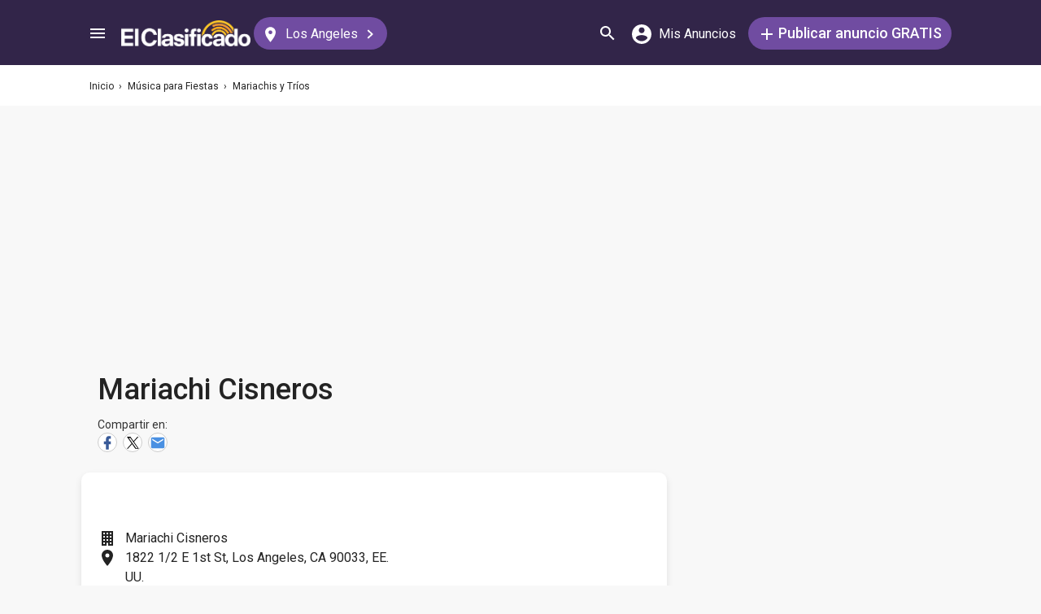

--- FILE ---
content_type: text/html; charset=utf-8
request_url: https://www.google.com/recaptcha/api2/aframe
body_size: 183
content:
<!DOCTYPE HTML><html><head><meta http-equiv="content-type" content="text/html; charset=UTF-8"></head><body><script nonce="GcZv8eJXilFqmsYYcCn2Qw">/** Anti-fraud and anti-abuse applications only. See google.com/recaptcha */ try{var clients={'sodar':'https://pagead2.googlesyndication.com/pagead/sodar?'};window.addEventListener("message",function(a){try{if(a.source===window.parent){var b=JSON.parse(a.data);var c=clients[b['id']];if(c){var d=document.createElement('img');d.src=c+b['params']+'&rc='+(localStorage.getItem("rc::a")?sessionStorage.getItem("rc::b"):"");window.document.body.appendChild(d);sessionStorage.setItem("rc::e",parseInt(sessionStorage.getItem("rc::e")||0)+1);localStorage.setItem("rc::h",'1769403816897');}}}catch(b){}});window.parent.postMessage("_grecaptcha_ready", "*");}catch(b){}</script></body></html>

--- FILE ---
content_type: image/svg+xml
request_url: https://elclasificado.com/Content/Shared/SideMenu/Icon/media-kit-icon.svg
body_size: 14
content:
<svg height="20" viewBox="0 0 24 20" width="24" xmlns="http://www.w3.org/2000/svg"><path d="m41.984375 866.984375c.5625028.03125 1.0390605.234373 1.4296875.609375s.5859375.843747.5859375 1.40625v9.984375c0 .562503-.1953105 1.039061-.5859375 1.429687-.390627.390627-.8671847.585938-1.4296875.585938h-15.984375c-.5625028 0-1.0312481-.195311-1.40625-.585938-.3750019-.390626-.5781248-.867184-.609375-1.429687v-12c.0312502-.562503.2343731-1.031248.609375-1.40625s.8437472-.5625 1.40625-.5625h6l2.015625 1.96875zm-19.96875 2.015625v14.015625h18v1.96875h-18c-.5625028 0-1.0390605-.187498-1.4296875-.5625s-.5859375-.843747-.5859375-1.40625v-14.015625zm3.984375 0v9.984375h15.984375v-9.984375z" fill="#704ca1" transform="translate(-20 -865)"/></svg>

--- FILE ---
content_type: text/javascript; charset=UTF-8
request_url: https://pagead2.googlesyndication.com/pagead/js/adsbygoogle.js
body_size: 65521
content:
(function(sttc){'use strict';var aa=Object.defineProperty,ba=globalThis,ca=typeof Symbol==="function"&&typeof Symbol("x")==="symbol",da={},ea={};function fa(a,b,c){if(!c||a!=null){c=ea[b];if(c==null)return a[b];c=a[c];return c!==void 0?c:a[b]}} 
function ha(a,b,c){if(b)a:{var d=a.split(".");a=d.length===1;var e=d[0],f;!a&&e in da?f=da:f=ba;for(e=0;e<d.length-1;e++){var g=d[e];if(!(g in f))break a;f=f[g]}d=d[d.length-1];c=ca&&c==="es6"?f[d]:null;b=b(c);b!=null&&(a?aa(da,d,{configurable:!0,writable:!0,value:b}):b!==c&&(ea[d]===void 0&&(a=Math.random()*1E9>>>0,ea[d]=ca?ba.Symbol(d):"$jscp$"+a+"$"+d),aa(f,ea[d],{configurable:!0,writable:!0,value:b})))}}ha("Symbol.dispose",function(a){return a?a:Symbol("Symbol.dispose")},"es_next");/* 
 
 Copyright The Closure Library Authors. 
 SPDX-License-Identifier: Apache-2.0 
*/ 
var q=this||self;function ia(a,b){var c=ja("CLOSURE_FLAGS");a=c&&c[a];return a!=null?a:b}function ja(a){a=a.split(".");for(var b=q,c=0;c<a.length;c++)if(b=b[a[c]],b==null)return null;return b}function ka(a){var b=typeof a;return b!="object"?b:a?Array.isArray(a)?"array":b:"null"}function la(a){var b=typeof a;return b=="object"&&a!=null||b=="function"}function ma(a){return Object.prototype.hasOwnProperty.call(a,na)&&a[na]||(a[na]=++oa)}var na="closure_uid_"+(Math.random()*1E9>>>0),oa=0; 
function pa(a,b,c){return a.call.apply(a.bind,arguments)}function qa(a,b,c){if(!a)throw Error();if(arguments.length>2){var d=Array.prototype.slice.call(arguments,2);return function(){var e=Array.prototype.slice.call(arguments);Array.prototype.unshift.apply(e,d);return a.apply(b,e)}}return function(){return a.apply(b,arguments)}}function ra(a,b,c){ra=Function.prototype.bind&&Function.prototype.bind.toString().indexOf("native code")!=-1?pa:qa;return ra.apply(null,arguments)} 
function sa(a,b,c){a=a.split(".");c=c||q;for(var d;a.length&&(d=a.shift());)a.length||b===void 0?c[d]&&c[d]!==Object.prototype[d]?c=c[d]:c=c[d]={}:c[d]=b};function ta(a){q.setTimeout(()=>{throw a;},0)};function ua(a){return/^[\s\xa0]*([\s\S]*?)[\s\xa0]*$/.exec(a)[1]} 
function va(a,b){let c=0;a=ua(String(a)).split(".");b=ua(String(b)).split(".");const d=Math.max(a.length,b.length);for(let g=0;c==0&&g<d;g++){var e=a[g]||"",f=b[g]||"";do{e=/(\d*)(\D*)(.*)/.exec(e)||["","","",""];f=/(\d*)(\D*)(.*)/.exec(f)||["","","",""];if(e[0].length==0&&f[0].length==0)break;c=wa(e[1].length==0?0:parseInt(e[1],10),f[1].length==0?0:parseInt(f[1],10))||wa(e[2].length==0,f[2].length==0)||wa(e[2],f[2]);e=e[3];f=f[3]}while(c==0)}return c}function wa(a,b){return a<b?-1:a>b?1:0};var xa=ia(610401301,!1),ya=ia(748402147,!0),za=ia(824656860,ia(1,!0));function Aa(){var a=q.navigator;return a&&(a=a.userAgent)?a:""}var Ba;const Ca=q.navigator;Ba=Ca?Ca.userAgentData||null:null;function Da(a){if(!xa||!Ba)return!1;for(let b=0;b<Ba.brands.length;b++){const {brand:c}=Ba.brands[b];if(c&&c.indexOf(a)!=-1)return!0}return!1}function r(a){return Aa().indexOf(a)!=-1};function Ea(){return xa?!!Ba&&Ba.brands.length>0:!1}function Fa(){return Ea()?!1:r("Trident")||r("MSIE")}function Ga(){return Ea()?Da("Chromium"):(r("Chrome")||r("CriOS"))&&!(Ea()?0:r("Edge"))||r("Silk")}function Ha(a){const b={};a.forEach(c=>{b[c[0]]=c[1]});return c=>b[c.find(d=>d in b)]||""} 
function Ia(){var a=Aa();if(Fa()){var b=/rv: *([\d\.]*)/.exec(a);if(b&&b[1])a=b[1];else{b="";var c=/MSIE +([\d\.]+)/.exec(a);if(c&&c[1])if(a=/Trident\/(\d.\d)/.exec(a),c[1]=="7.0")if(a&&a[1])switch(a[1]){case "4.0":b="8.0";break;case "5.0":b="9.0";break;case "6.0":b="10.0";break;case "7.0":b="11.0"}else b="7.0";else b=c[1];a=b}return a}c=RegExp("([A-Z][\\w ]+)/([^\\s]+)\\s*(?:\\((.*?)\\))?","g");b=[];let d;for(;d=c.exec(a);)b.push([d[1],d[2],d[3]||void 0]);a=Ha(b);return(Ea()?0:r("Opera"))?a(["Version", 
"Opera"]):(Ea()?0:r("Edge"))?a(["Edge"]):(Ea()?Da("Microsoft Edge"):r("Edg/"))?a(["Edg"]):r("Silk")?a(["Silk"]):Ga()?a(["Chrome","CriOS","HeadlessChrome"]):(a=b[2])&&a[1]||""};function Ja(a,b){if(typeof a==="string")return typeof b!=="string"||b.length!=1?-1:a.indexOf(b,0);for(let c=0;c<a.length;c++)if(c in a&&a[c]===b)return c;return-1}function Ka(a,b){const c=a.length,d=[];let e=0;const f=typeof a==="string"?a.split(""):a;for(let g=0;g<c;g++)if(g in f){const h=f[g];b.call(void 0,h,g,a)&&(d[e++]=h)}return d}function La(a,b){const c=a.length,d=Array(c),e=typeof a==="string"?a.split(""):a;for(let f=0;f<c;f++)f in e&&(d[f]=b.call(void 0,e[f],f,a));return d} 
function Ma(a,b){const c=a.length,d=typeof a==="string"?a.split(""):a;for(let e=0;e<c;e++)if(e in d&&b.call(void 0,d[e],e,a))return!0;return!1}function Na(a,b){a:{var c=a.length;const d=typeof a==="string"?a.split(""):a;for(--c;c>=0;c--)if(c in d&&b.call(void 0,d[c],c,a)){b=c;break a}b=-1}return b<0?null:typeof a==="string"?a.charAt(b):a[b]}function Oa(a,b){return Ja(a,b)>=0}function Pa(a){const b=a.length;if(b>0){const c=Array(b);for(let d=0;d<b;d++)c[d]=a[d];return c}return[]};function Qa(a){Qa[" "](a);return a}Qa[" "]=function(){};let Ra=null;function Ta(a){const b=[];Ua(a,function(c){b.push(c)});return b}function Ua(a,b){function c(e){for(;d<a.length;){const f=a.charAt(d++),g=Ra[f];if(g!=null)return g;if(!/^[\s\xa0]*$/.test(f))throw Error("Unknown base64 encoding at char: "+f);}return e}Va();let d=0;for(;;){const e=c(-1),f=c(0),g=c(64),h=c(64);if(h===64&&e===-1)break;b(e<<2|f>>4);g!=64&&(b(f<<4&240|g>>2),h!=64&&b(g<<6&192|h))}} 
function Va(){if(!Ra){Ra={};var a="ABCDEFGHIJKLMNOPQRSTUVWXYZabcdefghijklmnopqrstuvwxyz0123456789".split(""),b=["+/=","+/","-_=","-_.","-_"];for(let c=0;c<5;c++){const d=a.concat(b[c].split(""));for(let e=0;e<d.length;e++){const f=d[e];Ra[f]===void 0&&(Ra[f]=e)}}}};function Wa(a,b){a.__closure__error__context__984382||(a.__closure__error__context__984382={});a.__closure__error__context__984382.severity=b};let Xa=void 0,Ya;function Za(a){if(Ya)throw Error("");Ya=b=>{q.setTimeout(()=>{a(b)},0)}}function $a(a){if(Ya)try{Ya(a)}catch(b){throw b.cause=a,b;}}function ab(a){a=Error(a);Wa(a,"warning");$a(a);return a};function bb(a,b=!1){return b&&Symbol.for&&a?Symbol.for(a):a!=null?Symbol(a):Symbol()}var cb=bb(),eb=bb(),fb=bb(),gb=bb("m_m",!0);const v=bb("jas",!0);var hb;const ib=[];ib[v]=7;hb=Object.freeze(ib);function jb(a){if(4&a)return 512&a?512:1024&a?1024:0}function kb(a){a[v]|=32;return a};var lb={};function mb(a,b){return b===void 0?a.i!==nb&&!!(2&(a.C[v]|0)):!!(2&b)&&a.i!==nb}const nb={};var ob=Object.freeze({}),pb=Object.freeze({});function qb(a){a.Bc=!0;return a};var rb=qb(a=>typeof a==="number"),sb=qb(a=>typeof a==="string"),tb=qb(a=>Array.isArray(a));function ub(){return qb(a=>tb(a)?a.every(b=>rb(b)):!1)};function vb(a){if(sb(a)){if(!/^\s*(?:-?[1-9]\d*|0)?\s*$/.test(a))throw Error(String(a));}else if(rb(a)&&!Number.isSafeInteger(a))throw Error(String(a));return BigInt(a)}var yb=qb(a=>a>=wb&&a<=xb);const wb=BigInt(Number.MIN_SAFE_INTEGER),xb=BigInt(Number.MAX_SAFE_INTEGER);let zb=0,Ab=0;function Bb(a){const b=a>>>0;zb=b;Ab=(a-b)/4294967296>>>0}function Cb(a){if(a<0){Bb(-a);a=zb;var b=Ab;b=~b;a?a=~a+1:b+=1;const [c,d]=[a,b];zb=c>>>0;Ab=d>>>0}else Bb(a)}function Db(a,b){b>>>=0;a>>>=0;var c;b<=2097151?c=""+(4294967296*b+a):c=""+(BigInt(b)<<BigInt(32)|BigInt(a));return c}function Eb(){var a=zb,b=Ab,c;b&2147483648?c=""+(BigInt(b|0)<<BigInt(32)|BigInt(a>>>0)):c=Db(a,b);return c};function Fb(a,b=`unexpected value ${a}!`){throw Error(b);};const Hb=typeof BigInt==="function"?BigInt.asIntN:void 0,Ib=Number.isSafeInteger,Jb=Number.isFinite,Kb=Math.trunc;function Lb(a){if(a==null||typeof a==="number")return a;if(a==="NaN"||a==="Infinity"||a==="-Infinity")return Number(a)}function Mb(a){if(a!=null&&typeof a!=="boolean")throw Error(`Expected boolean but got ${ka(a)}: ${a}`);return a}const Nb=/^-?([1-9][0-9]*|0)(\.[0-9]+)?$/; 
function Ob(a){switch(typeof a){case "bigint":return!0;case "number":return Jb(a);case "string":return Nb.test(a);default:return!1}}function Pb(a){if(!Jb(a))throw ab("enum");return a|0}function Qb(a){return a==null?a:Jb(a)?a|0:void 0}function Rb(a){if(typeof a!=="number")throw ab("int32");if(!Jb(a))throw ab("int32");return a|0}function Sb(a){if(a==null)return a;if(typeof a==="string"&&a)a=+a;else if(typeof a!=="number")return;return Jb(a)?a|0:void 0} 
function Tb(a){if(a==null)return a;if(typeof a==="string"&&a)a=+a;else if(typeof a!=="number")return;return Jb(a)?a>>>0:void 0} 
function Ub(a){var b=za?1024:0;if(!Ob(a))throw ab("int64");const c=typeof a;switch(b){case 512:switch(c){case "string":return Vb(a);case "bigint":return String(Hb(64,a));default:return Wb(a)}case 1024:switch(c){case "string":return Xb(a);case "bigint":return vb(Hb(64,a));default:return Yb(a)}case 0:switch(c){case "string":return Vb(a);case "bigint":return vb(Hb(64,a));default:return Zb(a)}default:return Fb(b,"Unknown format requested type for int64")}} 
function Zb(a){a=Kb(a);if(!Ib(a)){Cb(a);var b=zb,c=Ab;if(a=c&2147483648)b=~b+1>>>0,c=~c>>>0,b==0&&(c=c+1>>>0);const d=c*4294967296+(b>>>0);b=Number.isSafeInteger(d)?d:Db(b,c);a=typeof b==="number"?a?-b:b:a?"-"+b:b}return a}function Wb(a){a=Kb(a);Ib(a)?a=String(a):(Cb(a),a=Eb());return a} 
function Vb(a){var b=Kb(Number(a));if(Ib(b))return String(b);b=a.indexOf(".");b!==-1&&(a=a.substring(0,b));b=a.length;(a[0]==="-"?b<20||b===20&&a<="-9223372036854775808":b<19||b===19&&a<="9223372036854775807")||(a.length<16?Cb(Number(a)):(a=BigInt(a),zb=Number(a&BigInt(4294967295))>>>0,Ab=Number(a>>BigInt(32)&BigInt(4294967295))),a=Eb());return a}function Xb(a){var b=Kb(Number(a));if(Ib(b))return vb(b);b=a.indexOf(".");b!==-1&&(a=a.substring(0,b));return vb(Hb(64,BigInt(a)))} 
function Yb(a){return Ib(a)?vb(Zb(a)):vb(Wb(a))}function $b(a,b=!1){const c=typeof a;if(a==null)return a;if(c==="bigint")return String(Hb(64,a));if(Ob(a))return c==="string"?Vb(a):b?Wb(a):Zb(a)}function ac(a){const b=typeof a;if(a==null)return a;if(b==="bigint")return vb(Hb(64,a));if(Ob(a))return b==="string"?Xb(a):Yb(a)}function bc(a){if(typeof a!=="string")throw Error();return a}function cc(a){if(a!=null&&typeof a!=="string")throw Error();return a} 
function w(a){return a==null||typeof a==="string"?a:void 0}function dc(a,b,c,d){if(a!=null&&a[gb]===lb)return a;if(!Array.isArray(a))return c?d&2?b[cb]||(b[cb]=ec(b)):new b:void 0;c=a[v]|0;d=c|d&32|d&2;d!==c&&(a[v]=d);return new b(a)}function ec(a){a=new a;var b=a.C;b[v]|=34;return a};function fc(a){return a};function hc(a,b,c,d){var e=d!==void 0;d=!!d;const f=[];var g=a.length;let h,k=4294967295,n=!1;const l=!!(b&64),m=l?b&128?0:-1:void 0;b&1||(h=g&&a[g-1],h!=null&&typeof h==="object"&&h.constructor===Object?(g--,k=g):h=void 0,!l||b&128||e||(n=!0,k=(ic??fc)(k-m,m,a,h,void 0)+m));b=void 0;for(e=0;e<g;e++){let p=a[e];if(p!=null&&(p=c(p,d))!=null)if(l&&e>=k){const u=e-m;(b??(b={}))[u]=p}else f[e]=p}if(h)for(let p in h){if(!Object.prototype.hasOwnProperty.call(h,p))continue;a=h[p];if(a==null||(a=c(a,d))== 
null)continue;g=+p;let u;l&&!Number.isNaN(g)&&(u=g+m)<k?f[u]=a:(b??(b={}))[p]=a}b&&(n?f.push(b):f[k]=b);return f}function kc(a){switch(typeof a){case "number":return Number.isFinite(a)?a:""+a;case "bigint":return yb(a)?Number(a):""+a;case "boolean":return a?1:0;case "object":if(Array.isArray(a)){const b=a[v]|0;return a.length===0&&b&1?void 0:hc(a,b,kc)}if(a!=null&&a[gb]===lb)return x(a);return}return a}var lc=typeof structuredClone!="undefined"?structuredClone:a=>hc(a,0,kc);let ic; 
function x(a){a=a.C;return hc(a,a[v]|0,kc)};function mc(a,b,c,d=0){if(a==null){var e=32;c?(a=[c],e|=128):a=[];b&&(e=e&-16760833|(b&1023)<<14)}else{if(!Array.isArray(a))throw Error("narr");e=a[v]|0;if(ya&&1&e)throw Error("rfarr");2048&e&&!(2&e)&&nc();if(e&256)throw Error("farr");if(e&64)return(e|d)!==e&&(a[v]=e|d),a;if(c&&(e|=128,c!==a[0]))throw Error("mid");a:{c=a;e|=64;var f=c.length;if(f){var g=f-1;const k=c[g];if(k!=null&&typeof k==="object"&&k.constructor===Object){b=e&128?0:-1;g-=b;if(g>=1024)throw Error("pvtlmt");for(var h in k)if(Object.prototype.hasOwnProperty.call(k, 
h))if(f=+h,f<g)c[f+b]=k[h],delete k[h];else break;e=e&-16760833|(g&1023)<<14;break a}}if(b){h=Math.max(b,f-(e&128?0:-1));if(h>1024)throw Error("spvt");e=e&-16760833|(h&1023)<<14}}}a[v]=e|64|d;return a}function nc(){if(ya)throw Error("carr");if(fb!=null){var a=Xa??(Xa={});var b=a[fb]||0;b>=5||(a[fb]=b+1,a=Error(),Wa(a,"incident"),Ya?$a(a):ta(a))}};function oc(a,b){if(typeof a!=="object")return a;if(Array.isArray(a)){var c=a[v]|0;a.length===0&&c&1?a=void 0:c&2||(!b||4096&c||16&c?a=pc(a,c,!1,b&&!(c&16)):(a[v]|=34,c&4&&Object.freeze(a)));return a}if(a!=null&&a[gb]===lb)return b=a.C,c=b[v]|0,mb(a,c)?a:qc(a,b,c)?rc(a,b):pc(b,c)}function rc(a,b,c){a=new a.constructor(b);c&&(a.i=nb);a.B=nb;return a}function pc(a,b,c,d){d??(d=!!(34&b));a=hc(a,b,oc,d);d=32;c&&(d|=2);b=b&16769217|d;a[v]=b;return a} 
function sc(a){const b=a.C,c=b[v]|0;return mb(a,c)?qc(a,b,c)?rc(a,b,!0):new a.constructor(pc(b,c,!1)):a}function tc(a){const b=a.C,c=b[v]|0;return mb(a,c)?a:qc(a,b,c)?rc(a,b):new a.constructor(pc(b,c,!0))}function uc(a){if(a.i!==nb)return!1;var b=a.C;b=pc(b,b[v]|0);b[v]|=2048;a.C=b;a.i=void 0;a.B=void 0;return!0}function vc(a){if(!uc(a)&&mb(a,a.C[v]|0))throw Error();}function wc(a,b){b===void 0&&(b=a[v]|0);b&32&&!(b&4096)&&(a[v]=b|4096)} 
function qc(a,b,c){return c&2?!0:c&32&&!(c&4096)?(b[v]=c|2,a.i=nb,!0):!1};const xc=vb(0),yc={};function y(a,b,c,d,e){b=zc(a.C,b,c,e);if(b!==null||d&&a.B!==nb)return b}function zc(a,b,c,d){if(b===-1)return null;const e=b+(c?0:-1),f=a.length-1;let g,h;if(!(f<1+(c?0:-1))){if(e>=f)if(g=a[f],g!=null&&typeof g==="object"&&g.constructor===Object)c=g[b],h=!0;else if(e===f)c=g;else return;else c=a[e];if(d&&c!=null){d=d(c);if(d==null)return d;if(!Object.is(d,c))return h?g[b]=d:a[e]=d,d}return c}}function Ac(a,b,c){vc(a);const d=a.C;A(d,d[v]|0,b,c);return a} 
function A(a,b,c,d){const e=c+-1;var f=a.length-1;if(f>=0&&e>=f){const g=a[f];if(g!=null&&typeof g==="object"&&g.constructor===Object)return g[c]=d,b}if(e<=f)return a[e]=d,b;d!==void 0&&(f=(b??(b=a[v]|0))>>14&1023||536870912,c>=f?d!=null&&(a[f+-1]={[c]:d}):a[e]=d);return b}function Bc(a,b,c){a=a.C;return Cc(a,a[v]|0,b,c)!==void 0}function B(a){return a===ob?2:4} 
function Dc(a,b,c,d,e){let f=a.C,g=f[v]|0;d=mb(a,g)?1:d;e=!!e||d===3;d===2&&uc(a)&&(f=a.C,g=f[v]|0);a=Ec(f,b);let h=a===hb?7:a[v]|0,k=Fc(h,g);var n=4&k?!1:!0;if(n){4&k&&(a=[...a],h=0,k=Gc(k,g),g=A(f,g,b,a));let l=0,m=0;for(;l<a.length;l++){const p=c(a[l]);p!=null&&(a[m++]=p)}m<l&&(a.length=m);c=(k|4)&-513;k=c&=-1025;k&=-4097}k!==h&&(a[v]=k,2&k&&Object.freeze(a));return a=Hc(a,k,f,g,b,d,n,e)} 
function Hc(a,b,c,d,e,f,g,h){let k=b;f===1||(f!==4?0:2&b||!(16&b)&&32&d)?Ic(b)||(b|=!a.length||g&&!(4096&b)||32&d&&!(4096&b||16&b)?2:256,b!==k&&(a[v]=b),Object.freeze(a)):(f===2&&Ic(b)&&(a=[...a],k=0,b=Gc(b,d),d=A(c,d,e,a)),Ic(b)||(h||(b|=16),b!==k&&(a[v]=b)));2&b||!(4096&b||16&b)||wc(c,d);return a}function Ec(a,b){a=zc(a,b);return Array.isArray(a)?a:hb}function Fc(a,b){2&b&&(a|=2);return a|1}function Ic(a){return!!(2&a)&&!!(4&a)||!!(256&a)} 
function Jc(a,b,c,d){vc(a);const e=a.C;let f=e[v]|0;if(c==null)return A(e,f,b),a;let g=c===hb?7:c[v]|0,h=g;var k=Ic(g);let n=k||Object.isFrozen(c);k||(g=0);n||(c=[...c],h=0,g=Gc(g,f),n=!1);g|=5;k=jb(g)??(za?1024:0);g|=k;for(let l=0;l<c.length;l++){const m=c[l],p=d(m,k);Object.is(m,p)||(n&&(c=[...c],h=0,g=Gc(g,f),n=!1),c[l]=p)}g!==h&&(n&&(c=[...c],g=Gc(g,f)),c[v]=g);A(e,f,b,c);return a}function Kc(a,b,c,d){vc(a);const e=a.C;A(e,e[v]|0,b,(d==="0"?Number(c)===0:c===d)?void 0:c);return a} 
function Lc(a,b,c,d){vc(a);const e=a.C;var f=e[v]|0;if(d==null){var g=Mc(e);if(Nc(g,e,f,c)===b)g.set(c,0);else return a}else{g=Mc(e);const h=Nc(g,e,f,c);h!==b&&(h&&(f=A(e,f,h)),g.set(c,b))}A(e,f,b,d);return a}function Oc(a,b,c){return Pc(a,b)===c?c:-1}function Pc(a,b){a=a.C;return Nc(Mc(a),a,void 0,b)}function Mc(a){return a[eb]??(a[eb]=new Map)} 
function Nc(a,b,c,d){let e=a.get(d);if(e!=null)return e;e=0;for(let f=0;f<d.length;f++){const g=d[f];zc(b,g)!=null&&(e!==0&&(c=A(b,c,e)),e=g)}a.set(d,e);return e}function Qc(a,b,c){vc(a);a=a.C;let d=a[v]|0;const e=zc(a,c),f=void 0===pb;b=dc(e,b,!f,d);if(!f||b)return b=sc(b),e!==b&&(d=A(a,d,c,b),wc(a,d)),b}function Cc(a,b,c,d){let e=!1;d=zc(a,d,void 0,f=>{const g=dc(f,c,!1,b);e=g!==f&&g!=null;return g});if(d!=null)return e&&!mb(d)&&wc(a,b),d} 
function Rc(a){var b=Sc;a=a.C;return Cc(a,a[v]|0,b,4)||b[cb]||(b[cb]=ec(b))}function C(a,b,c){let d=a.C,e=d[v]|0;b=Cc(d,e,b,c);if(b==null)return b;e=d[v]|0;if(!mb(a,e)){const f=sc(b);f!==b&&(uc(a)&&(d=a.C,e=d[v]|0),b=f,e=A(d,e,c,b),wc(d,e))}return b} 
function D(a,b,c,d){var e=a.C,f=e;e=e[v]|0;var g=mb(a,e);const h=g?1:d;d=h===3;var k=!g;(h===2||k)&&uc(a)&&(f=a.C,e=f[v]|0);a=Ec(f,c);var n=a===hb?7:a[v]|0,l=Fc(n,e);if(g=!(4&l)){var m=a,p=e;const u=!!(2&l);u&&(p|=2);let t=!u,z=!0,M=0,Sa=0;for(;M<m.length;M++){const Gb=dc(m[M],b,!1,p);if(Gb instanceof b){if(!u){const jc=mb(Gb);t&&(t=!jc);z&&(z=jc)}m[Sa++]=Gb}}Sa<M&&(m.length=Sa);l|=4;l=z?l&-4097:l|4096;l=t?l|8:l&-9}l!==n&&(a[v]=l,2&l&&Object.freeze(a));if(k&&!(8&l||!a.length&&(h===1||(h!==4?0:2&l|| 
!(16&l)&&32&e)))){Ic(l)&&(a=[...a],l=Gc(l,e),e=A(f,e,c,a));b=a;k=l;for(n=0;n<b.length;n++)m=b[n],l=sc(m),m!==l&&(b[n]=l);k|=8;l=k=b.length?k|4096:k&-4097;a[v]=l}return a=Hc(a,l,f,e,c,h,g,d)}function Tc(a){a==null&&(a=void 0);return a}function E(a,b,c){c=Tc(c);Ac(a,b,c);c&&!mb(c)&&wc(a.C);return a}function F(a,b,c,d){d=Tc(d);Lc(a,b,c,d);d&&!mb(d)&&wc(a.C);return a} 
function Uc(a,b,c){vc(a);const d=a.C;let e=d[v]|0;if(c==null)return A(d,e,b),a;let f=c===hb?7:c[v]|0,g=f;const h=Ic(f),k=h||Object.isFrozen(c);let n=!0,l=!0;for(let p=0;p<c.length;p++){var m=c[p];h||(m=mb(m),n&&(n=!m),l&&(l=m))}h||(f=n?13:5,f=l?f&-4097:f|4096);k&&f===g||(c=[...c],g=0,f=Gc(f,e));f!==g&&(c[v]=f);e=A(d,e,b,c);2&f||!(4096&f||16&f)||wc(d,e);return a}function Gc(a,b){return a=(2&b?a|2:a&-3)&-273} 
function Vc(a,b){vc(a);a=Dc(a,4,w,2,!0);const c=jb(a===hb?7:a[v]|0)??(za?1024:0);if(Array.isArray(b)){var d=b.length;for(let e=0;e<d;e++)a.push(bc(b[e],c))}else for(d of b)a.push(bc(d,c))}function Wc(a,b){return za?y(a,b,void 0,void 0,ac):ac(y(a,b))}function Xc(a,b,c){a=y(a,b,void 0,c);return a==null||typeof a==="boolean"?a:typeof a==="number"?!!a:void 0}function Yc(a,b,c){return Sb(y(a,b,void 0,c))}function G(a,b){return Xc(a,b)??!1}function H(a,b){return Yc(a,b)??0} 
function Zc(a,b){return y(a,b,void 0,void 0,Lb)??0}function I(a,b){return w(y(a,b))??""}function J(a,b){return Qb(y(a,b))??0}function $c(a,b,c){return J(a,Oc(a,c,b))}function ad(a,b,c,d){return C(a,b,Oc(a,d,c))}function bd(a,b){return w(y(a,b,void 0,yc))}function cd(a,b){return Qb(y(a,b,void 0,yc))}function dd(a,b,c){return Ac(a,b,c==null?c:Rb(c))}function ed(a,b,c){return Kc(a,b,c==null?c:Rb(c),0)}function fd(a,b,c){return Kc(a,b,c==null?c:Ub(c),"0")} 
function hd(a,b){var c=performance.now();if(c!=null&&typeof c!=="number")throw Error(`Value of float/double field must be a number, found ${typeof c}: ${c}`);Kc(a,b,c,0)}function id(a,b,c){return Ac(a,b,cc(c))}function jd(a,b,c){return Kc(a,b,cc(c),"")}function kd(a,b,c){return Ac(a,b,c==null?c:Pb(c))}function ld(a,b,c){return Kc(a,b,c==null?c:Pb(c),0)}function md(a,b,c,d){return Lc(a,b,c,d==null?d:Pb(d))};function nd(a){return tc(a)}var K=class{constructor(a){this.C=mc(a,void 0,void 0,2048)}toJSON(){return x(this)}u(){return JSON.stringify(x(this))}};K.prototype[gb]=lb;function od(a,b){if(b==null)return new a;if(!Array.isArray(b))throw Error();if(Object.isFrozen(b)||Object.isSealed(b)||!Object.isExtensible(b))throw Error();return new a(kb(b))};function pd(a){return()=>a[cb]||(a[cb]=ec(a))}function qd(a){return b=>{if(b==null||b=="")b=new a;else{b=JSON.parse(b);if(!Array.isArray(b))throw Error("dnarr");b=new a(kb(b))}return b}};var rd=class extends K{};var sd=class extends K{};function td(a,b){if(a)for(const c in a)Object.prototype.hasOwnProperty.call(a,c)&&b(a[c],c,a)};function ud(a){try{var b;if(b=!!a&&a.location.href!=null)a:{try{Qa(a.foo);b=!0;break a}catch(c){}b=!1}return b}catch{return!1}}function vd(a){return ud(a.top)?a.top:null};function wd(a){return function(){return!a.apply(this,arguments)}}function xd(a){let b=!1,c;return function(){b||(c=a(),b=!0);return c}}function yd(a){let b=a;return function(){if(b){const c=b;b=null;c()}}};function zd(){return xa&&Ba?Ba.mobile:!Ad()&&(r("iPod")||r("iPhone")||r("Android")||r("IEMobile"))}function Ad(){return xa&&Ba?!Ba.mobile&&(r("iPad")||r("Android")||r("Silk")):r("iPad")||r("Android")&&!r("Mobile")||r("Silk")};/* 
 
 Copyright Google LLC 
 SPDX-License-Identifier: Apache-2.0 
*/ 
let Bd=globalThis.trustedTypes,Cd;function Dd(){let a=null;if(!Bd)return a;try{const b=c=>c;a=Bd.createPolicy("goog#html",{createHTML:b,createScript:b,createScriptURL:b})}catch(b){}return a};var Ed=class{constructor(a){this.g=a}toString(){return this.g+""}};function Fd(a){var b;Cd===void 0&&(Cd=Dd());a=(b=Cd)?b.createScriptURL(a):a;return new Ed(a)}function Gd(a){if(a instanceof Ed)return a.g;throw Error("");};var Hd=/^\s*(?!javascript:)(?:[\w+.-]+:|[^:/?#]*(?:[/?#]|$))/i;function Id(a=document){a=a.querySelector?.("script[nonce]");return a==null?"":a.nonce||a.getAttribute("nonce")||""};const Jd="alternate author bookmark canonical cite help icon license modulepreload next prefetch dns-prefetch prerender preconnect preload prev search subresource".split(" ");function Kd(a){return String(a).replace(/\-([a-z])/g,function(b,c){return c.toUpperCase()})};var Ld=xd(()=>zd()?2:Ad()?1:0);function Md(){if(!globalThis.crypto)return Math.random();try{const a=new Uint32Array(1);globalThis.crypto.getRandomValues(a);return a[0]/65536/65536}catch(a){return Math.random()}};let Nd,Od=64;function Pd(){try{return Nd??(Nd=new Uint32Array(64)),Od>=64&&(crypto.getRandomValues(Nd),Od=0),Nd[Od++]}catch(a){return Math.floor(Math.random()*2**32)}};function Qd(a,b){if(!rb(a.goog_pvsid))try{const c=Pd()+(Pd()&2**21-1)*2**32;Object.defineProperty(a,"goog_pvsid",{value:c,configurable:!1})}catch(c){b.pa({methodName:784,wa:c})}a=Number(a.goog_pvsid);(!a||a<=0)&&b.pa({methodName:784,wa:Error(`Invalid correlator, ${a}`)});return a||-1};function Rd(a,...b){if(b.length===0)return Fd(a[0]);let c=a[0];for(let d=0;d<b.length;d++)c+=encodeURIComponent(b[d])+a[d+1];return Fd(c)}function Sd(a,b){a=Gd(a).toString();const c=a.split(/[?#]/),d=/[?]/.test(a)?"?"+c[1]:"";return Td(c[0],d,/[#]/.test(a)?"#"+(d?c[2]:c[1]):"",b)} 
function Td(a,b,c,d){function e(g,h){g!=null&&(Array.isArray(g)?g.forEach(k=>e(k,h)):(b+=f+encodeURIComponent(h)+"="+encodeURIComponent(g),f="&"))}let f=b.length?"&":"?";d.constructor===Object&&(d=Object.entries(d));Array.isArray(d)?d.forEach(g=>e(g[1],g[0])):d.forEach(e);return Fd(a+b+c)};function Ud(a,b){const c=Vd("SCRIPT",a);c.src=Gd(b);(b=Id(c.ownerDocument))&&c.setAttribute("nonce",b);(a=a.getElementsByTagName("script")[0])&&a.parentNode&&a.parentNode.insertBefore(c,a)}function Wd(a,b){return b.getComputedStyle?b.getComputedStyle(a,null):a.currentStyle}var Xd=/^([0-9.]+)px$/,Yd=/^(-?[0-9.]{1,30})$/;function Zd(a){if(!Yd.test(a))return null;a=Number(a);return isNaN(a)?null:a}function $d(a){return(a=Xd.exec(a))?+a[1]:null} 
var ae=a=>{td({display:"none"},(b,c)=>{a.style.setProperty(c,b,"important")})};function be(){var a=L(ce).i(de.g,de.defaultValue),b=N.document;if(a.length&&b.head)for(const c of a)c&&b.head&&(a=Vd("META"),b.head.appendChild(a),a.httpEquiv="origin-trial",a.content=c)}var ee=a=>Qd(a,{pa:()=>{}});function Vd(a,b=document){return b.createElement(String(a).toLowerCase())};let fe=[];function ge(){const a=fe;fe=[];for(const b of a)try{b()}catch{}};function he(a,b){this.width=a;this.height=b}he.prototype.aspectRatio=function(){return this.width/this.height};he.prototype.isEmpty=function(){return!(this.width*this.height)};he.prototype.ceil=function(){this.width=Math.ceil(this.width);this.height=Math.ceil(this.height);return this};he.prototype.floor=function(){this.width=Math.floor(this.width);this.height=Math.floor(this.height);return this};he.prototype.round=function(){this.width=Math.round(this.width);this.height=Math.round(this.height);return this}; 
he.prototype.scale=function(a,b){this.width*=a;this.height*=typeof b==="number"?b:a;return this};function ie(a,b){const c={};for(const d in a)b.call(void 0,a[d],d,a)&&(c[d]=a[d]);return c}function je(a,b){for(const c in a)if(b.call(void 0,a[c],c,a))return!0;return!1}function ke(a){const b=[];let c=0;for(const d in a)b[c++]=a[d];return b};function le(a,b){b=String(b);a.contentType==="application/xhtml+xml"&&(b=b.toLowerCase());return a.createElement(b)}function me(a){this.g=a||q.document||document}me.prototype.contains=function(a,b){return a&&b?a==b||a.contains(b):!1};function ne(a,b,c){typeof a.addEventListener==="function"&&a.addEventListener(b,c,!1)}function oe(a,b,c){return typeof a.removeEventListener==="function"?(a.removeEventListener(b,c,!1),!0):!1}function pe(a){var b=qe;b.readyState==="complete"||b.readyState==="interactive"?(fe.push(a),fe.length===1&&(window.Promise?Promise.resolve().then(ge):(a=window.setImmediate,typeof a==="function"?a(ge):setTimeout(ge,0)))):b.addEventListener("DOMContentLoaded",a)};function re(a,b,c=null,d=!1,e=!1){se(a,b,c,d,e)}function se(a,b,c,d,e=!1){a.google_image_requests||(a.google_image_requests=[]);const f=Vd("IMG",a.document);if(c||d){const g=h=>{c&&c(h);if(d){h=a.google_image_requests;const k=Ja(h,f);k>=0&&Array.prototype.splice.call(h,k,1)}oe(f,"load",g);oe(f,"error",g)};ne(f,"load",g);ne(f,"error",g)}e&&(f.attributionSrc="");f.src=b;a.google_image_requests.push(f)} 
function te(a,b){let c=`https://${"pagead2.googlesyndication.com"}/pagead/gen_204?id=${b}`;td(a,(d,e)=>{if(d||d===0)c+=`&${e}=${encodeURIComponent(String(d))}`});ue(c)}function ue(a){var b=window;b.fetch?b.fetch(a,{keepalive:!0,credentials:"include",redirect:"follow",method:"get",mode:"no-cors"}):re(b,a,void 0,!1,!1)};var qe=document,N=window;let ve=null;var we=(a,b=[])=>{let c=!1;q.google_logging_queue||(c=!0,q.google_logging_queue=[]);q.google_logging_queue.push([a,b]);if(a=c){if(ve==null){ve=!1;try{const d=vd(q);d&&d.location.hash.indexOf("google_logging")!==-1&&(ve=!0)}catch(d){}}a=ve}a&&Ud(q.document,Rd`https://pagead2.googlesyndication.com/pagead/js/logging_library.js`)};function xe(a){return!!(a.error&&a.meta&&a.id)}var ye=class{constructor(a,b){this.error=a;this.meta={};this.context=b.context;this.msg=b.message||"";this.id=b.id||"jserror"}};function ze(a){return new ye(a,{message:Ae(a)})}function Ae(a){let b=a.toString();a.name&&b.indexOf(a.name)==-1&&(b+=": "+a.name);a.message&&b.indexOf(a.message)==-1&&(b+=": "+a.message);if(a.stack)a:{a=a.stack;var c=b;try{a.indexOf(c)==-1&&(a=c+"\n"+a);let d;for(;a!=d;)d=a,a=a.replace(RegExp("((https?:/..*/)[^/:]*:\\d+(?:.|\n)*)\\2"),"$1");b=a.replace(RegExp("\n *","g"),"\n");break a}catch(d){b=c;break a}b=void 0}return b};const Be=RegExp("^https?://(\\w|-)+\\.cdn\\.ampproject\\.(net|org)(\\?|/|$)");var Ce=class{constructor(a,b){this.g=a;this.i=b}},De=class{constructor(a,b,c){this.url=a;this.l=b;this.g=!!c;this.depth=null}};let Ee=null;function Fe(){var a=window;if(Ee===null){Ee="";try{let b="";try{b=a.top.location.hash}catch(c){b=a.location.hash}if(b){const c=b.match(/\bdeid=([\d,]+)/);Ee=c?c[1]:""}}catch(b){}}return Ee};function Ge(){const a=q.performance;return a&&a.now&&a.timing?Math.floor(a.now()+a.timing.navigationStart):Date.now()}function He(){const a=q.performance;return a&&a.now?a.now():null};var Ie=class{constructor(a,b){var c=He()||Ge();this.label=a;this.type=b;this.value=c;this.duration=0;this.taskId=this.slotId=void 0;this.uniqueId=Math.random()}};const Je=q.performance,Ke=!!(Je&&Je.mark&&Je.measure&&Je.clearMarks),Me=xd(()=>{var a;if(a=Ke)a=Fe(),a=!!a.indexOf&&a.indexOf("1337")>=0;return a});function Ne(a){a&&Je&&Me()&&(Je.clearMarks(`goog_${a.label}_${a.uniqueId}_start`),Je.clearMarks(`goog_${a.label}_${a.uniqueId}_end`))}function Oe(a){a.g=!1;if(a.i!==a.j.google_js_reporting_queue){if(Me()){var b=a.i;const c=b.length;b=typeof b==="string"?b.split(""):b;for(let d=0;d<c;d++)d in b&&Ne.call(void 0,b[d])}a.i.length=0}} 
var Pe=class{constructor(a){this.i=[];this.j=a||q;let b=null;a&&(a.google_js_reporting_queue=a.google_js_reporting_queue||[],this.i=a.google_js_reporting_queue,b=a.google_measure_js_timing);this.g=Me()||(b!=null?b:Math.random()<1)}start(a,b){if(!this.g)return null;a=new Ie(a,b);b=`goog_${a.label}_${a.uniqueId}_start`;Je&&Me()&&Je.mark(b);return a}end(a){if(this.g&&typeof a.value==="number"){a.duration=(He()||Ge())-a.value;var b=`goog_${a.label}_${a.uniqueId}_end`;Je&&Me()&&Je.mark(b);!this.g||this.i.length> 
2048||this.i.push(a)}}};function Qe(a,b){const c={};c[a]=b;return[c]}function Re(a,b,c,d,e){const f=[];td(a,(g,h)=>{(g=Se(g,b,c,d,e))&&f.push(`${h}=${g}`)});return f.join(b)} 
function Se(a,b,c,d,e){if(a==null)return"";b=b||"&";c=c||",$";typeof c==="string"&&(c=c.split(""));if(a instanceof Array){if(d||(d=0),d<c.length){const f=[];for(let g=0;g<a.length;g++)f.push(Se(a[g],b,c,d+1,e));return f.join(c[d])}}else if(typeof a==="object")return e||(e=0),e<2?encodeURIComponent(Re(a,b,c,d,e+1)):"...";return encodeURIComponent(String(a))}function Te(a){let b=1;for(const c in a.i)c.length>b&&(b=c.length);return 3997-b-a.j.length-1} 
function Ue(a,b,c){b="https://"+b+c;let d=Te(a)-c.length;if(d<0)return"";a.g.sort((f,g)=>f-g);c=null;let e="";for(let f=0;f<a.g.length;f++){const g=a.g[f],h=a.i[g];for(let k=0;k<h.length;k++){if(!d){c=c==null?g:c;break}let n=Re(h[k],a.j,",$");if(n){n=e+n;if(d>=n.length){d-=n.length;b+=n;e=a.j;break}c=c==null?g:c}}}a="";c!=null&&(a=`${e}${"trn"}=${c}`);return b+a}var Ve=class{constructor(){this.j="&";this.i={};this.u=0;this.g=[]}};const We=RegExp("^(?:([^:/?#.]+):)?(?://(?:([^\\\\/?#]*)@)?([^\\\\/?#]*?)(?::([0-9]+))?(?=[\\\\/?#]|$))?([^?#]+)?(?:\\?([^#]*))?(?:#([\\s\\S]*))?$"),Xe=/#|$/;function Ye(a,b){const c=a.search(Xe);a:{var d=0;for(var e=b.length;(d=a.indexOf(b,d))>=0&&d<c;){var f=a.charCodeAt(d-1);if(f==38||f==63)if(f=a.charCodeAt(d+e),!f||f==61||f==38||f==35)break a;d+=e+1}d=-1}if(d<0)return null;e=a.indexOf("&",d);if(e<0||e>c)e=c;d+=b.length+1;return decodeURIComponent(a.slice(d,e!==-1?e:0).replace(/\+/g," "))};var af=class{constructor(a=null){this.F=Ze;this.j=a;this.i=null;this.A=!1;this.D=this.I}L(a){this.D=a}B(a){this.i=a}T(a){this.A=a}g(a,b,c){let d,e;try{this.j&&this.j.g?(e=this.j.start(a.toString(),3),d=b(),this.j.end(e)):d=b()}catch(f){b=!0;try{Ne(e),b=this.D(a,ze(f),void 0,c)}catch(g){this.I(217,g)}if(b)window.console?.error?.(f);else throw f;}return d}u(a,b){return(...c)=>this.g(a,()=>b.apply(void 0,c))}I(a,b,c,d,e){e=e||"jserror";let f=void 0;try{const db=new Ve;var g=db;g.g.push(1);g.i[1]=Qe("context", 
a);xe(b)||(b=ze(b));g=b;if(g.msg){b=db;var h=g.msg.substring(0,512);b.g.push(2);b.i[2]=Qe("msg",h)}var k=g.meta||{};h=k;if(this.i)try{this.i(h)}catch(W){}if(d)try{d(h)}catch(W){}d=db;k=[k];d.g.push(3);d.i[3]=k;var n;if(!(n=p)){d=q;k=[];h=null;do{var l=d;if(ud(l)){var m=l.location.href;h=l.document&&l.document.referrer||null}else m=h,h=null;k.push(new De(m||"",l));try{d=l.parent}catch(W){d=null}}while(d&&l!==d);for(let W=0,bh=k.length-1;W<=bh;++W)k[W].depth=bh-W;l=q;if(l.location&&l.location.ancestorOrigins&& 
l.location.ancestorOrigins.length===k.length-1)for(m=1;m<k.length;++m){const W=k[m];W.url||(W.url=l.location.ancestorOrigins[m-1]||"",W.g=!0)}n=k}var p=n;let gd=new De(q.location.href,q,!1);n=null;const Le=p.length-1;for(l=Le;l>=0;--l){var u=p[l];!n&&Be.test(u.url)&&(n=u);if(u.url&&!u.g){gd=u;break}}u=null;const Zk=p.length&&p[Le].url;gd.depth!==0&&Zk&&(u=p[Le]);f=new Ce(gd,u);if(f.i){p=db;var t=f.i.url||"";p.g.push(4);p.i[4]=Qe("top",t)}var z={url:f.g.url||""};if(f.g.url){const W=f.g.url.match(We); 
var M=W[1],Sa=W[3],Gb=W[4];t="";M&&(t+=M+":");Sa&&(t+="//",t+=Sa,Gb&&(t+=":"+Gb));var jc=t}else jc="";M=db;z=[z,{url:jc}];M.g.push(5);M.i[5]=z;$e(this.F,e,db,this.A,c)}catch(db){try{$e(this.F,e,{context:"ecmserr",rctx:a,msg:Ae(db),url:f?.g.url??""},this.A,c)}catch(gd){}}return!0}sa(a,b){b.catch(c=>{c=c?c:"unknown rejection";this.I(a,c instanceof Error?c:Error(c),void 0,this.i||void 0)})}};var bf=class extends K{},cf=[2,3,4];var df=class extends K{},ef=[3,4,5],ff=[6,7];var gf=class extends K{},hf=[4,5];function jf(a,b){var c=D(a,df,2,B());if(!c.length)return kf(a,b);a=J(a,1);if(a===1)return c=jf(c[0],b),c.success?{success:!0,value:!c.value}:c;c=La(c,d=>jf(d,b));switch(a){case 2:return c.find(d=>d.success&&!d.value)??c.find(d=>!d.success)??{success:!0,value:!0};case 3:return c.find(d=>d.success&&d.value)??c.find(d=>!d.success)??{success:!0,value:!1};default:return{success:!1,P:3}}} 
function kf(a,b){var c=Pc(a,ef);a:{switch(c){case 3:var d=$c(a,3,ef);break a;case 4:d=$c(a,4,ef);break a;case 5:d=$c(a,5,ef);break a}d=void 0}if(!d)return{success:!1,P:2};b=(b=b[c])&&b[d];if(!b)return{success:!1,property:d,ha:c,P:1};let e;try{var f=Dc(a,8,w,B());e=b(...f)}catch(g){return{success:!1,property:d,ha:c,P:2}}f=J(a,1);if(f===4)return{success:!0,value:!!e};if(f===5)return{success:!0,value:e!=null};if(f===12)a=I(a,Oc(a,ff,7));else a:{switch(c){case 4:a=Zc(a,Oc(a,ff,6));break a;case 5:a=I(a, 
Oc(a,ff,7));break a}a=void 0}if(a==null)return{success:!1,property:d,ha:c,P:3};if(f===6)return{success:!0,value:e===a};if(f===9)return{success:!0,value:e!=null&&va(String(e),a)===0};if(e==null)return{success:!1,property:d,ha:c,P:4};switch(f){case 7:c=e<a;break;case 8:c=e>a;break;case 12:c=sb(a)&&sb(e)&&(new RegExp(a)).test(e);break;case 10:c=e!=null&&va(String(e),a)===-1;break;case 11:c=e!=null&&va(String(e),a)===1;break;default:return{success:!1,P:3}}return{success:!0,value:c}} 
function lf(a,b){return a?b?jf(a,b):{success:!1,P:1}:{success:!0,value:!0}};function mf(a){return Dc(a,4,w,B())}var Sc=class extends K{};var nf=class extends K{getValue(){return C(this,Sc,2)}};var of=class extends K{},pf=qd(of),qf=[1,2,3,6,7,8];var rf=class extends K{};function sf(a,b){try{const c=d=>[{[d.Da]:d.Ba}];return JSON.stringify([a.filter(d=>d.qa).map(c),x(b),a.filter(d=>!d.qa).map(c)])}catch(c){return tf(c,b),""}}function tf(a,b){try{te({m:Ae(a instanceof Error?a:Error(String(a))),b:J(b,1)||null,v:I(b,2)||null},"rcs_internal")}catch(c){}}function uf(a){if(a.B){var b=a.j,c=Set;var d=Dc(a.j,3,Sb,B());c=[...(new c([...d,...a.B()]))];Jc(b,3,c,Rb)}return tc(a.j)}var vf=class{constructor(a,b,c){this.B=c;c=new rf;a=ld(c,1,a);this.j=jd(a,2,b)}};var wf=class extends K{getWidth(){return H(this,3)}getHeight(){return H(this,4)}};var xf=class extends K{};function yf(a,b){return Ac(a,1,b==null?b:Ub(b))}function zf(a,b){return Ac(a,2,b==null?b:Ub(b))}var Af=class extends K{getWidth(){return Wc(this,1)??xc}getHeight(){return Wc(this,2)??xc}};var Bf=class extends K{};var Cf=class extends K{};var Df=class extends K{};function Ef(a){var b=new Ff;return ld(b,1,a)}var Ff=class extends K{},Gf=[5,6,7,8,9,10,11,12,13,14];var Hf=class extends K{};var If=class extends K{getValue(){return J(this,1)}};var Jf=class extends K{getContentUrl(){return I(this,4)}};var Kf=class extends K{};function Lf(a){return Qc(a,Kf,3)}var Mf=class extends K{};var Nf=class extends K{getContentUrl(){return I(this,1)}};var Of=class extends K{};var Pf=class extends K{};var Qf=class extends K{},Rf=[4,5,6,8,9,10,11,12,13,14,15,16,17,18,19,20,21,22,23];var Sf=class extends K{};function Tf(a,b){return ld(a,1,b)}function Uf(a,b){return ld(a,2,b)}var Vf=class extends K{};var Wf=class extends K{},Xf=[1,2];function Yf(a,b){return E(a,1,b)}function Zf(a,b){return Uc(a,2,b)}function $f(a,b){return Jc(a,4,b,Rb)}function ag(a,b){return Uc(a,5,b)}function bg(a,b){return ld(a,6,b)}var cg=class extends K{};var dg=class extends K{},eg=[1,2,3,4,6];var fg=class extends K{};function gg(a){var b=new hg;return F(b,4,ig,a)}var hg=class extends K{getTagSessionCorrelator(){return Wc(this,2)??xc}},ig=[4,5,7,8,9];var jg=class extends K{};function kg(){var a=lg();a=sc(a);return jd(a,1,mg())}var ng=class extends K{};var og=class extends K{};var pg=class extends K{getTagSessionCorrelator(){return Wc(this,1)??xc}};var qg=class extends K{},rg=[1,7],sg=[4,6,8];class tg extends vf{constructor(){super(...arguments)}}function ug(a,...b){vg(a,...b.map(c=>({qa:!0,Da:3,Ba:x(c)})))}function wg(a,...b){vg(a,...b.map(c=>({qa:!0,Da:4,Ba:x(c)})))}function xg(a,...b){vg(a,...b.map(c=>({qa:!0,Da:7,Ba:x(c)})))}var yg=class extends tg{};function zg(a,b){globalThis.fetch(a,{method:"POST",body:b,keepalive:b.length<65536,credentials:"omit",mode:"no-cors",redirect:"follow"}).catch(()=>{})};function vg(a,...b){try{a.F&&sf(a.g.concat(b),uf(a)).length>=65536&&Ag(a),a.u&&!a.A&&(a.A=!0,Bg(a.u,()=>{Ag(a)})),a.g.push(...b),a.g.length>=a.D&&Ag(a),a.g.length&&a.i===null&&(a.i=setTimeout(()=>{Ag(a)},a.T))}catch(c){tf(c,uf(a))}}function Ag(a){a.i!==null&&(clearTimeout(a.i),a.i=null);if(a.g.length){var b=sf(a.g,uf(a));a.L("https://pagead2.googlesyndication.com/pagead/ping?e=1",b);a.g=[]}} 
var Cg=class extends yg{constructor(a,b,c,d,e,f,g){super(a,b,g);this.L=zg;this.T=c;this.D=d;this.F=e;this.u=f;this.g=[];this.i=null;this.A=!1}},Dg=class extends Cg{constructor(a,b,c=1E3,d=100,e=!1,f,g){super(a,b,c,d,e&&!0,f,g)}};function Eg(a,b){var c=Date.now();c=Number.isFinite(c)?Math.round(c):0;b=fd(b,1,c);c=ee(window);b=fd(b,2,c);return fd(b,6,a.B)}function Fg(a,b,c,d,e,f){if(a.j){var g=Uf(Tf(new Vf,b),c);b=bg(Zf(Yf(ag($f(new cg,d),e),g),a.g.slice()),f);b=gg(b);wg(a.i,Eg(a,b));if(f===1||f===3||f===4&&!a.g.some(h=>J(h,1)===J(g,1)&&J(h,2)===c))a.g.push(g),a.g.length>100&&a.g.shift()}}function Gg(a,b,c,d){if(a.j){var e=new Sf;b=dd(e,1,b);c=dd(b,2,c);d=kd(c,3,d);c=new hg;d=F(c,8,ig,d);wg(a.i,Eg(a,d))}} 
function Hg(a,b,c,d,e){if(a.j){var f=new gf;b=E(f,1,b);c=kd(b,2,c);d=dd(c,3,d);if(e.ha===void 0)md(d,4,hf,e.P);else switch(e.ha){case 3:c=new bf;c=md(c,2,cf,e.property);e=kd(c,1,e.P);F(d,5,hf,e);break;case 4:c=new bf;c=md(c,3,cf,e.property);e=kd(c,1,e.P);F(d,5,hf,e);break;case 5:c=new bf,c=md(c,4,cf,e.property),e=kd(c,1,e.P),F(d,5,hf,e)}e=new hg;e=F(e,9,ig,d);wg(a.i,Eg(a,e))}}var Ig=class{constructor(a,b,c,d=new Dg(6,"unknown",b)){this.B=a;this.u=c;this.i=d;this.g=[];this.j=a>0&&Md()<1/a}};var L=a=>{var b="Aa";if(a.Aa&&a.hasOwnProperty(b))return a.Aa;b=new a;return a.Aa=b};var Jg=class{constructor(){this.O={[3]:{},[4]:{},[5]:{}}}};var Kg=/^true$/.test("false");function Lg(a,b){switch(b){case 1:return $c(a,1,qf);case 2:return $c(a,2,qf);case 3:return $c(a,3,qf);case 6:return $c(a,6,qf);case 8:return $c(a,8,qf);default:return null}}function Mg(a,b){if(!a)return null;switch(b){case 1:return G(a,1);case 7:return I(a,3);case 2:return Zc(a,2);case 3:return I(a,3);case 6:return mf(a);case 8:return mf(a);default:return null}}const Ng=xd(()=>{if(!Kg)return{};try{var a=window;try{var b=a.sessionStorage.getItem("GGDFSSK")}catch{b=null}if(b)return JSON.parse(b)}catch{}return{}}); 
function Og(a,b,c,d=0){L(Pg).j[d]=L(Pg).j[d]?.add(b)??(new Set).add(b);const e=Ng();if(e[b]!=null)return e[b];b=Qg(d)[b];if(!b)return c;b=pf(JSON.stringify(b));b=Rg(b);a=Mg(b,a);return a!=null?a:c}function Rg(a){const b=L(Jg).O;if(b&&Pc(a,qf)!==8){const c=Na(D(a,nf,5,B()),d=>{d=lf(C(d,df,1),b);return d.success&&d.value});if(c)return c.getValue()??null}return C(a,Sc,4)??null}class Pg{constructor(){this.i={};this.u=[];this.j={};this.g=new Map}}function Sg(a,b=!1,c){return!!Og(1,a,b,c)} 
function Tg(a,b=0,c){a=Number(Og(2,a,b,c));return isNaN(a)?b:a}function Ug(a,b="",c){a=Og(3,a,b,c);return typeof a==="string"?a:b}function Vg(a,b=[],c){a=Og(6,a,b,c);return Array.isArray(a)?a:b}function Wg(a,b=[],c){a=Og(8,a,b,c);return Array.isArray(a)?a:b}function Qg(a){return L(Pg).i[a]||(L(Pg).i[a]={})} 
function Xg(a,b){const c=Qg(b);td(a,(d,e)=>{if(c[e]){var f=d=pf(JSON.stringify(d)),g=Oc(d,qf,8);Qb(y(f,g))!=null&&(g=pf(JSON.stringify(c[e])),f=Qc(d,Sc,4),g=mf(Rc(g)),Vc(f,g));c[e]=x(d)}else c[e]=d})} 
function Yg(a,b,c,d,e=!1){var f=[],g=[];for(const m of b){b=Qg(m);for(const p of a){var h=Pc(p,qf);const u=Lg(p,h);if(u){a:{var k=u;var n=h,l=L(Pg).g.get(m)?.get(u)?.slice(0)??[];const t=new dg;switch(n){case 1:md(t,1,eg,k);break;case 2:md(t,2,eg,k);break;case 3:md(t,3,eg,k);break;case 6:md(t,4,eg,k);break;case 8:md(t,6,eg,k);break;default:k=void 0;break a}Jc(t,5,l,Rb);k=t}k&&L(Pg).j[m]?.has(u)&&f.push(k);h===8&&b[u]?(k=pf(JSON.stringify(b[u])),h=Qc(p,Sc,4),k=mf(Rc(k)),Vc(h,k)):k&&L(Pg).g.get(m)?.has(u)&& 
g.push(k);e||(h=u,k=m,n=d,l=L(Pg),l.g.has(k)||l.g.set(k,new Map),l.g.get(k).has(h)||l.g.get(k).set(h,[]),n&&l.g.get(k).get(h).push(n));b[u]=x(p)}}}if(f.length||g.length)a=d??void 0,c.j&&c.u&&(d=new fg,f=Uc(d,2,f),g=Uc(f,3,g),a&&ed(g,1,a),f=new hg,g=F(f,7,ig,g),wg(c.i,Eg(c,g)))}function Zg(a,b){b=Qg(b);for(const c of a){a=pf(JSON.stringify(c));const d=Pc(a,qf);(a=Lg(a,d))&&(b[a]||(b[a]=c))}}function $g(){return Object.keys(L(Pg).i).map(a=>Number(a))} 
function ah(a){L(Pg).u.includes(a)||Xg(Qg(4),a)};function O(a,b,c){c.hasOwnProperty(a)||Object.defineProperty(c,String(a),{value:b})}function ch(a,b,c){return b[a]||c}function dh(a){O(5,Sg,a);O(6,Tg,a);O(7,Ug,a);O(8,Vg,a);O(17,Wg,a);O(13,Zg,a);O(15,ah,a)}function eh(a){O(4,b=>{L(Jg).O=b},a);O(9,(b,c)=>{var d=L(Jg);d.O[3][b]==null&&(d.O[3][b]=c)},a);O(10,(b,c)=>{var d=L(Jg);d.O[4][b]==null&&(d.O[4][b]=c)},a);O(11,(b,c)=>{var d=L(Jg);d.O[5][b]==null&&(d.O[5][b]=c)},a);O(14,b=>{var c=L(Jg);for(const d of[3,4,5])Object.assign(c.O[d],b[d])},a)} 
function fh(a){a.hasOwnProperty("init-done")||Object.defineProperty(a,"init-done",{value:!0})};function gh(a,b,c){a.i=ch(1,b,()=>{});a.j=(d,e)=>ch(2,b,()=>[])(d,c,e);a.u=d=>ch(3,b,()=>[])(d??c);a.g=d=>{ch(16,b,()=>{})(d,c)}}class hh{i(){}g(){}j(){return[]}u(){return[]}}function ih(a){return L(hh).u(a)};function $e(a,b,c,d=!1,e){if((d?a.g:Math.random())<(e||.01))try{let f;c instanceof Ve?f=c:(f=new Ve,td(c,(h,k)=>{var n=f;const l=n.u++;h=Qe(k,h);n.g.push(l);n.i[l]=h}));const g=Ue(f,a.domain,a.path+b+"&");g&&re(q,g)}catch(f){}}function jh(a,b){b>=0&&b<=1&&(a.g=b)}var kh=class{constructor(){this.domain="pagead2.googlesyndication.com";this.path="/pagead/gen_204?id=";this.g=Math.random()}};let Ze,lh;const mh=new Pe(window);(function(a){Ze=a??new kh;typeof window.google_srt!=="number"&&(window.google_srt=Math.random());jh(Ze,window.google_srt);lh=new af(mh);lh.B(()=>{});lh.T(!0);window.document.readyState==="complete"?window.google_measure_js_timing||Oe(mh):mh.g&&ne(window,"load",()=>{window.google_measure_js_timing||Oe(mh)})})();function nh(a=q){let b=a.context||a.AMP_CONTEXT_DATA;if(!b)try{b=a.parent.context||a.parent.AMP_CONTEXT_DATA}catch{}return b?.pageViewId&&b?.canonicalUrl?b:null}function oh(a=nh()){return a?ud(a.master)?a.master:null:null};var ph=a=>{a=oh(nh(a))||a;a.google_unique_id=(a.google_unique_id||0)+1;return a.google_unique_id},qh=a=>{a=a.google_unique_id;return typeof a==="number"?a:0},rh=a=>{if(!a)return"";a=a.toLowerCase();a.substring(0,3)!="ca-"&&(a="ca-"+a);return a};let sh=(new Date).getTime();var th={fc:0,ec:1,ac:2,Vb:3,bc:4,Wb:5,dc:6,Yb:7,Zb:8,Ub:9,Xb:10,hc:11};var uh={kc:0,lc:1,jc:2};function vh(a){if(a.g!=0)throw Error("Already resolved/rejected.");}var yh=class{constructor(){this.i=new wh(this);this.g=0}resolve(a){vh(this);this.g=1;this.u=a;xh(this.i)}reject(a){vh(this);this.g=2;this.j=a;xh(this.i)}};function xh(a){switch(a.g.g){case 0:break;case 1:a.i&&a.i(a.g.u);break;case 2:a.j&&a.j(a.g.j);break;default:throw Error("Unhandled deferred state.");}}var wh=class{constructor(a){this.g=a}then(a,b){if(this.i)throw Error("Then functions already set.");this.i=a;this.j=b;xh(this)}};var zh=class{constructor(a){this.g=a.slice(0)}forEach(a){this.g.forEach((b,c)=>void a(b,c,this))}filter(a){return new zh(Ka(this.g,a))}apply(a){return new zh(a(this.g.slice(0)))}sort(a){return new zh(this.g.slice(0).sort(a))}get(a){return this.g[a]}add(a){const b=this.g.slice(0);b.push(a);return new zh(b)}};function Ah(a,b){const c=[],d=a.length;for(let e=0;e<d;e++)c.push(a[e]);c.forEach(b,void 0)};var Ch=class{constructor(){this.g={};this.i={}}set(a,b){const c=Bh(a);this.g[c]=b;this.i[c]=a}get(a,b){a=Bh(a);return this.g[a]!==void 0?this.g[a]:b}clear(){this.g={};this.i={}}};function Bh(a){return a instanceof Object?String(ma(a)):a+""};function Dh(a){return new Eh({value:a},null)}function Fh(a){return new Eh(null,a)}function Gh(a){try{return Dh(a())}catch(b){return Fh(b)}}function Hh(a){return a.g!=null?a.getValue():null}function Ih(a,b){a.g!=null&&b(a.getValue());return a}function Jh(a,b){a.g!=null||b(a.i);return a}var Eh=class{constructor(a,b){this.g=a;this.i=b}getValue(){return this.g.value}map(a){return this.g!=null?(a=a(this.getValue()),a instanceof Eh?a:Dh(a)):this}};var Kh=class{constructor(a){this.g=new Ch;if(a)for(let b=0;b<a.length;++b)this.add(a[b])}add(a){this.g.set(a,!0)}contains(a){return this.g.g[Bh(a)]!==void 0}};var Lh=class{constructor(){this.g=new Ch}set(a,b){let c=this.g.get(a);c||(c=new Kh,this.g.set(a,c));c.add(b)}};var Mh=class extends K{getId(){return bd(this,3)}};var Nh=class{constructor({sb:a,nc:b,Ac:c,Lb:d}){this.g=b;this.u=new zh(a||[]);this.j=d;this.i=c}};function Oh(a){const b=a.length;if(b===0)return 0;let c=305419896;for(let d=0;d<b;d++)c^=(c<<5)+(c>>2)+a.charCodeAt(d)&4294967295;return c>0?c:4294967296+c};const Qh=a=>{const b=[],c=a.u;c&&c.g.length&&b.push({ca:"a",ga:Ph(c)});a.g!=null&&b.push({ca:"as",ga:a.g});a.i!=null&&b.push({ca:"i",ga:String(a.i)});a.j!=null&&b.push({ca:"rp",ga:String(a.j)});b.sort(function(d,e){return d.ca.localeCompare(e.ca)});b.unshift({ca:"t",ga:"aa"});return b},Ph=a=>{a=a.g.slice(0).map(Rh);a=JSON.stringify(a);return Oh(a)},Rh=a=>{const b={};w(y(a,7))!=null&&(b.q=bd(a,7));Yc(a,2)!=null&&(b.o=Yc(a,2,yc));Yc(a,5)!=null&&(b.p=Yc(a,5,yc));return b};function Sh(a){return cd(a,2)}var Th=class extends K{setLocation(a){return kd(this,1,a)}};function Uh(a){const b=[].slice.call(arguments).filter(wd(e=>e===null));if(!b.length)return null;let c=[],d={};b.forEach(e=>{c=c.concat(e.Wa||[]);d=Object.assign(d,e.kb)});return new Vh(c,d)}function Wh(a){switch(a){case 1:return new Vh(null,{google_ad_semantic_area:"mc"});case 2:return new Vh(null,{google_ad_semantic_area:"h"});case 3:return new Vh(null,{google_ad_semantic_area:"f"});case 4:return new Vh(null,{google_ad_semantic_area:"s"});default:return null}} 
function Xh(a){if(a==null)var b=null;else{b=Vh;var c=Qh(a);a=[];for(let d of c)c=String(d.ga),a.push(d.ca+"."+(c.length<=20?c:c.slice(0,19)+"_"));b=new b(null,{google_placement_id:a.join("~")})}return b}var Vh=class{constructor(a,b){this.Wa=a;this.kb=b}};var Yh=new Vh(["google-auto-placed"],{google_reactive_ad_format:40,google_tag_origin:"qs"});var Zh=qd(class extends K{});function $h(a){return C(a,Mh,1)}function ai(a){return cd(a,2)}var bi=class extends K{};var ci=class extends K{};var di=class extends K{};function ei(a){if(a.nodeType!=1)var b=!1;else if(b=a.tagName=="INS")a:{b=["adsbygoogle-placeholder"];var c=a.className?a.className.split(/\s+/):[];a={};for(let d=0;d<c.length;++d)a[c[d]]=!0;for(c=0;c<b.length;++c)if(!a[b[c]]){b=!1;break a}b=!0}return b};function fi(a,b,c){switch(c){case 0:b.parentNode&&b.parentNode.insertBefore(a,b);break;case 3:if(c=b.parentNode){let d=b.nextSibling;if(d&&d.parentNode!=c)for(;d&&d.nodeType==8;)d=d.nextSibling;c.insertBefore(a,d)}break;case 1:b.insertBefore(a,b.firstChild);break;case 2:b.appendChild(a)}ei(b)&&(b.setAttribute("data-init-display",b.style.display),b.style.display="block")};var P=class{constructor(a,b=!1){this.g=a;this.defaultValue=b}},Q=class{constructor(a,b=0){this.g=a;this.defaultValue=b}},gi=class{constructor(a,b=[]){this.g=a;this.defaultValue=b}};var hi=new P(1397),ii=new Q(1359),ji=new Q(1358),ki=new P(1360),li=new Q(1357),mi=new P(1345),ni=new Q(1130,100),oi=new Q(1340,.2),pi=new Q(1338,.3),qi=new Q(1339,.3),ri=new P(1337),si=new class{constructor(a,b=""){this.g=a;this.defaultValue=b}}(14),ti=new P(1342),ui=new P(1344),vi=new Q(1343,300),wi=new P(1399),xi=new Q(1400),yi=new P(316),zi=new P(1398),Ai=new P(313),Bi=new P(369),Ci=new P(45709472,!0),Di=new P(828567904,!0),Ei=new gi(45736067,"ca-pub-7178919035426667 ca-pub-4970341464894249 ca-pub-6430486603399192 ca-pub-6217516951440692 ca-pub-3269777183832488 ca-pub-4286071012672876 ca-pub-6893876361346206 ca-pub-6865079278713445 ca-pub-6062692039613877 ca-pub-8700401253704627 ca-pub-3245421709461335 ca-pub-9277187477340577 ca-pub-7409460644561046 ca-pub-1807333429605702 ca-pub-4414232724432396 ca-pub-8878716159434368 ca-pub-1725310704471587 ca-pub-7286478979881995 ca-pub-5420212072167331".split(" ")), 
Fi=new class{constructor(a,b=[]){this.g=a;this.defaultValue=b}}(683929765),Gi=new P(839747468,!0),Hi=new P(857200823),Ii=new P(506914611),Ji=new Q(9604,.7),Ki=new Q(717888910,.5423),Li=new Q(9601,.1423),Mi=new Q(9602,1),Ni=new Q(643258049,.16),Oi=new Q(643258048,.1542),Pi=new Q(9605,.5799),Qi=new Q(717888911,.7),Ri=new Q(9606,.65),Si=new Q(717888912,.5849),Ti=new Q(9603,4),Ui=new Q(748662193,4),Vi=new P(711741274),Wi=new P(662101537),Xi=new P(834350237),Yi=new Q(1079,5),Zi=new P(10013),$i=new P(813369013, 
!0),de=new gi(1934,["[base64]","Amm8/NmvvQfhwCib6I7ZsmUxiSCfOxWxHayJwyU1r3gRIItzr7bNQid6O8ZYaE1GSQTa69WwhPC9flq/oYkRBwsAAACCeyJvcmlnaW4iOiJodHRwczovL2dvb2dsZXN5bmRpY2F0aW9uLmNvbTo0NDMiLCJmZWF0dXJlIjoiV2ViVmlld1hSZXF1ZXN0ZWRXaXRoRGVwcmVjYXRpb24iLCJleHBpcnkiOjE3NTgwNjcxOTksImlzU3ViZG9tYWluIjp0cnVlfQ==", 
"[base64]","A93bovR+QVXNx2/[base64]", 
"A1S5fojrAunSDrFbD8OfGmFHdRFZymSM/1ss3G+NEttCLfHkXvlcF6LGLH8Mo5PakLO1sCASXU1/[base64]"]),aj=new P(84);var ce=class{constructor(){const a={};this.j=(b,c)=>a[b]!=null?a[b]:c;this.B=(b,c)=>a[b]!=null?a[b]:c;this.g=(b,c)=>a[b]!=null?a[b]:c;this.i=(b,c)=>a[b]!=null?a[b]:c;this.u=(b,c)=>a[b]!=null?c.concat(a[b]):c;this.A=()=>{}}};function R(a){return L(ce).j(a.g,a.defaultValue)}function S(a){return L(ce).B(a.g,a.defaultValue)};function bj(a,b){const c=e=>{e=cj(e);return e==null?!1:0<e},d=e=>{e=cj(e);return e==null?!1:0>e};switch(b){case 0:return{init:dj(a.previousSibling,c),la:e=>dj(e.previousSibling,c),ra:0};case 2:return{init:dj(a.lastChild,c),la:e=>dj(e.previousSibling,c),ra:0};case 3:return{init:dj(a.nextSibling,d),la:e=>dj(e.nextSibling,d),ra:3};case 1:return{init:dj(a.firstChild,d),la:e=>dj(e.nextSibling,d),ra:3}}throw Error("Un-handled RelativePosition: "+b);} 
function cj(a){return a.hasOwnProperty("google-ama-order-assurance")?a["google-ama-order-assurance"]:null}function dj(a,b){return a&&b(a)?a:null};var ej={rectangle:1,horizontal:2,vertical:4};var fj={overlays:1,interstitials:2,vignettes:2,inserts:3,immersives:4,list_view:5,full_page:6,side_rails:7};function gj(a){a=a.document;let b={};a&&(b=a.compatMode=="CSS1Compat"?a.documentElement:a.body);return b||{}}function T(a){return gj(a).clientWidth??void 0};function hj(a,b){do{const c=Wd(a,b);if(c&&c.position==="fixed")return!1}while(a=a.parentElement);return!0};function ij(a,b){var c=["width","height"];for(let e=0;e<c.length;e++){const f="google_ad_"+c[e];if(!b.hasOwnProperty(f)){var d=$d(a[c[e]]);d=d===null?null:Math.round(d);d!=null&&(b[f]=d)}}}function jj(a,b){return!((Yd.test(b.google_ad_width)||Xd.test(a.style.width))&&(Yd.test(b.google_ad_height)||Xd.test(a.style.height)))}function kj(a,b){return(a=lj(a,b))?a.y:0} 
function lj(a,b){try{const c=b.document.documentElement.getBoundingClientRect(),d=a.getBoundingClientRect();return{x:d.left-c.left,y:d.top-c.top}}catch(c){return null}} 
function mj(a,b,c,d,e){if(a!==a.top)return vd(a)?3:16;if(!(T(a)<488))return 4;if(!(a.innerHeight>=a.innerWidth))return 5;const f=T(a);if(!f||(f-c)/f>d)a=6;else{if(c=e.google_full_width_responsive!=="true")a:{c=b.parentElement;for(b=T(a);c;c=c.parentElement)if((d=Wd(c,a))&&(e=$d(d.width))&&!(e>=b)&&d.overflow!=="visible"){c=!0;break a}c=!1}a=c?7:!0}return a} 
function nj(a,b,c,d){const e=mj(b,c,a,S(qi),d);e!==!0?a=e:d.google_full_width_responsive==="true"||hj(c,b)?(b=T(b),a=b-a,a=b&&a>=0?!0:b?a<-10?11:a<0?14:12:10):a=9;return a}function oj(a,b,c){a=a.style;b==="rtl"?a.marginRight=c:a.marginLeft=c} 
function pj(a,b){if(b.nodeType===3)return/\S/.test(b.data);if(b.nodeType===1){if(/^(script|style)$/i.test(b.nodeName))return!1;let c;try{c=Wd(b,a)}catch(d){}return!c||c.display!=="none"&&!(c.position==="absolute"&&(c.visibility==="hidden"||c.visibility==="collapse"))}return!1}function qj(a,b,c){a=lj(b,a);return c==="rtl"?-a.x:a.x} 
function rj(a,b){var c;c=(c=b.parentElement)?(c=Wd(c,a))?c.direction:"":"";if(c){var d=b.style;d.border=d.borderStyle=d.outline=d.outlineStyle=d.transition="none";d.borderSpacing=d.padding="0";oj(b,c,"0px");d.width=`${T(a)}px`;if(qj(a,b,c)!==0){oj(b,c,"0px");var e=qj(a,b,c);oj(b,c,`${-1*e}px`);a=qj(a,b,c);a!==0&&a!==e&&oj(b,c,`${e/(a-e)*e}px`)}d.zIndex="30"}};function sj(a,b,c){let d;return a.style&&!!a.style[c]&&$d(a.style[c])||(d=Wd(a,b))&&!!d[c]&&$d(d[c])||null}function tj(a,b){const c=qh(a)===0;return b&&c?Math.max(250,2*gj(a).clientHeight/3):250}function uj(a,b){let c;return a.style&&a.style.zIndex||(c=Wd(a,b))&&c.zIndex||null}function vj(a){return b=>b.g<=a}function wj(a,b,c,d){const e=a&&xj(c,b),f=tj(b,d);return g=>!(e&&g.height()>=f)}function yj(a){return b=>b.height()<=a}function xj(a,b){return kj(a,b)<gj(b).clientHeight-100} 
function zj(a,b){var c=sj(b,a,"height");if(c)return c;var d=b.style.height;b.style.height="inherit";c=sj(b,a,"height");b.style.height=d;if(c)return c;c=Infinity;do(d=b.style&&$d(b.style.height))&&(c=Math.min(c,d)),(d=sj(b,a,"maxHeight"))&&(c=Math.min(c,d));while(b.parentElement&&(b=b.parentElement)&&b.tagName!=="HTML");return c};var Aj={google_ad_channel:!0,google_ad_client:!0,google_ad_host:!0,google_ad_host_channel:!0,google_adtest:!0,google_tag_for_child_directed_treatment:!0,google_tag_for_under_age_of_consent:!0,google_tag_partner:!0,google_restrict_data_processing:!0,google_page_url:!0,google_debug_params:!0,google_adbreak_test:!0,google_ad_frequency_hint:!0,google_admob_interstitial_slot:!0,google_admob_rewarded_slot:!0,google_admob_ads_only:!0,google_ad_start_delay_hint:!0,google_max_ad_content_rating:!0,google_traffic_source:!0, 
google_overlays:!0,google_privacy_treatments:!0,google_special_category_data:!0,google_ad_intent_query:!0,google_ad_intent_qetid:!0,google_ad_intent_rs_token:!0,google_ad_intents_format:!0,google_ad_intents_in_drawer_format:!0,google_ad_intents_encoded_verticals4_ids:!0,google_ad_intents_encoded_browseonomy_ids:!0};const Bj=RegExp("(^| )adsbygoogle($| )");function Cj(a,b){for(let c=0;c<b.length;c++){const d=b[c],e=Kd(d.property);a[e]=d.value}};var Dj=class extends K{g(){return Wc(this,1)}};var Ej=class extends K{};var Fj=class extends K{};var Gj=class extends K{};var Hj=class extends K{};var Ij=class extends K{getName(){return bd(this,4)}},Jj=[1,2,3];var Kj=class extends K{};var Lj=class extends K{};var Mj=class extends K{};var Oj=class extends K{g(){return ad(this,Mj,2,Nj)}},Nj=[1,2];var Pj=class extends K{g(){return C(this,Oj,3)}};var Qj=class extends K{},Rj=qd(Qj);function Sj(a){const b=[];Ah(a.getElementsByTagName("p"),function(c){Tj(c)>=100&&b.push(c)});return b}function Tj(a){if(a.nodeType==3)return a.length;if(a.nodeType!=1||a.tagName=="SCRIPT")return 0;let b=0;Ah(a.childNodes,function(c){b+=Tj(c)});return b}function Uj(a){return a.length==0||isNaN(a[0])?a:"\\"+(30+parseInt(a[0],10))+" "+a.substring(1)} 
function Vj(a,b){if(a.g==null)return b;switch(a.g){case 1:return b.slice(1);case 2:return b.slice(0,b.length-1);case 3:return b.slice(1,b.length-1);case 0:return b;default:throw Error("Unknown ignore mode: "+a.g);}} 
function Wj(a,b){var c=[];try{c=b.querySelectorAll(a.u)}catch(d){}if(!c.length)return[];b=Pa(c);b=Vj(a,b);typeof a.i==="number"&&(c=a.i,c<0&&(c+=b.length),b=c>=0&&c<b.length?[b[c]]:[]);if(typeof a.j==="number"){c=[];for(let d=0;d<b.length;d++){const e=Sj(b[d]);let f=a.j;f<0&&(f+=e.length);f>=0&&f<e.length&&c.push(e[f])}b=c}return b} 
var Xj=class{constructor(a,b,c,d){this.u=a;this.i=b;this.j=c;this.g=d}toString(){return JSON.stringify({nativeQuery:this.u,occurrenceIndex:this.i,paragraphIndex:this.j,ignoreMode:this.g})}};var Yj=class{constructor(){this.i=Rd`https://pagead2.googlesyndication.com/pagead/js/err_rep.js`}I(a,b,c=.01,d="jserror"){if(Math.random()>c)return!1;xe(b)||(b=new ye(b,{context:a,id:d}));q.google_js_errors=q.google_js_errors||[];q.google_js_errors.push(b);q.error_rep_loaded||(Ud(q.document,this.i),q.error_rep_loaded=!0);return!1}g(a,b){try{return b()}catch(c){if(!this.I(a,c,.01,"jserror"))throw c;}}u(a,b){return(...c)=>this.g(a,()=>b.apply(void 0,c))}sa(a,b){b.catch(c=>{c=c?c:"unknown rejection"; 
this.I(a,c instanceof Error?c:Error(c),void 0)})}};function Zj(a,b){b=b.google_js_reporting_queue=b.google_js_reporting_queue||[];b.length<2048&&b.push(a)} 
function ak(a,b,c,d,e=!1){const f=d||window,g=typeof queueMicrotask!=="undefined";return function(...h){e&&g&&queueMicrotask(()=>{f.google_rum_task_id_counter=f.google_rum_task_id_counter||1;f.google_rum_task_id_counter+=1});const k=He();let n,l=3;try{n=b.apply(this,h)}catch(m){l=13;if(!c)throw m;c(a,m)}finally{f.google_measure_js_timing&&k&&Zj({label:a.toString(),value:k,duration:(He()||0)-k,type:l,...(e&&g&&{taskId:f.google_rum_task_id_counter=f.google_rum_task_id_counter||1})},f)}return n}} 
function bk(a,b){return ak(a,b,(c,d)=>{(new Yj).I(c,d)},void 0,!1)};function ck(a,b,c){return ak(a,b,void 0,c,!0).apply()}function dk(a){if(!a)return null;var b=bd(a,7);if(bd(a,1)||a.getId()||Dc(a,4,w,B()).length>0){var c=a.getId(),d=bd(a,1),e=Dc(a,4,w,B());b=Yc(a,2,yc);var f=Yc(a,5,yc);a=ek(cd(a,6));let g="";d&&(g+=d);c&&(g+="#"+Uj(c));if(e)for(c=0;c<e.length;c++)g+="."+Uj(e[c]);b=(e=g)?new Xj(e,b,f,a):null}else b=b?new Xj(b,Yc(a,2,yc),Yc(a,5,yc),ek(cd(a,6))):null;return b}const fk={1:1,2:2,3:3,0:0};function ek(a){return a==null?a:fk[a]}const gk={1:0,2:1,3:2,4:3}; 
function hk(a){return a.google_ama_state=a.google_ama_state||{}}function ik(a){a=hk(a);return a.optimization=a.optimization||{}};var jk=a=>{switch(cd(a,8)){case 1:case 2:if(a==null)var b=null;else b=C(a,Mh,1),b==null?b=null:(a=cd(a,2),b=a==null?null:new Nh({sb:[b],Lb:a}));return b!=null?Dh(b):Fh(Error("Missing dimension when creating placement id"));case 3:return Fh(Error("Missing dimension when creating placement id"));default:return b="Invalid type: "+cd(a,8),Fh(Error(b))}};var kk=(a,b)=>{const c=[];let d=a;for(a=()=>{c.push({anchor:d.anchor,position:d.position});return d.anchor==b.anchor&&d.position==b.position};d;){switch(d.position){case 1:if(a())return c;d.position=2;case 2:if(a())return c;if(d.anchor.firstChild){d={anchor:d.anchor.firstChild,position:1};continue}else d.position=3;case 3:if(a())return c;d.position=4;case 4:if(a())return c}for(;d&&!d.anchor.nextSibling&&d.anchor.parentNode!=d.anchor.ownerDocument.body;){d={anchor:d.anchor.parentNode,position:3};if(a())return c; 
d.position=4;if(a())return c}d&&d.anchor.nextSibling?d={anchor:d.anchor.nextSibling,position:1}:d=null}return c};function lk(a,b){const c=new Lh,d=new Kh;b.forEach(e=>{if(ad(e,Gj,1,Jj)){e=ad(e,Gj,1,Jj);if(C(e,bi,1)&&$h(C(e,bi,1))&&C(e,bi,2)&&$h(C(e,bi,2))){const g=mk(a,$h(C(e,bi,1))),h=mk(a,$h(C(e,bi,2)));if(g&&h)for(var f of kk({anchor:g,position:ai(C(e,bi,1))},{anchor:h,position:ai(C(e,bi,2))}))c.set(ma(f.anchor),f.position)}C(e,bi,3)&&$h(C(e,bi,3))&&(f=mk(a,$h(C(e,bi,3))))&&c.set(ma(f),ai(C(e,bi,3)))}else ad(e,Hj,2,Jj)?nk(a,ad(e,Hj,2,Jj),c):ad(e,Fj,3,Jj)&&ok(a,ad(e,Fj,3,Jj),d)});return new pk(c,d)} 
var pk=class{constructor(a,b){this.i=a;this.g=b}};const nk=(a,b,c)=>{C(b,bi,2)?(b=C(b,bi,2),(a=mk(a,$h(b)))&&c.set(ma(a),ai(b))):C(b,Mh,1)&&(a=qk(a,C(b,Mh,1)))&&a.forEach(d=>{d=ma(d);c.set(d,1);c.set(d,4);c.set(d,2);c.set(d,3)})},ok=(a,b,c)=>{C(b,Mh,1)&&(a=qk(a,C(b,Mh,1)))&&a.forEach(d=>{c.add(ma(d))})},mk=(a,b)=>(a=qk(a,b))&&a.length>0?a[0]:null,qk=(a,b)=>(b=dk(b))?Wj(b,a):null;function mg(){return"m202601200101"};var rk=pd(jg);var lg=pd(ng);function sk(a,b){return b(a)?a:void 0} 
function tk(a,b,c,d,e){c=c instanceof ye?c.error:c;var f=new qg;const g=new pg;try{var h=ee(window);fd(g,1,h)}catch(p){}try{var k=ih();Jc(g,2,k,Rb)}catch(p){}try{jd(g,3,window.document.URL)}catch(p){}h=E(f,2,g);k=new og;b=ld(k,1,b);try{var n=sb(c?.name)?c.name:"Unknown error";jd(b,2,n)}catch(p){}try{var l=sb(c?.message)?c.message:`Caught ${c}`;jd(b,3,l)}catch(p){}try{var m=sb(c?.stack)?c.stack:Error().stack;m&&Jc(b,4,m.split(/\n\s*/),bc)}catch(p){}n=F(h,1,rg,b);if(e){l=0;switch(e.errSrc){case "LCC":l= 
1;break;case "PVC":l=2}m=kg();b=sk(e.shv,sb);m=jd(m,2,b);l=ld(m,6,l);m=rk();m=sc(m);b=sk(e.es,ub());m=Jc(m,1,b,Rb);m=tc(m);l=E(l,4,m);m=sk(e.client,sb);l=id(l,3,m);m=sk(e.slotname,sb);l=jd(l,7,m);e=sk(e.tag_origin,sb);e=jd(l,8,e);e=tc(e)}else e=nd(kg());e=F(n,6,sg,e);d=fd(e,5,d??1);ug(a,d)};var vk=class{constructor(){this.g=uk}};function uk(){return{Ib:Pd()+(Pd()&2**21-1)*2**32,yb:Number.MAX_SAFE_INTEGER}};var yk=class{constructor(a=!1){var b=wk;this.D=xk;this.A=a;this.F=b;this.i=null;this.j=this.I}L(a){this.j=a}B(a){this.i=a}T(){}g(a,b,c){let d;try{d=b()}catch(e){b=this.A;try{b=this.j(a,ze(e),void 0,c)}catch(f){this.I(217,f)}if(b)window.console?.error?.(e);else throw e;}return d}u(a,b){return(...c)=>this.g(a,()=>b.apply(void 0,c))}sa(a,b){b.catch(c=>{c=c?c:"unknown rejection";this.I(a,c instanceof Error?c:Error(c),void 0,void 0)})}I(a,b,c,d){try{const g=c===void 0?1/this.F:c===0?0:1/c;var e=(new vk).g(); 
if(g>0&&e.Ib*g<=e.yb){var f=this.D;c={};if(this.i)try{this.i(c)}catch(h){}if(d)try{d(c)}catch(h){}tk(f,a,b,g,c)}}catch(g){}return this.A}};var U=class extends Error{constructor(a=""){super();this.name="TagError";this.message=a?"adsbygoogle.push() error: "+a:"";Error.captureStackTrace?Error.captureStackTrace(this,U):this.stack=Error().stack||""}};let xk,zk,Ak,Bk,wk;const Ck=new Pe(q);function Dk(a){a!=null&&(q.google_measure_js_timing=a);q.google_measure_js_timing||Oe(Ck)}(function(a,b,c=!0){({Kb:wk,Cb:Ak}=Ek());zk=a||new kh;jh(zk,Ak);xk=b||new Dg(2,mg(),1E3,void 0,void 0,void 0,ih);Bk=new yk(c);q.document.readyState==="complete"?Dk():Ck.g&&ne(q,"load",()=>{Dk()})})();function Fk(a,b,c){return Bk.g(a,b,c)}function Gk(a,b){return Bk.u(a,b)}function Hk(a,b){Bk.sa(a,b)} 
function Ik(a,b,c=.01){const d=ih();!b.eid&&d.length&&(b.eid=d.toString());$e(zk,a,b,!0,c)}function Jk(a,b,c=wk,d,e){return Bk.I(a,b,c,d,e)}function Kk(a,b,c=wk,d,e){return(xe(b)?b.msg||Ae(b.error):Ae(b)).indexOf("TagError")===0?((xe(b)?b.error:b).pbr=!0,!1):Jk(a,b,c,d,e)}function Ek(){let a,b;typeof q.google_srt==="number"?(b=q.google_srt,a=q.google_srt===0?1:.01):(b=Math.random(),a=.01);return{Kb:a,Cb:b}};var Lk=class{constructor(){var a=Math.random;this.g=Math.floor(a()*2**52);this.i=0}};function Mk(a,b,c){switch(c){case 2:case 3:break;case 1:case 4:b=b.parentElement;break;default:throw Error("Unknown RelativePosition: "+c);}for(c=[];b;){if(Nk(b))return!0;if(a.g.has(b))break;c.push(b);b=b.parentElement}c.forEach(d=>a.g.add(d));return!1}function Ok(a){a=Pk(a);return a.has("all")||a.has("after")}function Qk(a){a=Pk(a);return a.has("all")||a.has("before")}function Pk(a){return(a=a&&a.getAttribute("data-no-auto-ads"))?new Set(a.split("|")):new Set} 
function Nk(a){const b=Pk(a);return a&&(a.tagName==="AUTO-ADS-EXCLUSION-AREA"||b.has("inside")||b.has("all"))}var Rk=class{constructor(){this.g=new Set;this.i=new Lk}};function Sk(a,b){if(!a)return!1;a=Wd(a,b);if(!a)return!1;a=a.cssFloat||a.styleFloat;return a=="left"||a=="right"}function Tk(a){for(a=a.previousSibling;a&&a.nodeType!=1;)a=a.previousSibling;return a?a:null}function Uk(a){return!!a.nextSibling||!!a.parentNode&&Uk(a.parentNode)};function Vk(a=null){({googletag:a}=a??window);return a?.apiReady?a:void 0};function Wk(a,b){const c=V(b,".google-auto-placed"),d=Xk(b),e=Yk(b),f=$k(b),g=al(b),h=bl(b),k=V(b,"div.googlepublisherpluginad"),n=V(b,"html > ins.adsbygoogle");var l=[].concat(...cl(b),...V(b,"body ins.adsbygoogle")),m=[];a.Ab&&(m=m.concat(V(b,"ins.adsbygoogle[data-ad-hi]")));for(const [p,u]of[[a.vc,c],[a.ab,d],[a.yc,e],[a.wc,f],[a.zc,g],[a.uc,h],[a.xc,k],[a.bb,n]])b=u,p===!1?m=m.concat(b):l=l.concat(b);l=dl(l);m=dl(m);l=l.slice(0);for(const p of m)for(m=0;m<l.length;m++)(p.contains(l[m])||l[m].contains(p))&& 
l.splice(m,1);return a.qc?el(l):l}function fl(a){return{mc:bl(a),oc:V(a,"body ins.adsbygoogle"),pb:cl(a),qb:V(a,".google-auto-placed"),rb:Xk(a),zb:$k(a),tc:gl(a),Cc:Yk(a),Hb:al(a),sc:V(a,"div.googlepublisherpluginad"),Sb:V(a,"html > ins.adsbygoogle")}}function gl(a){return hl(a)||V(a,"div[id^=div-gpt-ad]")}function hl(a){const b=Vk(a);return b?Ka(La(b.pubads().getSlots(),c=>a.document.getElementById(c.getSlotElementId())),c=>c!=null):null} 
function V(a,b){return Pa(a.document.querySelectorAll(b))}function Xk(a){return V(a,"ins.adsbygoogle[data-anchor-status]")}function cl(a){return V(a,"iframe[id^=aswift_],iframe[id^=google_ads_frame]")}function Yk(a){return V(a,"ins.adsbygoogle[data-ad-format=autorelaxed]")}function $k(a){return gl(a).concat(V(a,"iframe[id^=google_ads_iframe]"))} 
function al(a){return V(a,"div.trc_related_container,div.OUTBRAIN,div[id^=rcjsload],div[id^=ligatusframe],div[id^=crt-],iframe[id^=cto_iframe],div[id^=yandex_], div[id^=Ya_sync],iframe[src*=adnxs],div.advertisement--appnexus,div[id^=apn-ad],div[id^=amzn-native-ad],iframe[src*=amazon-adsystem],iframe[id^=ox_],iframe[src*=openx],img[src*=openx],div[class*=adtech],div[id^=adtech],iframe[src*=adtech],div[data-content-ad-placement=true],div.wpcnt div[id^=atatags-]")} 
function bl(a){return V(a,"ins.adsbygoogle-ablated-ad-slot")}function el(a){return a.filter(b=>!b.querySelector('[data-google-ad-efd="true"]'))}function dl(a){const b=[];for(const c of a){a=!0;for(let d=0;d<b.length;d++){const e=b[d];if(e.contains(c)){a=!1;break}if(c.contains(e)){a=!1;b[d]=c;break}}a&&b.push(c)}return b};function il(a,b){if(a.u)return!0;a.u=!0;const c=D(a.j,di,1,B());a.i=0;const d=jl(a.F);var e=a.g;var f;try{var g=(f=e.localStorage.getItem("google_ama_settings"))?Zh(f):null}catch(u){g=null}f=g!==null&&G(g,2);g=hk(e);f&&(g.eatf=!0,we(7,[!0,0,!1]));b:{f=R(zi)?Wk({ab:!1,bb:!1,Ab:!0},e):Wk({ab:!1,bb:!1},e);e=gj(e).clientHeight;for(var h=0;h<f.length;h++)if(!(f[h].getBoundingClientRect().top>e)){e=!0;break b}e=!1}e=e?g.eatfAbg=!0:!1;if(e)return!0;e=new Kh([2]);for(g=0;g<c.length;g++){f=a;var k=c[g];h= 
g;var n=b,l;if(!(l=!C(k,Th,4))){l=e;var m=l.contains;var p=C(k,Th,4);p=cd(p,1);l=!m.call(l,p)}if(l||cd(k,8)!==1||!kl(k,d))f=null;else{f.i++;if(n=ll(f,k,n,d))l=hk(f.g),l.numAutoAdsPlaced||(l.numAutoAdsPlaced=0),(m=!C(k,Mh,1))||(k=C(k,Mh,1),m=Yc(k,5)==null),m||(l.numPostPlacementsPlaced?l.numPostPlacementsPlaced++:l.numPostPlacementsPlaced=1),l.placed==null&&(l.placed=[]),l.numAutoAdsPlaced++,l.placed.push({index:h,element:n.ja}),we(7,[!1,f.i,!0]);f=n}if(f)return!0}we(7,[!1,a.i,!1]);return!1} 
function ll(a,b,c,d){if(!kl(b,d)||Qb(y(b,8))!=1)return null;d=C(b,Mh,1);if(!d)return null;d=dk(d);if(!d)return null;d=Wj(d,a.g.document);if(d.length==0)return null;d=d[0];var e=cd(b,2);e=gk[e];e=e===void 0?null:e;var f;if(!(f=e==null)){a:{f=a.g;switch(e){case 0:f=Sk(Tk(d),f);break a;case 3:f=Sk(d,f);break a;case 2:var g=d.lastChild;f=Sk(g?g.nodeType==1?g:Tk(g):null,f);break a}f=!1}if(c=!f&&!(!c&&e==2&&!Uk(d)))c=e==1||e==2?d:d.parentNode,c=!(c&&!ei(c)&&c.offsetWidth<=0);f=!c}if(!(c=f)){c=a.A;f=cd(b, 
2);g=c.i;var h=ma(d);g=g.g.get(h);if(!(g=g?g.contains(f):!1))a:{if(c.g.contains(ma(d)))switch(f){case 2:case 3:g=!0;break a;default:g=!1;break a}for(f=d.parentElement;f;){if(c.g.contains(ma(f))){g=!0;break a}f=f.parentElement}g=!1}c=g}if(!c){c=a.D;g=cd(b,2);a:switch(g){case 1:f=Ok(d.previousElementSibling)||Qk(d);break a;case 4:f=Ok(d)||Qk(d.nextElementSibling);break a;case 2:f=Qk(d.firstElementChild);break a;case 3:f=Ok(d.lastElementChild);break a;default:throw Error("Unknown RelativePosition: "+ 
g);}g=Mk(c,d,g);c=c.i;Ik("ama_exclusion_zone",{typ:f?g?"siuex":"siex":g?"suex":"noex",cor:c.g,num:c.i++,dvc:Ld()},.1);c=f||g}if(c)return null;f=C(b,ci,3);c={};f&&(c.nb=bd(f,1),c.Ua=bd(f,2),c.xb=!!Xc(f,3,yc));f=C(b,Th,4)&&Sh(C(b,Th,4))?Sh(C(b,Th,4)):null;f=Wh(f);g=Yc(b,12)!=null?Yc(b,12,yc):null;g=g==null?null:new Vh(null,{google_ml_rank:g});b=ml(a,b);b=Uh(a.B,f,g,b);f=a.g;a=a.L;h=f.document;var k=c.xb||!1;g=le((new me(h)).g,"DIV");const n=g.style;n.width="100%";n.height="auto";n.clear=k?"both":"none"; 
k=g.style;k.textAlign="center";c.Jb&&Cj(k,c.Jb);h=le((new me(h)).g,"INS");k=h.style;k.display="block";k.margin="auto";k.backgroundColor="transparent";c.nb&&(k.marginTop=c.nb);c.Ua&&(k.marginBottom=c.Ua);c.ob&&Cj(k,c.ob);g.appendChild(h);c={ya:g,ja:h};c.ja.setAttribute("data-ad-format","auto");g=[];if(h=b&&b.Wa)c.ya.className=h.join(" ");h=c.ja;h.className="adsbygoogle";h.setAttribute("data-ad-client",a);g.length&&h.setAttribute("data-ad-channel",g.join("+"));a:{try{var l=c.ya;if(R(Ai)){{const z=bj(d, 
e);if(z.init){var m=z.init;for(d=m;d=z.la(d);)m=d;var p={anchor:m,position:z.ra}}else p={anchor:d,position:e}}l["google-ama-order-assurance"]=0;fi(l,p.anchor,p.position)}else fi(l,d,e);b:{var u=c.ja;u.dataset.adsbygoogleStatus="reserved";u.className+=" adsbygoogle-noablate";l={element:u};var t=b&&b.kb;if(u.hasAttribute("data-pub-vars")){try{t=JSON.parse(u.getAttribute("data-pub-vars"))}catch(z){break b}u.removeAttribute("data-pub-vars")}t&&(l.params=t);(f.adsbygoogle=f.adsbygoogle||[]).push(l)}}catch(z){(u= 
c.ya)&&u.parentNode&&(t=u.parentNode,t.removeChild(u),ei(t)&&(t.style.display=t.getAttribute("data-init-display")||"none"));u=!1;break a}u=!0}return u?c:null}function ml(a,b){return Hh(Jh(jk(b).map(Xh),c=>{hk(a.g).exception=c}))}var nl=class{constructor(a,b,c,d,e){this.g=a;this.L=b;this.j=c;this.B=e||null;(this.F=d)?(a=a.document,d=D(d,Ij,5,B()),d=lk(a,d)):d=lk(a.document,[]);this.A=d;this.D=new Rk;this.i=0;this.u=!1}};function jl(a){const b={};a&&Dc(a,6,Qb,B()).forEach(c=>{b[c]=!0});return b} 
function kl(a,b){return a&&Bc(a,Th,4)&&b[Sh(C(a,Th,4))]?!1:!0};var ol=qd(class extends K{});function pl(a){try{var b=a.localStorage.getItem("google_auto_fc_cmp_setting")||null}catch(d){b=null}const c=b;return c?Gh(()=>ol(c)):Dh(null)};function ql(){if(rl)return rl;var a=oh()||window;const b=a.google_persistent_state_async;return b!=null&&typeof b=="object"&&b.S!=null&&typeof b.S=="object"?rl=b:a.google_persistent_state_async=rl=new sl}function tl(a){return ul[a]||`google_ps_${a}`}function vl(a,b,c){b=tl(b);a=a.S;const d=a[b];return d===void 0?(a[b]=c(),a[b]):d}function wl(a,b,c){return vl(a,b,()=>c)}var sl=class{constructor(){this.S={}}},rl=null;const ul={[8]:"google_prev_ad_formats_by_region",[9]:"google_prev_ad_slotnames_by_region"};function xl(a){this.g=a||{cookie:""}} 
xl.prototype.set=function(a,b,c){let d,e,f,g=!1,h;typeof c==="object"&&(h=c.sameSite,g=c.secure||!1,f=c.domain||void 0,e=c.path||void 0,d=c.Fb);if(/[;=\s]/.test(a))throw Error('Invalid cookie name "'+a+'"');if(/[;\r\n]/.test(b))throw Error('Invalid cookie value "'+b+'"');d===void 0&&(d=-1);this.g.cookie=a+"="+b+(f?";domain="+f:"")+(e?";path="+e:"")+(d<0?"":d==0?";expires="+(new Date(1970,1,1)).toUTCString():";expires="+(new Date(Date.now()+d*1E3)).toUTCString())+(g?";secure":"")+(h!=null?";samesite="+ 
h:"")};xl.prototype.get=function(a,b){const c=a+"=",d=(this.g.cookie||"").split(";");for(let e=0,f;e<d.length;e++){f=ua(d[e]);if(f.lastIndexOf(c,0)==0)return f.slice(c.length);if(f==a)return""}return b};xl.prototype.isEmpty=function(){return!this.g.cookie}; 
xl.prototype.clear=function(){var a=(this.g.cookie||"").split(";");const b=[];var c=[];let d,e;for(let f=0;f<a.length;f++)e=ua(a[f]),d=e.indexOf("="),d==-1?(b.push(""),c.push(e)):(b.push(e.substring(0,d)),c.push(e.substring(d+1)));for(c=b.length-1;c>=0;c--)a=b[c],this.get(a),this.set(a,"",{Fb:0,path:void 0,domain:void 0})};function yl(a,b=window){if(G(a,5))try{return b.localStorage}catch{}return null};function zl(a){var b=new Al;return Ac(b,5,Mb(a))}var Al=class extends K{};function Bl(){this.B=this.B;this.i=this.i}Bl.prototype.B=!1;Bl.prototype.dispose=function(){this.B||(this.B=!0,this.D())};Bl.prototype[fa(Symbol,"dispose")]=function(){this.dispose()};function Cl(a,b){a.B?b():(a.i||(a.i=[]),a.i.push(b))}Bl.prototype.D=function(){if(this.i)for(;this.i.length;)this.i.shift()()};function Dl(a){a.addtlConsent!==void 0&&typeof a.addtlConsent!=="string"&&(a.addtlConsent=void 0);a.gdprApplies!==void 0&&typeof a.gdprApplies!=="boolean"&&(a.gdprApplies=void 0);return a.tcString!==void 0&&typeof a.tcString!=="string"||a.listenerId!==void 0&&typeof a.listenerId!=="number"?2:a.cmpStatus&&a.cmpStatus!=="error"?0:3} 
function El(a){if(a.gdprApplies===!1)return!0;a.internalErrorState===void 0&&(a.internalErrorState=Dl(a));return a.cmpStatus==="error"||a.internalErrorState!==0?a.internalBlockOnErrors?(te({e:String(a.internalErrorState)},"tcfe"),!1):!0:a.cmpStatus!=="loaded"||a.eventStatus!=="tcloaded"&&a.eventStatus!=="useractioncomplete"?!1:!0} 
function Fl(a){if(a.g)return a.g;a:{let d=a.j;for(let e=0;e<50;++e){try{var b=!(!d.frames||!d.frames.__tcfapiLocator)}catch{b=!1}if(b){b=d;break a}b:{try{const f=d.parent;if(f&&f!=d){var c=f;break b}}catch{}c=null}if(!(d=c))break}b=null}a.g=b;return a.g}function Gl(a,b,c,d){c||(c=()=>{});var e=a.j;typeof e.__tcfapi==="function"?(a=e.__tcfapi,a(b,2,c,d)):Fl(a)?(Hl(a),e=++a.F,a.A[e]=c,a.g&&a.g.postMessage({__tcfapiCall:{command:b,version:2,callId:e,parameter:d}},"*")):c({},!1)} 
function Hl(a){if(!a.u){var b=c=>{try{var d=(typeof c.data==="string"?JSON.parse(c.data):c.data).__tcfapiReturn;a.A[d.callId](d.returnValue,d.success)}catch(e){}};a.u=b;ne(a.j,"message",b)}} 
var Il=class extends Bl{constructor(a){var b={};super();this.g=null;this.A={};this.F=0;this.u=null;this.j=a;this.ia=b.ia??500;this.va=b.va??!1}D(){this.A={};this.u&&(oe(this.j,"message",this.u),delete this.u);delete this.A;delete this.j;delete this.g;super.D()}addEventListener(a){let b={internalBlockOnErrors:this.va};const c=yd(()=>{a(b)});let d=0;this.ia!==-1&&(d=setTimeout(()=>{b.tcString="tcunavailable";b.internalErrorState=1;c()},this.ia));const e=(f,g)=>{clearTimeout(d);f?(b=f,b.internalErrorState= 
Dl(b),b.internalBlockOnErrors=this.va,g&&b.internalErrorState===0||(b.tcString="tcunavailable",g||(b.internalErrorState=3))):(b.tcString="tcunavailable",b.internalErrorState=3);a(b)};try{Gl(this,"addEventListener",e)}catch(f){b.tcString="tcunavailable",b.internalErrorState=3,d&&(clearTimeout(d),d=0),c()}}removeEventListener(a){a&&a.listenerId&&Gl(this,"removeEventListener",null,a.listenerId)}};var Nl=({l:a,ba:b,ia:c,wb:d,ma:e=!1,na:f=!1})=>{b=Jl({l:a,ba:b,ma:e,na:f});b.g!=null||b.i.message!="tcunav"?d(b):Kl(a,c).then(g=>g.map(Ll)).then(g=>g.map(h=>Ml(a,h))).then(d)},Jl=({l:a,ba:b,ma:c=!1,na:d=!1})=>{if(!Ol({l:a,ba:b,ma:c,na:d}))return Ml(a,zl(!0));b=ql();return(b=wl(b,24))?Ml(a,Ll(b)):Fh(Error("tcunav"))}; 
function Ol({l:a,ba:b,ma:c,na:d}){if(d=!d)d=new Il(a),d=typeof d.j.__tcfapi==="function"||Fl(d)!=null;if(!d){if(c=!c){if(b){a=pl(a);if(a.g!=null)if((a=a.getValue())&&Qb(y(a,1))!=null)b:switch(a=J(a,1),a){case 1:a=!0;break b;default:throw Error("Unhandled AutoGdprFeatureStatus: "+a);}else a=!1;else Jk(806,a.i),a=!1;b=!a}c=b}d=c}return d?!0:!1}function Kl(a,b){return Promise.race([Pl(),Ql(a,b)])} 
function Pl(){return(new Promise(a=>{var b=ql();a={resolve:a};const c=wl(b,25,[]);c.push(a);b.S[tl(25)]=c})).then(Rl)}function Ql(a,b){return new Promise(c=>{a.setTimeout(c,b,Fh(Error("tcto")))})}function Rl(a){return a?Dh(a):Fh(Error("tcnull"))} 
function Ll(a){var b={};if(El(a))if(a.gdprApplies===!1)a=!0;else if(a.tcString==="tcunavailable")a=!b.Za;else if((b.Za||a.gdprApplies!==void 0||b.rc)&&(b.Za||typeof a.tcString==="string"&&a.tcString.length)){b:{if(a.publisher&&a.publisher.restrictions&&(b=a.publisher.restrictions["1"],b!==void 0)){b=b["755"];break b}b=void 0}b===0?a=!1:a.purpose&&a.vendor?(b=a.vendor.consents,(b=!(!b||!b["755"]))&&a.purposeOneTreatment&&a.publisherCC==="CH"?a=!0:(b&&(a=a.purpose.consents,b=!(!a||!a["1"])),a=b)):a= 
!0}else a=!0;else a=!1;return zl(a)}function Ml(a,b){return(a=yl(b,a))?Dh(a):Fh(Error("unav"))};var Sl=class extends K{};var Tl=class extends K{};var Ul=class{constructor(a){this.exception=a}};function Vl(a,b){try{var c=a.i,d=c.resolve,e=a.g;hk(e.g);D(e.j,di,1,B());d.call(c,new Ul(b))}catch(f){a.i.reject(f)}}var Wl=class{constructor(a,b,c){this.j=a;this.g=b;this.i=c}start(){this.u()}u(){try{switch(this.j.document.readyState){case "complete":case "interactive":il(this.g,!0);Vl(this);break;default:il(this.g,!1)?Vl(this):this.j.setTimeout(ra(this.u,this),100)}}catch(a){Vl(this,a)}}};var Xl=class extends K{getVersion(){return H(this,2)}};function Yl(a){return Ta(a.length%4!==0?a+"A":a).map(b=>b.toString(2).padStart(8,"0")).join("")}function Zl(a){if(!/^[0-1]+$/.test(a))throw Error(`Invalid input [${a}] not a bit string.`);return parseInt(a,2)}function $l(a){if(!/^[0-1]+$/.test(a))throw Error(`Invalid input [${a}] not a bit string.`);const b=[1,2,3,5];let c=0;for(let d=0;d<a.length-1;d++)b.length<=d&&b.push(b[d-1]+b[d-2]),c+=parseInt(a[d],2)*b[d];return c};function am(a){var b=Yl(a),c=Zl(b.slice(0,6));a=Zl(b.slice(6,12));var d=new Xl;c=ed(d,1,c);a=ed(c,2,a);b=b.slice(12);c=Zl(b.slice(0,12));d=[];let e=b.slice(12).replace(/0+$/,"");for(let k=0;k<c;k++){if(e.length===0)throw Error(`Found ${k} of ${c} sections [${d}] but reached end of input [${b}]`);var f=Zl(e[0])===0;e=e.slice(1);var g=bm(e,b),h=d.length===0?0:d[d.length-1];h=$l(g)+h;e=e.slice(g.length);if(f)d.push(h);else{f=bm(e,b);g=$l(f);for(let n=0;n<=g;n++)d.push(h+n);e=e.slice(f.length)}}if(e.length> 
0)throw Error(`Found ${c} sections [${d}] but has remaining input [${e}], entire input [${b}]`);return Jc(a,3,d,Rb)}function bm(a,b){const c=a.indexOf("11");if(c===-1)throw Error(`Expected section bitstring but not found in [${a}] part of [${b}]`);return a.slice(0,c+2)};var cm=ke(th).map(a=>Number(a)),dm=ke(uh).map(a=>Number(a));function em(){var a=new fm;return fd(a,1,0)}function gm(a){var b=Number;var c=za?$b(y(a,1,void 0,void 0,ac)):$b(y(a,1),!0);b=b(c??"0");a=H(a,2);return new Date(b*1E3+a/1E6)}var fm=class extends K{};function hm(a,b){if(a.g+b>a.i.length)throw Error(`Requested length ${b} is past end of string.`);const c=a.i.substring(a.g,a.g+b);a.g+=b;return parseInt(c,2)}function im(a){const b=()=>{const c=hm(a,6);if(c>25||c<0)throw Error(`Invalid character code, expected in range [0,25], got: ${c}`);return String.fromCharCode(97+c)};return b()+b()} 
function jm(a){let b=hm(a,12);const c=[];for(;b--;){var d=!!hm(a,1)===!0,e=hm(a,16);if(d)for(d=hm(a,16);e<=d;e++)c.push(e);else c.push(e)}c.sort((f,g)=>f-g);return c}function km(a,b,c){const d=[];for(let e=0;e<b;e++)if(hm(a,1)){const f=e+1;if(c&&c.indexOf(f)===-1)throw Error(`ID: ${f} is outside of allowed values!`);d.push(f)}return d}function lm(a){const b=hm(a,16);if(!!hm(a,1)===!0){a=jm(a);for(const c of a)if(c>b)throw Error(`ID ${c} is past MaxVendorId ${b}!`);return a}return km(a,b)} 
var mm=class{constructor(a){this.i=a;this.g=0;if(/[^01]/.test(this.i))throw Error(`Input bitstring ${this.i} is malformed!`);}skip(a){this.g+=a}};function nm(a,b){try{const c=Ta(a.split(".")[0]).map(e=>e.toString(2).padStart(8,"0")).join(""),d=new mm(c);a={tcString:a??void 0,gdprApplies:b};d.skip(78);a.cmpId=hm(d,12);a.cmpVersion=hm(d,12);d.skip(30);a.tcfPolicyVersion=hm(d,6);a.isServiceSpecific=!!hm(d,1);a.useNonStandardStacks=!!hm(d,1);a.specialFeatureOptins=om(km(d,12,dm),dm);a.purpose={consents:om(km(d,24,cm),cm),legitimateInterests:om(km(d,24,cm),cm)};a.purposeOneTreatment=!!hm(d,1);a.publisherCC=im(d);a.vendor={consents:om(lm(d),null), 
legitimateInterests:om(lm(d),null)};return a}catch(c){return null}}function om(a,b){const c={};if(Array.isArray(b)&&b.length!==0)for(const d of b)c[d]=a.indexOf(d)!==-1;else for(const d of a)c[d]=!0;delete c[0];return c};function pm(){var a=qm;rm||(rm=new sm);const b=rm.g[a.key];if(a.valueType==="proto"){try{const c=JSON.parse(b);if(Array.isArray(c))return c}catch(c){}return a.defaultValue}return typeof b===typeof a.defaultValue?b:a.defaultValue}var tm=class{constructor(){this.g={}}};var um=class extends K{g(){return w(y(this,2))!=null}};var vm=class extends K{g(){return w(y(this,2))!=null}};var wm=class extends K{};var xm=qd(class extends K{});var qm=new class{constructor(){this.key="45749097";this.defaultValue=!1;this.valueType="boolean"}};var sm=class extends tm{constructor(){super();var a=q.__fcexpdef||"";try{const b=JSON.parse(a)[0];a="";for(let c=0;c<b.length;c++)a+=String.fromCharCode(b.charCodeAt(c)^"\u0003\u0007\u0003\u0007\b\u0004\u0004\u0006\u0005\u0003".charCodeAt(c%10));this.g=JSON.parse(a)}catch(b){}}},rm;function ym(a){a=zm(a);try{var b=a?xm(a):null}catch(c){b=null}return b?C(b,wm,4)||null:null}function zm(a){a=pm()&&a?.location?.origin==="null"?"":(new xl(a)).get("FCCDCF","");if(a)if(a.startsWith("%"))try{var b=decodeURIComponent(a)}catch(c){b=null}else b=a;else b=null;return b};ke(th).map(a=>Number(a));ke(uh).map(a=>Number(a));function Am(a){a.__tcfapiPostMessageReady||Bm(new Cm(a))} 
function Bm(a){a.g=b=>{const c=typeof b.data==="string";let d;try{d=c?JSON.parse(b.data):b.data}catch(f){return}const e=d.__tcfapiCall;e&&(e.command==="ping"||e.command==="addEventListener"||e.command==="removeEventListener")&&(0,a.l.__tcfapi)(e.command,e.version,(f,g)=>{const h={};h.__tcfapiReturn=e.command==="removeEventListener"?{success:f,callId:e.callId}:{returnValue:f,success:g,callId:e.callId};f=c?JSON.stringify(h):h;b.source&&typeof b.source.postMessage==="function"&&b.source.postMessage(f, 
b.origin);return f},e.parameter)};a.l.addEventListener("message",a.g);a.l.__tcfapiPostMessageReady=!0}var Cm=class{constructor(a){this.l=a}};function Dm(a){a.__uspapiPostMessageReady||Em(new Fm(a))} 
function Em(a){a.g=b=>{const c=typeof b.data==="string";let d;try{d=c?JSON.parse(b.data):b.data}catch(f){return}const e=d.__uspapiCall;e&&e.command==="getUSPData"&&a.l.__uspapi(e.command,e.version,(f,g)=>{const h={};h.__uspapiReturn={returnValue:f,success:g,callId:e.callId};f=c?JSON.stringify(h):h;b.source&&typeof b.source.postMessage==="function"&&b.source.postMessage(f,b.origin);return f})};a.l.addEventListener("message",a.g);a.l.__uspapiPostMessageReady=!0} 
var Fm=class{constructor(a){this.l=a;this.g=null}};var Gm=class extends K{};var Hm=qd(class extends K{g(){return w(y(this,1))!=null}});function Im(a,b){function c(m){if(m.length<10)return null;var p=h(m.slice(0,4));p=k(p);m=h(m.slice(6,10));m=n(m);return"1"+p+m+"N"}function d(m){if(m.length<10)return null;var p=h(m.slice(0,6));p=k(p);m=h(m.slice(6,10));m=n(m);return"1"+p+m+"N"}function e(m){if(m.length<12)return null;var p=h(m.slice(0,6));p=k(p);m=h(m.slice(8,12));m=n(m);return"1"+p+m+"N"}function f(m){if(m.length<18)return null;var p=h(m.slice(0,8));p=k(p);m=h(m.slice(12,18));m=n(m);return"1"+p+m+"N"}function g(m){if(m.length<10)return null; 
var p=h(m.slice(0,6));p=k(p);m=h(m.slice(6,10));m=n(m);return"1"+p+m+"N"}function h(m){const p=[];let u=0;for(let t=0;t<m.length/2;t++)p.push(Zl(m.slice(u,u+2))),u+=2;return p}function k(m){return m.every(p=>p===1)?"Y":"N"}function n(m){return m.some(p=>p===1)?"Y":"N"}if(a.length===0)return null;a=a.split(".");if(a.length>2)return null;a=Yl(a[0]);const l=Zl(a.slice(0,6));a=a.slice(6);if(l!==1)return null;switch(b){case 8:return c(a);case 10:case 12:case 9:return d(a);case 11:return e(a);case 7:return f(a); 
case 13:return g(a);default:return null}};function Jm(a,b){const c=a.document,d=()=>{if(!a.frames[b])if(c.body){const e=Vd("IFRAME",c);e.style.display="none";e.style.width="0px";e.style.height="0px";e.style.border="none";e.style.zIndex="-1000";e.style.left="-1000px";e.style.top="-1000px";e.name=b;c.body.appendChild(e)}else a.setTimeout(d,5)};d()};function Km(a){if(a!=null)return Lm(a)}function Lm(a){return yb(a)?Number(a):String(a)};function Mm(a){N===N.top&&(a=new Nm(a),Om(a),Pm(a))}function Om(a){!a.j||a.l.__uspapi||a.l.frames.__uspapiLocator||(a.l.__uspapiManager="fc",Jm(a.l,"__uspapiLocator"),sa("__uspapi",(b,c,d)=>{typeof d==="function"&&b==="getUSPData"&&(b=a.i.j(),d({version:1,uspString:b?a.j:"1---"},!0))},a.l),Dm(a.l))} 
function Pm(a){!a.tcString||a.l.__tcfapi||a.l.frames.__tcfapiLocator||(a.l.__tcfapiManager="fc",Jm(a.l,"__tcfapiLocator"),a.l.__tcfapiEventListeners=a.l.__tcfapiEventListeners||[],sa("__tcfapi",(b,c,d,e)=>{if(typeof d==="function")if(c&&(c>2.2||c<=1))d(null,!1);else{var f=a.l.__tcfapiEventListeners;c=a.i.g();switch(b){case "ping":d({gdprApplies:c,cmpLoaded:!0,cmpStatus:"loaded",displayStatus:"disabled",apiVersion:"2.2",cmpVersion:2,cmpId:300});break;case "addEventListener":b=f.push(d)-1;a.tcString? 
(e=nm(a.tcString,c),e.addtlConsent=a.g!=null?a.g:void 0,e.cmpStatus="loaded",e.eventStatus="tcloaded",b!=null&&(e.listenerId=b),b=e):b=null;d(b,!0);break;case "removeEventListener":e!==void 0&&f[e]?(f[e]=null,d(!0)):d(!1);break;case "getInAppTCData":case "getVendorList":d(null,!1);break;case "getTCData":d(null,!1)}}},a.l),Am(a.l))} 
function Qm(a){if(!a?.g()||I(a,1).length===0||D(a,Gm,2,B()).length===0)return null;const b=I(a,1);let c;try{var d=am(b.split("~")[0]);c=b.includes("~")?b.split("~").slice(1):[]}catch(e){return null}a=D(a,Gm,2,B()).reduce((e,f)=>{var g=Rm(e);g=Wc(g,1)??xc;g=Lm(g);var h=Rm(f);h=Wc(h,1)??xc;return g>Lm(h)?e:f});d=Dc(d,3,Sb,B()).indexOf(H(a,1));return d===-1||d>=c.length?null:{uspString:Im(c[d],H(a,1)),xa:gm(Rm(a))}} 
function Sm(a){a=a.find(b=>b&&J(b,1)===13);if(a?.g())try{return Hm(I(a,2))}catch(b){}return null}function Rm(a){return Bc(a,fm,2)?C(a,fm,2):em()} 
var Nm=class{constructor(a){var b=N;this.l=b;this.i=a;a=zm(this.l.document);try{var c=a?xm(a):null}catch(e){c=null}(a=c)?(c=C(a,vm,5)||null,a=D(a,um,7,B()),a=Sm(a??[]),c={Va:c,Ya:a}):c={Va:null,Ya:null};a=c;c=Qm(a.Ya);a=a.Va;if(a?.g()&&I(a,2).length!==0){var d=Bc(a,fm,1)?C(a,fm,1):em();a={uspString:I(a,2),xa:gm(d)}}else a=null;this.j=a&&c?c.xa>a.xa?c.uspString:a.uspString:a?a.uspString:c?c.uspString:null;this.tcString=(c=ym(b.document))&&w(y(c,1))!=null?I(c,1):null;this.g=(b=ym(b.document))&&w(y(b, 
2))!=null?I(b,2):null}};const Tm={google_ad_channel:!0,google_ad_host:!0};function Um(a,b){a.location.href&&a.location.href.substring&&(b.url=a.location.href.substring(0,200));Ik("ama",b,.01)}function Vm(a){const b={};td(Tm,(c,d)=>{a.hasOwnProperty(d)&&(b[d]=a[d])});return b};function Wm(a){const b=/[a-zA-Z0-9._~-]/,c=/%[89a-zA-Z]./;return a.replace(/(%[a-zA-Z0-9]{2})/g,d=>{if(!d.match(c)){const e=decodeURIComponent(d);if(e.match(b))return e}return d.toUpperCase()})}function Xm(a){let b="";const c=/[/%?&=]/;for(let d=0;d<a.length;++d){const e=a[d];b=e.match(c)?b+e:b+encodeURIComponent(e)}return b};function Ym(a){a=Dc(a,2,Qb,B());if(!a)return!1;for(let b=0;b<a.length;b++)if(a[b]==1)return!0;return!1}function Zm(a,b){a=Xm(Wm(a.location.pathname)).replace(/(^\/)|(\/$)/g,"");const c=Oh(a),d=$m(a);return b.find(e=>{if(Bc(e,Ej,7)){var f=C(e,Ej,7);f=Tb(y(f,1,void 0,yc))}else f=Tb(y(e,1,void 0,yc));Bc(e,Ej,7)?(e=C(e,Ej,7),e=cd(e,2)):e=2;if(typeof f!=="number")return!1;switch(e){case 1:return f==c;case 2:return d[f]||!1}return!1})||null} 
function $m(a){const b={};for(;;){b[Oh(a)]=!0;if(!a)return b;a=a.substring(0,a.lastIndexOf("/"))}};function X(a){return a.google_ad_modifications=a.google_ad_modifications||{}}function an(a){a=X(a);const b=a.space_collapsing||"none";return a.had_ads_ablation?{Ra:!0,Qb:b,Sa:a.ablation_viewport_offset}:null}function bn(a){a=X(a);a.had_ads_ablation=!0;a.space_collapsing="slot";a.ablation_viewport_offset=1}function cn(a){X(N).allow_second_reactive_tag=a}function dn(){const a=X(window);a.afg_slotcar_vars||(a.afg_slotcar_vars={});return a.afg_slotcar_vars};function en(a){return X(a)?.head_tag_slot_vars?.google_ad_host??fn(a)}function fn(a){return a.document?.querySelector('meta[name="google-adsense-platform-account"]')?.getAttribute("content")??null};const gn=[2,7,1];function hn(a,b,c,d=""){return b===1&&c&&(jn(a,d,c)?.F()??!1)?!0:kn(a,d,e=>Ma(D(e,rd,2,B()),f=>cd(f,1)===b),!!C(c,ln,26)?.g())}function mn(a,b){const c=vd(N)||N;return nn(c,a)?!0:kn(N,"",d=>Ma(Dc(d,3,Qb,B()),e=>e===a),b)}function nn(a,b){a=(a=(a=a.location&&a.location.hash)&&a.match(/forced_clientside_labs=([\d,]+)/))&&a[1];return!!a&&Oa(a.split(","),b.toString())} 
function kn(a,b,c,d){a=vd(a)||a;const e=on(a,d);b&&(b=rh(String(b)));return je(e,(f,g)=>Object.prototype.hasOwnProperty.call(e,g)&&(!b||b===g)&&c(f))}function on(a,b){a=pn(a,b);const c={};td(a,(d,e)=>{try{const f=od(sd,lc(d));c[e]=f}catch(f){}});return c}function pn(a,b){a=Jl({l:a,ba:b});return a.g!=null?qn(a.getValue()):{}} 
function qn(a){try{const b=a.getItem("google_adsense_settings");if(!b)return{};const c=JSON.parse(b);return c!==Object(c)?{}:ie(c,(d,e)=>Object.prototype.hasOwnProperty.call(c,e)&&typeof e==="string"&&Array.isArray(d))}catch(b){return{}}}function rn(a,b){const c=[];a=en(q)?gn:(a=jn(q,a,b)?.da())?[...Dc(a,3,Qb,B())]:gn;a.includes(1)||c.push(1);a.includes(2)||c.push(2);a.includes(7)||c.push(7);return c} 
function jn(a,b,c){if(!b)return null;var d=sn(c)?.j(),e=sn(c)?.g()?.g();b=b??"";d=d??"";e=e??"";var f=I(c,17)||"";return d===b||e===b&&a.location.host&&f===a.location.host?sn(c):null};function tn(a,b,c,d){un(new vn(a,b,c,d))}function un(a){const b=!!C(a.X,ln,26)?.g();Jh(Ih(Jl({l:a.l,ba:b}),c=>{wn(a,c,!0)}),()=>{xn(a)})}function wn(a,b,c){Jh(Ih(yn(b),d=>{zn("ok");a.g(d,{fromLocalStorage:!0})}),()=>{var d=a.l;try{b.removeItem("google_ama_config")}catch(e){Um(d,{lserr:1})}c?xn(a):a.g(null,null)})}function xn(a){Jh(Ih(An(a),b=>{a.g(b,{fromPABGSettings:!0})}),()=>{Bn(a)})} 
function yn(a){if(R(yi))var b=null;else try{b=a.getItem("google_ama_config")}catch(d){b=null}try{var c=b?Rj(b):null}catch(d){c=null}return(a=(a=c)?(Km(C(a,Dj,3)?.g())??0)>Date.now()?a:null:null)?Dh(a):Fh(Error("invlocst"))}function An(a){if(en(a.l)&&!G(a.X,22))return Fh(Error("invtag"));if(a=(a=jn(a.l,a.i,a.X)?.T())&&D(a,di,1,B()).length>0?a:null){var b=new Qj;var c=D(a,di,1,B());b=Uc(b,1,c);a=D(a,Kj,2,B());a=Uc(b,7,a);a=Dh(a)}else a=Fh(Error("invtag"));return a} 
function Bn(a){const b=!!C(a.X,ln,26)?.g();Nl({l:a.l,ba:b,ia:50,wb:c=>{Cn(a,c)}})}function Cn(a,b){Jh(Ih(b,c=>{wn(a,c,!1)}),c=>{zn(c.message);a.g(null,null)})}function zn(a){Ik("abg::amalserr",{status:a,guarding:"true",timeout:50,rate:.01},.01)}class vn{constructor(a,b,c,d){this.l=a;this.X=b;this.i=c;this.g=d}};function Dn(a,b,c,d){var e=En;try{const f=Zm(a,D(c,Kj,7,B()));if(f&&Ym(f)){if(w(y(f,4))){const k=new Vh(null,{google_package:w(y(f,4))});d=Uh(d,k)}const g=e(a,b,c,f,d);b=()=>{ck(1E3,()=>{const k=new yh;(new Wl(a,g,k)).start();return k.i},a).then(()=>{Um(a,{atf:1})},k=>{(a.google_ama_state=a.google_ama_state||{}).exception=k;Um(a,{atf:0})})};const h=R(wi)?S(xi):null;h!=null?setTimeout(b,h):b()}}catch(f){Um(a,{atf:-1})}}function En(a,b,c,d,e){return new nl(a,b,c,d,e)};function Fn(){var a=L(ce).u(Fi.g,Fi.defaultValue);return a.length?a.join("~"):void 0};function Gn(a,b){if(!a)return!1;a=a.hash;if(!a||!a.indexOf)return!1;if(a.indexOf(b)!=-1)return!0;let c="";for(const d of b.split("_"))c+=d.substring(0,2);b=c;return b!="go"&&a.indexOf(b)!=-1?!0:!1};function Hn(){const a={};L(ce).g(si.g,si.defaultValue)&&(a.bust=L(ce).g(si.g,si.defaultValue));return a};class In{constructor(){this.promise=new Promise((a,b)=>{this.resolve=a;this.reject=b})}};function Jn(){const {promise:a,resolve:b}=new In;return{promise:a,resolve:b}};function Kn(a=()=>{}){q.google_llp||(q.google_llp={});const b=q.google_llp;let c=b[7];if(c)return c;c=Jn();b[7]=c;a();return c}function Ln(a){return Kn(()=>{Ud(q.document,a)}).promise};Array.from({length:11},(a,b)=>b/10);var Mn=class{constructor(){this.i=this.j=1;this.g=new Map}takeNextPageEventIndex(){return this.j++}takeNextAnnotationEntryId(){return this.i++}getTermUsageCount(a){return this.g.get(a)??0}incrementTermUsageCount(a){const b=this.g.get(a)??0;this.g.set(a,b+1)}};function Nn(a){a.google_reactive_ads_global_state?(a.google_reactive_ads_global_state.sideRailProcessedFixedElements==null&&(a.google_reactive_ads_global_state.sideRailProcessedFixedElements=new Set),a.google_reactive_ads_global_state.sideRailAvailableSpace==null&&(a.google_reactive_ads_global_state.sideRailAvailableSpace=new Map),a.google_reactive_ads_global_state.sideRailPlasParam==null&&(a.google_reactive_ads_global_state.sideRailPlasParam=new Map),a.google_reactive_ads_global_state.sideRailMutationCallbacks== 
null&&(a.google_reactive_ads_global_state.sideRailMutationCallbacks=[]),a.google_reactive_ads_global_state.adIntentsPageState==null&&(a.google_reactive_ads_global_state.adIntentsPageState=new Mn)):a.google_reactive_ads_global_state=new On;return a.google_reactive_ads_global_state} 
var On=class{constructor(){this.wasPlaTagProcessed=!1;this.wasReactiveAdConfigReceived={};this.adCount={};this.wasReactiveAdVisible={};this.stateForType={};this.reactiveTypeEnabledInAsfe={};this.wasReactiveTagRequestSent=!1;this.reactiveTypeDisabledByPublisher={};this.tagSpecificState={};this.messageValidationEnabled=!1;this.floatingAdsStacking=new Pn;this.sideRailProcessedFixedElements=new Set;this.sideRailAvailableSpace=new Map;this.sideRailPlasParam=new Map;this.sideRailMutationCallbacks=[];this.clickTriggeredInterstitialMayBeDisplayed= 
!1;this.adIntentsPageState=new Mn}},Pn=class{constructor(){this.maxZIndexRestrictions={};this.nextRestrictionId=0;this.maxZIndexListeners=[]}};function Qn(a){if(q.google_apltlad||a.google_ad_intent_query||R(Hi)&&a.google_ad_intents_format)return null;var b=a.google_loader_used!=="sd"&&(q.top==q?0:ud(q.top)?1:2)===1;if(q!==q.top&&!b||!a.google_ad_client)return null;q.google_apltlad=!0;b={enable_page_level_ads:{pltais:!0},google_ad_client:a.google_ad_client};const c=b.enable_page_level_ads;td(a,(d,e)=>{Aj[e]&&e!=="google_ad_client"&&(c[e]=d)});c.google_pgb_reactive=7;c.asro=R(Ii);S(Oi)&&(c.aiapm=S(Oi));S(Ni)&&(c.aiapmi=S(Ni));S(Ki)&&(c.aiact= 
S(Ki));S(Qi)&&(c.aicct=S(Qi));S(Si)&&(c.ailct=S(Si));S(Ui)&&(c.aimart=S(Ui));c.aiapmd=S(Li);c.aiapmid=S(Mi);c.aiactd=S(Ji);c.aicctd=S(Pi);c.ailctd=S(Ri);c.aimartd=S(Ti);c.aiof=Fn();if("google_ad_section"in a||"google_ad_region"in a)c.google_ad_section=a.google_ad_section||a.google_ad_region;return b};function Rn(a,b){X(N).ama_ran_on_page||ck(1001,()=>{Sn(new Tn(a,b))},q)}function Sn(a){tn(a.l,a.X,a.g.google_ad_client||"",(b,c)=>{var d=a.l,e=a.g;X(N).ama_ran_on_page||b&&Un(d,e,b,c)})}class Tn{constructor(a,b){this.l=q;this.g=a;this.X=b}} 
function Un(a,b,c,d){d&&(hk(a).configSourceInAbg=d);Bc(c,Pj,24)&&(d=ik(a),d.availableAbg=!0,d.ablationFromStorage=!!C(c,Pj,24)?.g()?.g());if(la(b.enable_page_level_ads)&&b.enable_page_level_ads.google_pgb_reactive===7){if(!Zm(a,D(c,Kj,7,B()))){Ik("amaait",{value:"true"});return}Ik("amaait",{value:"false"})}X(N).ama_ran_on_page=!0;C(c,Pj,24)?.g()?.g()&&(ik(a).ablatingThisPageview=!0,bn(a));we(3,[x(c)]);const e=b.google_ad_client||"";b=Vm(la(b.enable_page_level_ads)?b.enable_page_level_ads:{});const f= 
Uh(Yh,new Vh(null,b));Fk(782,()=>{Dn(a,e,c,f)})};var Vn=function(a){return b=>{b=JSON.parse(b);if(!Array.isArray(b))throw Error("Expected jspb data to be an array, got "+ka(b)+": "+b);b[v]|=34;return new a(b)}}(class extends K{});async function Wn(a,b){try{const c=await globalThis.fetch(Sd(Rd`https://pagead2.googlesyndication.com/getconfig/abg_config`,new Map([["client",a],["plah",b],["ama_t","adsense"],...Object.entries(Hn())])).toString(),{method:"GET",credentials:"omit"});if(!c.ok)throw Error(`Fetch failed with status: ${c.status}`);const d=await c.text();if(!d)throw Error("AbgConfig endpoint returned empty response.");try{return Vn(d)}catch(e){throw Error(`Error deserializing config: ${e instanceof Error?e.message:String(e)}`); 
}}catch(c){throw c;}};function Xn(a,b){a=a.document;for(var c=void 0,d=0;!c||a.getElementById(c+"_host");)c="aswift_"+d++;a=c;c=Number(b.google_ad_width||0);b=Number(b.google_ad_height||0);d=document.createElement("div");d.id=a+"_host";const e=d.style;e.border="none";e.height=`${b}px`;e.width=`${c}px`;e.margin="0px";e.padding="0px";e.position="relative";e.visibility="visible";e.backgroundColor="transparent";e.display="inline-block";return{Db:a,Tb:d}};var Yn={"120x90":!0,"160x90":!0,"180x90":!0,"200x90":!0,"468x15":!0,"728x15":!0};function Zn(a,b){if(b==15){if(a>=728)return 728;if(a>=468)return 468}else if(b==90){if(a>=200)return 200;if(a>=180)return 180;if(a>=160)return 160;if(a>=120)return 120}return null};function $n(a,b){for(var c=[],d=0;b&&d<25;++d){var e=void 0;e=(e=b.nodeType!==9&&b.id)?"/"+e:"";a:{if(b&&b.nodeName&&b.parentElement){var f=b.nodeName.toString().toLowerCase();const g=b.parentElement.childNodes;let h=0;for(let k=0;k<g.length;++k){const n=g[k];if(n.nodeName&&n.nodeName.toString().toLowerCase()===f){if(b===n){f="."+h;break a}++h}}}f=""}c.push((b.nodeName&&b.nodeName.toString().toLowerCase())+e+f);b=b.parentElement}b=c.join();c=[];if(a)try{let g=a.parent;for(d=0;g&&g!==a&&d<25;++d){const h= 
g.frames;for(e=0;e<h.length;++e)if(a===h[e]){c.push(e);break}a=g;g=a.parent}}catch(g){}return Oh(`${b}:${c.join()}`).toString()};var ao=class extends K{getVersion(){return I(this,2)}};function bo(a,b){return id(a,2,b)}function co(a,b){return id(a,3,b)}function eo(a,b){return id(a,4,b)}function fo(a,b){return id(a,5,b)}function go(a,b){return id(a,9,b)}function ho(a,b){return Uc(a,10,b)}function io(a,b){return Ac(a,11,Mb(b))}function jo(a,b){return id(a,1,b)}function ko(a,b){return Ac(a,7,Mb(b))}var lo=class extends K{};const mo="platform platformVersion architecture model uaFullVersion bitness fullVersionList wow64".split(" ");function no(){var a=N;if(typeof a.navigator?.userAgentData?.getHighEntropyValues!=="function")return null;const b=a.google_tag_data??(a.google_tag_data={});if(b.uach_promise)return b.uach_promise;a=a.navigator.userAgentData.getHighEntropyValues(mo).then(c=>{b.uach??(b.uach=c);return c});return b.uach_promise=a} 
function oo(a){return io(ho(fo(bo(jo(eo(ko(go(co(new lo,a.architecture||""),a.bitness||""),a.mobile||!1),a.model||""),a.platform||""),a.platformVersion||""),a.uaFullVersion||""),a.fullVersionList?.map(b=>{var c=new ao;c=id(c,1,b.brand);return id(c,2,b.version)})||[]),a.wow64||!1)}function po(){return no()?.then(a=>oo(a))??null};function qo(a,b){b.google_ad_host||(a=fn(a))&&(b.google_ad_host=a)}function ro(a,b){a.google_sa_queue=a.google_sa_queue||[];a.google_sa_impl?b():a.google_sa_queue.push(b)}function so(){var a=vd(q);a&&(a=Nn(a),a.tagSpecificState[1]||(a.tagSpecificState[1]={debugCard:null,debugCardRequested:!1}))}function to(){const a=po();a!=null&&a.then(b=>{N.google_user_agent_client_hint=b.u()});be()} 
function uo(a){var b=a.google_ad_output;let c=a.google_ad_format;const d=a.google_ad_width||0,e=a.google_ad_height||0;c||b!=="html"&&b!=null||(c=`${d}x${e}`);R(Zi)&&(a.google_reactive_ad_format===10?c="interstitial":a.google_reactive_ad_format===11&&(c="rewarded"));b=!a.google_ad_slot||a.google_override_format||!Yn[a.google_ad_width+"x"+a.google_ad_height]&&a.google_loader_used==="aa";c=c&&b?c.toLowerCase():"";a.google_ad_format=c} 
function vo(a,b){b=[b.google_ad_slot,b.google_ad_format,b.google_ad_type,b.google_ad_width,b.google_ad_height];const c=[];let d=0;for(;a&&d<25;a=a.parentNode,++d)a.nodeType===9?c.push(""):c.push(a.id);(a=c.join())&&b.push(a);return Oh(b.join(":")).toString()};var wo=class{constructor(a,b){this.g=a;this.u=b}height(){return this.u}i(a){return a>S(vi)&&this.u>300?this.g:Math.min(1200,Math.round(a))}j(){}};function xo(a){return b=>!!(b.aa()&a)}var Y=class extends wo{constructor(a,b,c,d=!1){super(a,b);this.A=c;this.B=d}aa(){return this.A}j(a,b,c){c.style.height=`${this.height()}px`;b.rpe=!0}};const yo={image_stacked:1/1.91,image_sidebyside:1/3.82,mobile_banner_image_sidebyside:1/3.82,pub_control_image_stacked:1/1.91,pub_control_image_sidebyside:1/3.82,pub_control_image_card_stacked:1/1.91,pub_control_image_card_sidebyside:1/3.74,pub_control_text:0,pub_control_text_card:0},zo={image_stacked:80,image_sidebyside:0,mobile_banner_image_sidebyside:0,pub_control_image_stacked:80,pub_control_image_sidebyside:0,pub_control_image_card_stacked:85,pub_control_image_card_sidebyside:0,pub_control_text:80, 
pub_control_text_card:80},Ao={pub_control_image_stacked:100,pub_control_image_sidebyside:200,pub_control_image_card_stacked:150,pub_control_image_card_sidebyside:250,pub_control_text:100,pub_control_text_card:150}; 
function Bo(a){var b=0;a.M&&b++;a.J&&b++;a.K&&b++;if(b<3)return{Z:"Tags data-matched-content-ui-type, data-matched-content-columns-num and data-matched-content-rows-num should be set together."};b=a.M.split(",");const c=a.K.split(",");a=a.J.split(",");if(b.length!==c.length||b.length!==a.length)return{Z:'Lengths of parameters data-matched-content-ui-type, data-matched-content-columns-num and data-matched-content-rows-num must match. Example: \n data-matched-content-rows-num="4,2"\ndata-matched-content-columns-num="1,6"\ndata-matched-content-ui-type="image_stacked,image_card_sidebyside"'}; 
if(b.length>2)return{Z:"The parameter length of attribute data-matched-content-ui-type, data-matched-content-columns-num and data-matched-content-rows-num is too long. At most 2 parameters for each attribute are needed: one for mobile and one for desktop, while "+`you are providing ${b.length} parameters. Example: ${'\n data-matched-content-rows-num="4,2"\ndata-matched-content-columns-num="1,6"\ndata-matched-content-ui-type="image_stacked,image_card_sidebyside"'}.`};const d=[],e=[];for(let g=0;g< 
b.length;g++){var f=Number(c[g]);if(Number.isNaN(f)||f===0)return{Z:`Wrong value '${c[g]}' for ${"data-matched-content-rows-num"}.`};d.push(f);f=Number(a[g]);if(Number.isNaN(f)||f===0)return{Z:`Wrong value '${a[g]}' for ${"data-matched-content-columns-num"}.`};e.push(f)}return{K:d,J:e,gb:b}} 
function Co(a){return a>=1200?{width:1200,height:600}:a>=850?{width:a,height:Math.floor(a*.5)}:a>=550?{width:a,height:Math.floor(a*.6)}:a>=468?{width:a,height:Math.floor(a*.7)}:{width:a,height:Math.floor(a*3.44)}}function Do(a,b){return a*yo[b]+zo[b]}function Eo(a,b,c,d){b=Math.floor(Do((a-8*b-8)/b,d)*c+8*c+8);return a>1500?{width:0,height:0,Ob:`Calculated slot width is too large: ${a}`}:b>1500?{width:0,height:0,Ob:`Calculated slot height is too large: ${b}`}:{width:a,height:b}} 
function Fo(a,b){const c=a-8-8;--b;return{width:a,height:Math.floor(c/1.91+70)+Math.floor(Do(c,"mobile_banner_image_sidebyside")*b+8*b+8)}};const Go=Qa("script");var Ho=class{constructor(a,b,c=null,d=null,e=null,f=null,g=null,h=null,k=null,n=null,l=null,m=null){this.D=a;this.Y=b;this.aa=c;this.g=d;this.F=e;this.G=f;this.R=g;this.u=h;this.B=k;this.i=n;this.j=l;this.A=m}size(){return this.Y}};const Io=["google_content_recommendation_ui_type","google_content_recommendation_columns_num","google_content_recommendation_rows_num"];var Jo=class extends wo{i(a){return Math.min(1200,Math.max(this.g,Math.round(a)))}}; 
function Ko(a,b){Lo(a,b);if(b.google_content_recommendation_ui_type==="pedestal"&&!R(hi))return new Ho(9,new Jo(a,Math.floor(a*2.189)));if(R(ki)){var c=zd(),d=S(li),e=S(ji),f=S(ii);a<468?c?(a=Fo(a,d),a={W:a.width,V:a.height,J:1,K:d,M:"mobile_banner_image_sidebyside"}):(a=Eo(a,1,d,"image_sidebyside"),a={W:a.width,V:a.height,J:1,K:d,M:"image_sidebyside"}):(a=Co(a),e===1&&(a.height=Math.floor(a.height*.5)),a={W:a.width,V:a.height,J:f,K:e,M:"image_stacked"})}else R(hi)?(d=Co(a),e=4,f=2,a<468&&(e=1,f= 
6,d={width:a,height:Math.floor(Do(a,"image_stacked")*f+8*f+8)}),a={W:d.width,V:d.height,J:e,K:f,M:"image_stacked"}):(d=zd(),a<468?d?(a=Fo(a,12),a={W:a.width,V:a.height,J:1,K:12,M:"mobile_banner_image_sidebyside"}):(a=Co(a),a={W:a.width,V:a.height,J:1,K:13,M:"image_sidebyside"}):(a=Co(a),a={W:a.width,V:a.height,J:4,K:2,M:"image_stacked"}));Mo(b,a);return new Ho(9,new Jo(a.W,a.V))} 
function No(a,b){Lo(a,b);{const f=Bo({K:b.google_content_recommendation_rows_num,J:b.google_content_recommendation_columns_num,M:b.google_content_recommendation_ui_type});if(f.Z)a={W:0,V:0,J:0,K:0,M:"image_stacked",Z:f.Z};else{var c=f.gb.length===2&&a>=468?1:0;var d=f.gb[c];d=d.indexOf("pub_control_")===0?d:"pub_control_"+d;var e=Ao[d];let g=f.J[c];for(;a/g<e&&g>1;)g--;e=g;c=f.K[c];a=Eo(a,e,c,d);a={W:a.width,V:a.height,J:e,K:c,M:d}}}if(a.Z)throw new U(a.Z);Mo(b,a);return new Ho(9,new Jo(a.W,a.V))} 
function Lo(a,b){if(a<=0)throw new U(`Invalid responsive width from Matched Content slot ${b.google_ad_slot}: ${a}. Please ensure to put this Matched Content slot into a non-zero width div container.`);}function Mo(a,b){a.google_content_recommendation_ui_type=b.M;a.google_content_recommendation_columns_num=b.J;a.google_content_recommendation_rows_num=b.K};var Oo=class extends wo{i(){return this.g}j(a,b,c){rj(a,c);c.style.height=`${this.height()}px`;b.rpe=!0}};const Po={"image-top":a=>a<=600?284+(a-250)*.414:429,"image-middle":a=>a<=500?196-(a-250)*.13:164+(a-500)*.2,"image-side":a=>a<=500?205-(a-250)*.28:134+(a-500)*.21,"text-only":a=>a<=500?187-.228*(a-250):130,"in-article":a=>a<=420?a/1.2:a<=460?a/1.91+130:a<=800?a/4:200};var Qo=class extends wo{i(){return Math.min(1200,this.g)}}; 
function Ro(a,b,c,d,e){var f=e.google_ad_layout||"image-top";if(f==="in-article"){var g=a;if(e.google_full_width_responsive==="false")a=g;else if(a=mj(b,c,g,S(oi),e),a!==!0)e.gfwrnwer=a,a=g;else if(a=T(b))if(e.google_full_width_responsive_allowed=!0,c.parentElement){b:{g=c;for(let h=0;h<100&&g.parentElement;++h){const k=g.parentElement.childNodes;for(let n=0;n<k.length;++n){const l=k[n];if(l!==g&&pj(b,l))break b}g=g.parentElement;g.style.width="100%";g.style.height="auto"}}rj(b,c)}else a=g;else a= 
g}if(a<250)throw new U("Fluid responsive ads must be at least 250px wide: "+`availableWidth=${a}`);a=Math.min(1200,Math.floor(a));if(d&&f!=="in-article"){f=Math.ceil(d);if(f<50)throw new U("Fluid responsive ads must be at least 50px tall: "+`height=${f}`);return new Ho(11,new wo(a,f))}if(f!=="in-article"&&(d=e.google_ad_layout_key)){f=`${d}`;if(d=(c=f.match(/([+-][0-9a-z]+)/g))&&c.length)for(b=[],e=0;e<d;e++)b.push(parseInt(c[e],36)/1E3);else b=null;if(!b)throw new U(`Invalid data-ad-layout-key value: ${f}`); 
f=(a+-725)/1E3;c=0;d=1;e=b.length;for(g=0;g<e;g++)c+=b[g]*d,d*=f;f=Math.ceil(c*1E3- -725+10);if(isNaN(f))throw new U(`Invalid height: height=${f}`);if(f<50)throw new U("Fluid responsive ads must be at least 50px tall: "+`height=${f}`);if(f>1200)throw new U("Fluid responsive ads must be at most 1200px tall: "+`height=${f}`);return new Ho(11,new wo(a,f))}d=Po[f];if(!d)throw new U("Invalid data-ad-layout value: "+f);c=xj(c,b);b=T(b);b=f!=="in-article"||c||a!==b?Math.ceil(d(a)):Math.ceil(d(a)*1.25);return new Ho(11, 
f==="in-article"?new Qo(a,b):new wo(a,b))};function So(a){return b=>{for(let c=a.length-1;c>=0;--c)if(!a[c](b))return!1;return!0}}function To(a,b){var c=Uo.slice(0);const d=c.length;let e=null;for(let f=0;f<d;++f){const g=c[f];if(a(g)){if(b==null||b(g))return g;e===null&&(e=g)}}return e};var Z=[new Y(970,90,2),new Y(728,90,2),new Y(468,60,2),new Y(336,280,1),new Y(320,100,2),new Y(320,50,2),new Y(300,600,4),new Y(300,250,1),new Y(250,250,1),new Y(234,60,2),new Y(200,200,1),new Y(180,150,1),new Y(160,600,4),new Y(125,125,1),new Y(120,600,4),new Y(120,240,4),new Y(120,120,1,!0)],Uo=[Z[6],Z[12],Z[3],Z[0],Z[7],Z[14],Z[1],Z[8],Z[10],Z[4],Z[15],Z[2],Z[11],Z[5],Z[13],Z[9],Z[16]];function Vo(a,b,c,d,e){e.google_full_width_responsive==="false"?c={H:a,G:1}:b==="autorelaxed"&&e.google_full_width_responsive||Wo(b)||e.google_ad_resize?(b=nj(a,c,d,e),c=b!==!0?{H:a,G:b}:{H:T(c)||a,G:!0}):c={H:a,G:2};const {H:f,G:g}=c;return g!==!0?{H:a,G:g}:d.parentElement?{H:f,G:g}:{H:a,G:g}} 
function Xo(a,b,c,d,e){const {H:f,G:g}=Fk(247,()=>Vo(a,b,c,d,e));var h=g===!0;const k=$d(d.style.width),n=$d(d.style.height),{Y:l,R:m,aa:p,fb:u}=Yo(f,b,c,d,e,h);h=Zo(b,p);var t;const z=(t=sj(d,c,"marginLeft"))?`${t}px`:"",M=(t=sj(d,c,"marginRight"))?`${t}px`:"";t=uj(d,c)||"";return new Ho(h,l,p,null,u,g,m,z,M,n,k,t)}function Wo(a){return a==="auto"||/^((^|,) *(horizontal|vertical|rectangle) *)+$/.test(a)} 
function Yo(a,b,c,d,e,f){b=$o(c,a,b);let g;var h=!1;let k=!1;var n=T(c)<488;if(n){g=hj(d,c);var l=xj(d,c);h=!l&&g;k=l&&g}l=[vj(a),xo(b)];R(ti)||l.push(wj(n,c,d,k));e.google_max_responsive_height!=null&&l.push(yj(e.google_max_responsive_height));n=[t=>!t.B];if(h||k)h=zj(c,d),n.push(yj(h));const m=To(So(l),So(n));if(!m)throw new U(`No slot size for availableWidth=${a}`);const {Y:p,R:u}=Fk(248,()=>{var t;a:if(f){if(e.gfwrnh&&(t=$d(e.gfwrnh))){t={Y:new Oo(a,t),R:!0};break a}if(e.google_resizing_allowed|| 
e.google_full_width_responsive==="true")t=Infinity;else{t=d;let M=Infinity;do{var z=sj(t,c,"height");z&&(M=Math.min(M,z));(z=sj(t,c,"maxHeight"))&&(M=Math.min(M,z))}while(t.parentElement&&(t=t.parentElement)&&t.tagName!=="HTML");t=M}!(R(ri)&&t<=a*2)&&(t=Math.min(a,t),t<a*.5||t<100)&&(t=a);t={Y:new Oo(a,Math.floor(t)),R:t<a?102:!0}}else t={Y:m,R:100};return t});return e.google_ad_layout==="in-article"?{Y:ap(a,c,d,p,e),R:!1,aa:b,fb:g}:{Y:p,R:u,aa:b,fb:g}} 
function Zo(a,b){if(a==="auto")return 1;switch(b){case 2:return 2;case 1:return 3;case 4:return 4;case 3:return 5;case 6:return 6;case 5:return 7;case 7:return 8;default:throw Error("bad mask");}}function $o(a,b,c){if(c==="auto")c=Math.min(1200,T(a)),b=b/c<=.25?4:3;else{b=0;for(const d in ej)c.indexOf(d)!==-1&&(b|=ej[d])}return b}function ap(a,b,c,d,e){const f=e.google_ad_height||sj(c,b,"height");b=Ro(a,b,c,f,e).size();return b.g*b.height()>a*d.height()?new Y(b.g,b.height(),1):d};function bp(a,b,c,d,e){var f;(f=T(b))?T(b)<488?b.innerHeight>=b.innerWidth?(e.google_full_width_responsive_allowed=!0,rj(b,c),f={H:f,G:!0}):f={H:a,G:5}:f={H:a,G:4}:f={H:a,G:10};const {H:g,G:h}=f;if(h!==!0||a===g)return new Ho(12,new wo(a,d),null,null,!0,h,100);const {Y:k,R:n,aa:l}=Yo(g,"auto",b,c,e,!0);return new Ho(1,k,l,2,!0,h,n)};function cp(a){const b=a.google_ad_format;if(b==="autorelaxed"){a:{if(a.google_content_recommendation_ui_type!=="pedestal")for(const c of Io)if(a[c]!=null){a=!0;break a}a=!1}return a?9:5}if(Wo(b))return 1;if(b==="link")return 4;if(b==="fluid")return a.google_ad_layout==="in-article"?(dp(a),1):8;if(a.google_reactive_ad_format===27)return dp(a),1} 
function ep(a,b,c,d,e=!1){var f=b.offsetWidth||(c.google_ad_resize||e)&&sj(b,d,"width")||c.google_ad_width||0;a===4&&(c.google_ad_format="auto",a=1);e=(e=fp(a,f,b,c,d))?e:Xo(f,c.google_ad_format,d,b,c);e.size().j(d,c,b);e.aa!=null&&(c.google_responsive_formats=e.aa);e.F!=null&&(c.google_safe_for_responsive_override=e.F);e.G!=null&&(e.G===!0?c.google_full_width_responsive_allowed=!0:(c.google_full_width_responsive_allowed=!1,c.gfwrnwer=e.G));e.R!=null&&e.R!==!0&&(c.gfwrnher=e.R);d=e.j||c.google_ad_width; 
d!=null&&(c.google_resizing_width=d);d=e.i||c.google_ad_height;d!=null&&(c.google_resizing_height=d);d=e.size().i(f);const g=e.size().height();c.google_ad_width=d;c.google_ad_height=g;var h=e.size();f=`${h.i(f)}x${h.height()}`;c.google_ad_format=f;c.google_responsive_auto_format=e.D;e.g!=null&&(c.armr=e.g);c.google_ad_resizable=!0;c.google_override_format=1;c.google_loader_features_used=128;e.G===!0&&(c.gfwrnh=`${e.size().height()}px`);e.u!=null&&(c.gfwroml=e.u);e.B!=null&&(c.gfwromr=e.B);e.i!=null&& 
(c.gfwroh=e.i);e.j!=null&&(c.gfwrow=e.j);e.A!=null&&(c.gfwroz=e.A);f=vd(window)||window;Gn(f.location,"google_responsive_dummy_ad")&&(Oa([1,2,3,4,5,6,7,8],e.D)||e.g===1)&&e.g!==2&&(f=JSON.stringify({googMsgType:"adpnt",key_value:[{key:"qid",value:"DUMMY_AD"}]}),c.dash=`<${Go}>window.top.postMessage('${f}', '*'); 
          </${Go}> 
          <div id="dummyAd" style="width:${d}px;height:${g}px; 
            background:#ddd;border:3px solid #f00;box-sizing:border-box; 
            color:#000;"> 
            <p>Requested size:${d}x${g}</p> 
            <p>Rendered size:${d}x${g}</p> 
          </div>`);a!==1&&(a=e.size().height(),b.style.height=`${a}px`)}function fp(a,b,c,d,e){const f=d.google_ad_height||sj(c,e,"height")||0;switch(a){case 5:const {H:g,G:h}=Fk(247,()=>Vo(b,d.google_ad_format,e,c,d));h===!0&&b!==g&&rj(e,c);h===!0?d.google_full_width_responsive_allowed=!0:(d.google_full_width_responsive_allowed=!1,d.gfwrnwer=h);return Ko(g,d);case 9:return R(hi)?Ko(b,d):No(b,d);case 8:return Ro(b,e,c,f,d);case 10:return bp(b,e,c,f,d)}} 
function dp(a){a.google_ad_format="auto";a.armr=3};function gp(a,b){a.google_resizing_allowed=!0;a.google_ad_format="auto";a.iaaso=!0;a.armr=b};function hp(a,b){var c=vd(b);if(c){c=T(c);const d=Wd(a,b)||{},e=d.direction;if(d.width==="0px"&&d.cssFloat!=="none")return-1;if(e==="ltr"&&c)return Math.floor(Math.min(1200,c-a.getBoundingClientRect().left));if(e==="rtl"&&c)return a=b.document.body.getBoundingClientRect().right-a.getBoundingClientRect().right,Math.floor(Math.min(1200,c-a-Math.floor((c-b.document.body.clientWidth)/2)))}return-1};function ip(a,b){switch(a){case "google_reactive_ad_format":return a=parseInt(b,10),isNaN(a)?0:a;default:return b}} 
function jp(a,b){if(a.getAttribute("src")){var c=a.getAttribute("src")||"";const d=Ye(c,"client");d&&(b.google_ad_client=ip("google_ad_client",d));(c=Ye(c,"host"))&&(b.google_ad_host=ip("google_ad_host",c))}for(const d of a.attributes)/data-/.test(d.name)&&(a=ua(d.name.replace("data-matched-content","google_content_recommendation").replace("data","google").replace(/-/g,"_")),b.hasOwnProperty(a)||(c=ip(a,d.value),c!==null&&(b[a]=c)));b.google_ad_intents_format&&!b.google_ad_intent_query&&(b.google_reactive_ad_format= 
40)}function kp(a){return R(Gi)&&Number(a.google_ad_intents_in_drawer_format)===1?Number(a.google_ad_intents_format)===4?22:21:Number(a.google_ad_intents_format)===4?18:17}function lp(a,b){if(a=nh(a))switch(a.data&&a.data.autoFormat){case "rspv":return 13;case "mcrspv":return 15;default:return 14}else{var c;b.google_ad_intents_format?c=b.google_ad_intent_query?kp(b):Number(b.google_ad_intents_format)===4?20:19:c=12;return c}} 
function mp(a,b,c,d){jp(a,b);if(c.document&&c.document.body&&!cp(b)&&!b.google_reactive_ad_format&&!b.google_ad_intent_query){var e=parseInt(a.style.width,10),f=hp(a,c);if(f>0&&e>f){var g=parseInt(a.style.height,10);e=!!Yn[e+"x"+g];let h=f;if(e){const k=Zn(f,g);if(k)h=k,b.google_ad_format=k+"x"+g+"_0ads_al";else throw new U("No slot size for availableWidth="+f);}b.google_ad_resize=!0;b.google_ad_width=h;e||(b.google_ad_format=null,b.google_override_format=!0);f=h;a.style.width=`${f}px`;gp(b,4)}}if(R(mi)|| 
T(c)<488){f=vd(c)||c;g=a.offsetWidth||sj(a,c,"width")||b.google_ad_width||0;e=b.google_ad_client;if(d=Gn(f.location,"google_responsive_slot_preview")||hn(f,1,d,e))b:if(b.google_reactive_ad_format||b.google_ad_resize||cp(b)||jj(a,b))d=!1;else{for(d=a;d;d=d.parentElement){f=Wd(d,c);if(!f){b.gfwrnwer=18;d=!1;break b}if(!Oa(["static","relative"],f.position)){b.gfwrnwer=17;d=!1;break b}}if(!R(ui)&&(d=S(pi),d=mj(c,a,g,d,b),d!==!0)){b.gfwrnwer=d;d=!1;break b}d=c===c.top?!0:!1}d?(gp(b,1),d=!0):d=!1}else d= 
!1;if(g=cp(b))ep(g,a,b,c,d);else{if(jj(a,b)){if(d=Wd(a,c))a.style.width=d.width,a.style.height=d.height,ij(d,b);b.google_ad_width||(b.google_ad_width=a.offsetWidth);b.google_ad_height||(b.google_ad_height=a.offsetHeight);b.google_loader_features_used=256;b.google_responsive_auto_format=lp(c,b)}else ij(a.style,b);c.location&&c.location.hash==="#gfwmrp"||b.google_responsive_auto_format===12&&b.google_full_width_responsive==="true"?ep(10,a,b,c,!1):Math.random()<.01&&b.google_responsive_auto_format=== 
12&&(a=nj(a.offsetWidth||parseInt(a.style.width,10)||b.google_ad_width,c,a,b),a!==!0?(b.efwr=!1,b.gfwrnwer=a):b.efwr=!0)}};var np=["google_pause_ad_requests","google_user_agent_client_hint"];function op(a){const b=a.hb,c=a.Xa,d=a.lb,e=a.l;var f=a.X;const g=a.Ta;c.dataset.adsbygoogleStatus="done";const h=d.google_reactive_ads_config;b!==2&&mp(c,d,e,f);qo(e,d);if(b!==2&&pp(c,d,e))qp(c,d,e,a.Ca);else if(R(Xi)||b===2||Wd(c,e)?.display!=="none"||d.google_adtest==="on"||d.google_reactive_ad_format>0||d.google_reactive_ads_config)if(rp(d))q.console&&q.console.warn("Adsbygoogle tag with data-reactive-ad-format="+String(d.google_reactive_ad_format)+" is deprecated. Check out page-level ads at https://www.google.com/adsense"); 
else{if(b===2){f=h.page_level_pubvars||{};if(X(N).page_contains_reactive_tag&&!X(N).allow_second_reactive_tag){if(f.pltais){cn(!1);return}throw new U("Only one 'enable_page_level_ads' allowed per page.");}X(N).page_contains_reactive_tag=!0;cn(f.google_pgb_reactive===7)}d.google_unique_id=ph(e);for(const k of np)d[k]=d[k]||e[k];d.google_loader_used!=="sd"&&(d.google_loader_used="aa");d.google_reactive_tag_first=(X(N).first_tag_on_page||0)===1;Fk(164,()=>{const {Db:k,Tb:n}=Xn(e,d);c.appendChild(n); 
uo(d);typeof d.google_reactive_sra_index==="number"&&d.google_ad_unit_key||(d.google_ad_unit_key=vo(c,d),d.google_ad_dom_fingerprint=$n(e,c));var l=d.google_start_time??sh;const m=(new Date).getTime();d.google_async_iframe_id=k;d.google_start_time=l;d.google_bpp=m>l?m-l:1;b!==2&&(l=e.fqjyf||{},e.fqjyf=l,l[k]={LmpfC:d,klgrb:a.Ca});ro(e,()=>{var p=n,u=b===1?{OSwJs:1,QJRox:a.Ca,mqAVR:{crjDQ:g,...(a.eb?{bPXfr:a.eb}:{})}}:{OSwJs:2,mqAVR:{crjDQ:g}};if(!p||!p.isConnected)if(p=e.document.getElementById(String(d.google_async_iframe_id)+ 
"_host"),p==null)throw Error("no_div");(u=e.google_sa_impl({pubWin:e,vars:d,innerInsElement:p,KCuMo:u}))&&Hk(911,u)})})}else e.document.createComment&&c.appendChild(e.document.createComment("No ad requested because of display:none on the adsbygoogle tag"))} 
function pp(a,b,c){var d=an(c);!d?.Ra||b.google_adtest==="on"||typeof a.className==="string"&&RegExp("(\\W|^)adsbygoogle-noablate(\\W|$)").test(a.className)?d=!1:d.Sa?(a=kj(a,c),c=gj(c).clientHeight,d=((c===0?null:a/c)||0)>=d.Sa):d=!0;return d} 
function qp(a,b,c,d){a.className+=" adsbygoogle-ablated-ad-slot";const e=c.fqjyf||{};c.fqjyf=e;const f=String(ma(a));e[f]={LmpfC:b,klgrb:d};a.setAttribute("google_element_uid",f);an(c)?.Qb==="slot"&&(Zd(a.getAttribute("width"))!==null&&a.setAttribute("width","0"),Zd(a.getAttribute("height"))!==null&&a.setAttribute("height","0"),a.style.width="0px",a.style.height="0px")} 
function rp(a){const b=a.google_pgb_reactive==null||a.google_pgb_reactive===3;return(a.google_reactive_ad_format===1||a.google_reactive_ad_format===8)&&b};function sp(a,b,c,d,e){if(!N.google_sa_queue){N.google_sa_queue=[];var f=tp(G(b,4),e,b);R($i)&&f?(f=!1,b=up(N,e),Wn(b.client,b.plah).then(g=>{c.resolve(C(g,Lj,2)?.u()||void 0);d.resolve(G(g,1))}).catch(g=>{const h=new Dg(2,mg(),void 0,void 0,void 0,void 0,ih);tk(h,1191,g);c.resolve(void 0);d.resolve(!0)})):(c.resolve(sn(b)?.D()?.u()||void 0),d.resolve(sn(b)?.A()??!0));N.google_process_slots=Gk(215,()=>{vp(N.google_sa_queue)});a=wp(e,a,f);Ud(N.document,a)}} 
function vp(a){const b=a.shift();typeof b==="function"&&Fk(216,b);a.length&&q.setTimeout(Gk(215,()=>{vp(a)}),0)}function tp(a,b,c){var d=N;if(a){a=rh(b??"");b=sn(c)?.g()?.g()||"";const e=sn(c)?.j()||"";c=!(a&&(b===a||e===a)&&d.location.host&&I(c,17)===d.location.host)}else c=!1;return c}function wp(a,b,c){var d=N;b=c?b.Mb:b.Nb;a={...(c?up(d,a):{}),...Hn()};return Sd(b,new Map(Object.entries(a)))} 
function up(a,b){if(b){a:{try{for(;a;){if(a.location?.hostname){var c=a.location.hostname;break a}a=a.parent}}catch(d){}c=""}return{client:rh(b),plah:c}}throw Error("PublisherCodeNotFoundForAma");};function xp(a,b,c){return a?.[c]??b?.attributes.getNamedItem(`data-${c.slice(7).replace(/_/g,"-")}`)?.value} 
function yp(a,b){return{kxiJd:{VbBrq:xp(a,b,"google_ad_public_floor"),hZGxt:xp(a,b,"google_ad_private_floor")},ZGVTR:xp(a,b,"google_pucrd"),zUuKK:xp(a,b,"google_cust_criteria"),XBDmz:xp(a,b,"google_tfs"),neEdu:xp(a,b,"google_video_doc_id"),NmWnX:xp(a,b,"google_region"),bKgZu:xp(a,b,"google_image_size"),cGeGX:xp(a,b,"google_max_num_ads"),BimgC:xp(a,b,"google_alternate_ad_url"),mIlzb:xp(a,b,"google_language")}};function zp(a){if(a===a.top)return 0;for(let b=a;b&&b!==b.top&&ud(b);b=b.parent){if(a.sf_)return 2;if(a.$sf)return 3;if(a.inGptIF)return 4;if(a.inDapIF)return 5}return 1};function Ap(a,b,c){for(const f of b)a:{b=a;var d=f,e=c;for(let g=0;g<b.g.length;g++){if(b.g[g].element.contains(d)){b.g[g].labels.add(e);break a}if(d.contains(b.g[g].element)){b.g[g].element=d;b.g[g].labels.add(e);break a}}b.g.push({element:d,labels:new Set([e])})}}class Bp{constructor(){this.g=[]}getSlots(){return this.g}} 
function Cp(a){const b=fl(a),c=new Bp;Ap(c,b.pb,1);Ap(c,b.qb,2);Ap(c,b.zb,3);Ap(c,b.Sb,4);Ap(c,b.rb,5);Ap(c,b.Hb,6);return c.getSlots().map(d=>{var e=new xf;var f=[...d.labels];e=Jc(e,1,f,Pb);d=d.element.getBoundingClientRect();f=new wf;f=dd(f,1,d.left+a.scrollX);f=dd(f,2,d.top+a.scrollY);f=dd(f,3,d.width);d=dd(f,4,d.height);d=tc(d);e=E(e,2,d);return tc(e)}).sort((d,e)=>{d=C(d,wf,2);d=H(d,2);e=C(e,wf,2);e=H(e,2);return d-e})};function Dp(a){return a.google_ad_client?String(a.google_ad_client):X(a).head_tag_slot_vars?.google_ad_client??a.document.querySelector(".adsbygoogle[data-ad-client]")?.getAttribute("data-ad-client")??""};function Bg(a,b,c=0){a.g.size>0||Ep(a);c=Math.min(Math.max(0,c),9);const d=a.g.get(c);d?d.push(b):a.g.set(c,[b])}function Fp(a,b,c,d){ne(b,c,d);Cl(a,()=>oe(b,c,d))}function Gp(a,b){a.state!==1&&(a.state=1,a.g.size>0&&Hp(a,b))} 
function Ep(a){a.l.document.visibilityState?Fp(a,a.l.document,"visibilitychange",b=>{a.l.document.visibilityState==="hidden"&&Gp(a,b);a.l.document.visibilityState==="visible"&&(a.state=0)}):"onpagehide"in a.l?(Fp(a,a.l,"pagehide",b=>{Gp(a,b)}),Fp(a,a.l,"pageshow",()=>{a.state=0})):Fp(a,a.l,"beforeunload",b=>{Gp(a,b)})}function Hp(a,b){for(let c=9;c>=0;c--)a.g.get(c)?.forEach(d=>{d(b)})}var Ip=class extends Bl{constructor(a){super();this.l=a;this.state=0;this.g=new Map}};async function Jp(a,b){var c=10;return c<=0?Promise.reject(Error(`wfc bad input ${c} ${200}`)):b()?Promise.resolve():new Promise((d,e)=>{const f=a.setInterval(()=>{--c?b()&&(a.clearInterval(f),d()):(a.clearInterval(f),e(Error(`wfc timed out ${c}`)))},200)})};function Kp(a){const b=a.state.pc;return b!==null&&b!==0?b:a.state.pc=ee(a.l)}function Lp(a){const b=a.state.wpc;return b!==null&&b!==""?b:a.state.wpc=Dp(a.l)}function Mp(a,b){var c=new Qf;var d=Kp(a);c=fd(c,1,d);d=Lp(a);c=jd(c,2,d);c=fd(c,3,a.state.sd);return fd(c,7,Math.round(b||a.l.performance.now()))}async function Np(a){try{return await Jp(a.l,()=>!(!Kp(a)||!Lp(a))),!0}catch(b){return!1}}function Op(a,b){if(a.i){var c=a.u;b(c);a.state.psi=x(c)}} 
function Pp(a){Bg(a.j,()=>{var b=Mp(a);b=F(b,12,Rf,a.B);a.i&&!a.state.le.includes(3)&&(a.state.le.push(3),xg(a.g,b))},9)}function Qp(a){const b=new Nf;Bg(a.j,()=>{E(b,2,a.u);fd(b,3,a.state.tar);var c=a.l;var d=new Bf;var e=Cp(c);d=Uc(d,1,e);e=nd(zf(yf(new Af,T(c)),gj(c).clientHeight));d=E(d,2,e);c=nd(zf(yf(new Af,gj(c).scrollWidth),gj(c).scrollHeight));c=E(d,3,c);c=tc(c);E(b,4,c);c=a.g;d=Mp(a);d=F(d,8,Rf,b);xg(c,d)},9)} 
async function Rp(a){var b=L(Sp);if(b.i&&!b.state.le.includes(1)){b.state.le.push(1);var c=b.l.performance.now();if(await Np(b)){var d=new Jf;a=Kc(d,5,Mb(a),!1);d=zf(yf(new Af,gj(b.l).scrollWidth),gj(b.l).scrollHeight);a=E(a,2,d);d=zf(yf(new Af,T(b.l)),gj(b.l).clientHeight);a=E(a,1,d);for(var e=d=b.l;d&&d!=d.parent;)d=d.parent,ud(d)&&(e=d);a=jd(a,4,e.location.href);d=zp(b.l);d!==0&&(e=new If,d=kd(e,1,d),E(a,3,d));d=b.g;c=Mp(b,c);c=F(c,4,Rf,a);xg(d,c);Pp(b);Qp(b)}}} 
async function Tp(a,b,c){if(a.i&&c.length&&!a.state.lgdp.includes(Number(b))){a.state.lgdp.push(Number(b));var d=a.l.performance.now();if(await Np(a)){var e=a.g;a=Mp(a,d);d=new Hf;b=ld(d,1,b);c=Jc(b,2,c,Rb);c=F(a,9,Rf,c);xg(e,c)}}}async function Up(a,b){if(await Np(a)){var c=a.g;a=Mp(a);a=fd(a,3,1);b=F(a,10,Rf,b);xg(c,b)}}async function Vp(a,b){if(await Np(a)){var c=a.g;a=Mp(a);a=fd(a,3,1);b=F(a,18,Rf,b);xg(c,b)}} 
var Sp=class{constructor(a,b){this.l=oh()||window;this.j=b??new Ip(this.l);this.g=a??new Dg(2,mg(),100,100,!0,this.j,ih);this.state=vl(ql(),33,()=>{const c=S(ni);return{sd:c,ssp:c>0&&Md()<1/c,pc:null,wpc:null,cu:null,le:[],lgdp:[],psi:null,tar:0,cc:null}})}get i(){return this.state.ssp}get u(){return Fk(1178,()=>od(Mf,lc(this.state.psi||[])))||new Mf}get B(){return Fk(1227,()=>od(Pf,lc(this.state.cc||[])))||new Pf}};function Wp(){var a=window;return q.google_adtest==="on"||q.google_adbreak_test==="on"||a.location.host.endsWith("h5games.usercontent.goog")||a.location.host==="gamesnacks.com"?a.document.querySelector('meta[name="h5-games-eids"]')?.getAttribute("content")?.split(",").map(b=>Math.floor(Number(b))).filter(b=>!isNaN(b)&&b>0)||[]:[]};function Xp(a,b){return a instanceof HTMLScriptElement&&b.test(a.src)?0:1}function Yp(a){var b=N.document;if(b.currentScript)return Xp(b.currentScript,a);for(const c of b.scripts)if(Xp(c,a)===0)return 0;return 1};function Zp(a,b){const c=!!C(b,ln,26)?.g();return{[3]:{[55]:()=>a===0,[23]:d=>hn(N,Number(d),b),[24]:d=>mn(Number(d),c),[61]:()=>c,[63]:()=>c||I(b,8)===".google.ch"},[4]:{},[5]:{[6]:()=>I(b,15)}}};function $p(a=q){return a.ggeac||(a.ggeac={})};function aq(a,b=document){return!!b.featurePolicy?.features().includes(a)}function bq(a,b=document){return!!b.featurePolicy?.allowedFeatures().includes(a)}function cq(a,b=navigator){try{return!!b.protectedAudience?.queryFeatureSupport?.(a)}catch(c){return!1}};function dq(a,b){try{const d=a.split(".");a=q;let e=0,f;for(;a!=null&&e<d.length;e++)f=a,a=a[d[e]],typeof a==="function"&&(a=f[d[e]]());var c=a;if(typeof c===b)return c}catch{}} 
var eq={[3]:{[8]:a=>{try{return ja(a)!=null}catch{}},[9]:a=>{try{var b=ja(a)}catch{return}if(a=typeof b==="function")b=b&&b.toString&&b.toString(),a=typeof b==="string"&&b.indexOf("[native code]")!=-1;return a},[10]:()=>window===window.top,[6]:(a,b)=>Oa(ih(b?Number(b):void 0),Number(a)),[27]:a=>{a=dq(a,"boolean");return a!==void 0?a:void 0},[60]:a=>{try{return!!q.document.querySelector(a)}catch{}},[80]:a=>{try{return!!q.matchMedia(a).matches}catch{}},[69]:a=>aq(a,q.document),[70]:a=>bq(a,q.document), 
[79]:a=>cq(a,q.navigator)},[4]:{[3]:()=>Ld(),[6]:a=>{a=dq(a,"number");return a!==void 0?a:void 0}},[5]:{[2]:()=>window.location.href,[3]:()=>{try{return window.top.location.hash}catch{return""}},[4]:a=>{a=dq(a,"string");return a!==void 0?a:void 0},[12]:a=>{try{const b=dq(a,"string");if(b!==void 0)return atob(b)}catch(b){}}}};var fq=class extends K{getId(){return H(this,1)}};function gq(a){return D(a,fq,2,B())}var hq=class extends K{};var iq=class extends K{};var jq=class extends K{g(){return Wc(this,2)??xc}j(){return Wc(this,4)??xc}A(){return G(this,3)}};var kq=class extends K{};function lq(a){return mq({[0]:new Map,[1]:new Map,[2]:new Map},a)} 
function mq(a,b){const c=new Map;for(const [f,g]of a[1].entries()){var d=f,e=g;const {mb:h,ib:k,jb:n}=e[e.length-1];c.set(d,h+k*n)}for(const f of b)for(const g of D(f,hq,2,B()))if(gq(g).length!==0){b=Tb(y(g,8))??0;!J(g,4)||J(g,13)||J(g,14)||(b=c.get(J(g,4))??0,d=(Tb(y(g,1))??0)*gq(g).length,c.set(J(g,4),b+d));d=[];for(e=0;e<gq(g).length;e++){const h={mb:b,ib:Tb(y(g,1))??0,jb:gq(g).length,Gb:e,ka:J(f,1),ta:g,U:gq(g)[e]};d.push(h)}nq(a[2],J(g,10),d)||nq(a[1],J(g,4),d)||nq(a[0],gq(g)[0].getId(),d)}return a} 
function nq(a,b,c){if(!b)return!1;a.has(b)||a.set(b,[]);a.get(b).push(...c);return!0};function oq(a=Md()){return b=>Oh(`${b} + ${a}`)%1E3};const pq=[12,13,20];function qq(a,b){var c=L(Jg).O;const d=lf(C(b.ta,df,3),c);if(!d.success)return Hg(a.N,C(b.ta,df,3),b.ka,b.U.getId(),d),!1;if(!d.value)return!1;c=lf(C(b.U,df,3),c);return c.success?c.value?!0:!1:(Hg(a.N,C(b.U,df,3),b.ka,b.U.getId(),c),!1)}function rq(a,b,c){a.g[c]||(a.g[c]=[]);a=a.g[c];a.includes(b)||a.push(b)} 
function sq(a,b,c,d){const e=[];var f;if(f=b!==9)a.u[b]?f=!0:(a.u[b]=!0,f=!1);if(f)return Fg(a.N,b,c,e,[],4),e;f=pq.includes(b);const g=[],h=[];for(const m of[0,1,2])for(const [p,u]of a.oa[m].entries()){var k=p,n=u;const t=new Wf;var l=n.filter(z=>z.ka===b&&a.i[z.U.getId()]&&qq(a,z));if(l.length)for(const z of l)h.push(z.U);else if(!a.za&&(m===2?(l=d[1],md(t,2,Xf,k)):l=d[0],k=l?.(String(k))??(m===2&&J(n[0].ta,11)===1?void 0:d[0](String(k))),k!==void 0)){for(const z of n){if(z.ka!==b)continue;n=k- 
z.mb;l=z.ib;const M=z.jb,Sa=z.Gb;n<0||n>=l*M||n%M!==Sa||!qq(a,z)||(n=J(z.ta,13),n!==0&&n!==void 0&&(l=a.j[String(n)],l!==void 0&&l!==z.U.getId()?Gg(a.N,a.j[String(n)],z.U.getId(),n):a.j[String(n)]=z.U.getId()),h.push(z.U))}Pc(t,Xf)!==0&&(ed(t,3,k),g.push(t))}}for(const m of h)d=m.getId(),e.push(d),rq(a,d,f?4:c),Yg(D(m,of,2,B()),f?$g():[c],a.N,d);Fg(a.N,b,c,e,g,1);return e}function tq(a,b){b=b.map(c=>new iq(c)).filter(c=>!pq.includes(J(c,1)));a.oa=mq(a.oa,b)} 
function uq(a,b){O(1,c=>{a.i[c]=!0},b);O(2,(c,d,e)=>sq(a,c,d,e),b);O(3,c=>(a.g[c]||[]).concat(a.g[4]),b);O(12,c=>void tq(a,c),b);O(16,(c,d)=>void rq(a,c,d),b)}var vq=class{constructor(a,b,c,{za:d=!1,Dc:e=[]}={}){this.oa=a;this.N=c;this.u={};this.za=d;this.g={[b]:[],[4]:[]};this.i={};this.j={};if(a=Fe()){a=a.split(",")||[];for(const f of a)(a=Number(f))&&(this.i[a]=!0)}for(const f of e)this.i[f]=!0}};function wq(a,b){a.g=ch(14,b,()=>{})}class xq{constructor(){this.g=()=>{}}}function yq(a){L(xq).g(a)};function zq({Bb:a,O:b,config:c,tb:d=$p(),ub:e=0,N:f=new Ig(Km(C(a,jq,5)?.g())??0,Km(C(a,jq,5)?.j())??0,C(a,jq,5)?.A()??!1),oa:g=lq(D(a,iq,2,B(ob)))}){d.hasOwnProperty("init-done")?(ch(12,d,()=>{})(D(a,iq,2,B()).map(h=>x(h))),ch(13,d,()=>{})(D(a,of,1,B()).map(h=>x(h)),e),b&&ch(14,d,()=>{})(b),Aq(e,d)):(uq(new vq(g,e,f,c),d),dh(d),eh(d),fh(d),Aq(e,d),Yg(D(a,of,1,B(ob)),[e],f,void 0,!0),Kg=Kg||!(!c||!c.Eb),yq(eq),b&&yq(b))}function Aq(a,b=$p()){gh(L(hh),b,a);Bq(b,a);wq(L(xq),b);L(ce).A()} 
function Bq(a,b){const c=L(ce);c.j=(d,e)=>ch(5,a,()=>!1)(d,e,b);c.B=(d,e)=>ch(6,a,()=>0)(d,e,b);c.g=(d,e)=>ch(7,a,()=>"")(d,e,b);c.i=(d,e)=>ch(8,a,()=>[])(d,e,b);c.u=(d,e)=>ch(17,a,()=>[])(d,e,b);c.A=()=>{ch(15,a,()=>{})(b)}};function Cq(a,b){b={[0]:oq(ee(b).toString())};b=L(hh).j(a,b);a=Tp(L(Sp),a,b);lh.sa(1085,a)}function Dq(a,b,c){const d=C(b,kq,12),e=G(b,9);zq({Bb:d,O:Zp(c,b),config:{za:e&&!!a.google_disable_experiments,Eb:e},tb:$p(a),ub:1});if(c=I(b,15))c=Number(c),L(hh).i(c);for(const f of Dc(b,19,Sb,B()))L(hh).g(f);Cq(12,a);Cq(10,a)};function Eq(a){Bk.B(b=>{b.shv=String(a);b.mjsv=mg();const c=ih(),d=Wp();b.eid=c.concat(d).join(",")})};function Fq(a,b,c){return{stavq:H(a,1),jTCuI:I(a,2),OmOVT:G(a,20),xujKL:G(a,9),AyxaY:H(a,18)!==-1?H(a,18):void 0,SLqBY:I(a,8)||void 0,xVQAt:I(a,3),OSCLM:{UWEfJ:!!C(a,ln,26)?.g(),YguOd:!!C(a,ln,26)?.A(),SVQEK:!!C(a,ln,26)?.j()},jzoix:{PygXN:(sn(a)?.fa()?.g()||[]).map(d=>({aJhyn:d.getName(),ihulF:I(d,2)}))},gjPrg:sn(a)?.j()??void 0,zeuLy:sn(a)?.g()?.g()??void 0,ANqoe:I(a,17)??void 0,FJPve:!1,GLnKw:!1,tYcft:b.promise,EGzMj:c.promise,uNjDc:!!sn(a)?.ea()}};var Gq=class extends K{g(){return I(this,1)}j(){return J(this,2)}};var Hq=class extends K{getName(){return I(this,1)}};var Iq=class extends K{g(){return D(this,Hq,1,B())}};var Jq=class extends K{j(){return I(this,1)}g(){return C(this,Gq,2)}F(){return G(this,3)}L(){return G(this,4)}T(){return C(this,Sl,5)}da(){return C(this,Tl,6)}fa(){return C(this,Iq,7)}A(){return G(this,8)}D(){return C(this,Lj,9)}ea(){return G(this,10)}};var ln=class extends K{g(){return G(this,1)}A(){return G(this,2)}j(){return G(this,3)}};function sn(a){return ad(a,Jq,27,Kq)}var Lq=class extends K{},Kq=[27,28];function Mq(a){var b=Bk;try{if(!sb(a))throw Error(String(a));if(a.length>0)return new Lq(JSON.parse(a))}catch(c){b.I(838,c instanceof Error?c:Error(String(c)))}return new Lq};function Nq(a,b,c){if(c==="sd")return 0;if(G(b,22))return 7;if(G(b,16))return 6;c=sn(b)?.g()?.g();b=sn(b)?.g()?.j()??0;a=c===a;switch(b){case 1:return a?9:8;case 2:return a?11:10;case 3:return a?13:12}return 1};function Oq(a,b){var c=new Pq;try{const f=a.createElement("link");if(f.relList?.supports?.("compression-dictionary")&&Ga()){var d=f;if(b instanceof Ed)d.href=Gd(b).toString(),d.rel="compression-dictionary";else{if(Jd.indexOf("compression-dictionary")===-1)throw Error('TrustedResourceUrl href attribute required with rel="compression-dictionary"');var e=Hd.test(b)?b:void 0;e!==void 0&&(d.href=e,d.rel="compression-dictionary")}a.head.appendChild(f)}}catch(f){c.pa({methodName:1296,wa:f})}} 
function Qq(a){return Rd`https://googleads.g.doubleclick.net/pagead/managed/dict/${a}/adsbygoogle`};var Pq=class{constructor(){this.g=Bk}pa(a){const b=a.wa;this.g.I(a.methodName??0,b instanceof Error?b:Error(String(b)))}};function Rq(a,b,c){ne(a,"message",d=>{let e;try{e=JSON.parse(d.data)}catch(f){return}!e||e.googMsgType!==b||c(e,d)})};function Sq(a,b){return b==null?`&${a}=null`:`&${a}=${Math.floor(b)}`}function Tq(a,b){return`&${a}=${b.toFixed(3)}`}function Uq(){const a=new Set,b=Vk();try{if(!b)return a;const c=b.pubads();for(const d of c.getSlots())a.add(d.getSlotId().getDomId())}catch{}return a}function Vq(a){a=a.id;return a!=null&&(Uq().has(a)||a.startsWith("google_ads_iframe_")||a.startsWith("aswift"))} 
function Wq(a,b,c){if(!a.sources)return!1;switch(Xq(a)){case 2:const d=Yq(a);if(d)return c.some(f=>Zq(d,f));break;case 1:const e=$q(a);if(e)return b.some(f=>Zq(e,f))}return!1}function Xq(a){if(!a.sources)return 0;a=a.sources.filter(b=>b.previousRect&&b.currentRect);if(a.length>=1){a=a[0];if(a.previousRect.top<a.currentRect.top)return 2;if(a.previousRect.top>a.currentRect.top)return 1}return 0}function $q(a){return ar(a,b=>b.currentRect)}function Yq(a){return ar(a,b=>b.previousRect)} 
function ar(a,b){return a.sources.reduce((c,d)=>{d=b(d);return c?d&&d.width*d.height!==0?d.top<c.top?d:c:c:d},null)}function Zq(a,b){const c=Math.min(a.right,b.right)-Math.max(a.left,b.left);a=Math.min(a.bottom,b.bottom)-Math.max(a.top,b.top);return c<=0||a<=0?!1:c*a*100/((b.right-b.left)*(b.bottom-b.top))>=50} 
function br(){const a=Array.from(document.getElementsByTagName("iframe")).filter(Vq),b=[...Uq()].map(c=>document.getElementById(c)).filter(c=>c!==null);cr=window.scrollX;dr=window.scrollY;return er=[...a,...b].map(c=>c.getBoundingClientRect())} 
function fr(){var a=new gr;if(R(Wi)){var b=window;if(!b.google_plmetrics&&window.PerformanceObserver){b.google_plmetrics=!0;b=["layout-shift","largest-contentful-paint","first-input","longtask","event"];for(const c of b)b={type:c,buffered:!0},c==="event"&&(b.durationThreshold=40),hr(a).observe(b);ir(a)}}} 
function jr(a,b){const c=cr!==window.scrollX||dr!==window.scrollY?[]:er,d=br();for(const e of b.getEntries())switch(b=e.entryType,b){case "layout-shift":kr(a,e,c,d);break;case "largest-contentful-paint":b=e;a.Ja=Math.floor(b.renderTime||b.loadTime);a.Ia=b.size;break;case "first-input":b=e;a.Fa=Number((b.processingStart-b.startTime).toFixed(3));a.Ga=!0;a.g.some(f=>f.entries.some(g=>e.duration===g.duration&&e.startTime===g.startTime))||lr(a,e);break;case "longtask":b=Math.max(0,e.duration-50);a.A+= 
b;a.L=Math.max(a.L,b);a.fa+=1;break;case "event":lr(a,e);break;default:Fb(b,void 0)}}function hr(a){a.N||(a.N=new PerformanceObserver(bk(640,b=>{jr(a,b)})));return a.N} 
function ir(a){const b=bk(641,()=>{var d=document;(d.prerendering?3:{visible:1,hidden:2,prerender:3,preview:4,unloaded:5,"":0}[d.visibilityState||d.webkitVisibilityState||d.mozVisibilityState||""]??0)===2&&mr(a)}),c=bk(641,()=>void mr(a));document.addEventListener("visibilitychange",b);document.addEventListener("pagehide",c);a.Ea=()=>{document.removeEventListener("visibilitychange",b);document.removeEventListener("pagehide",c);hr(a).disconnect()}} 
function mr(a){if(!a.Ma){a.Ma=!0;hr(a).takeRecords();var b="https://pagead2.googlesyndication.com/pagead/gen_204?id=plmetrics";window.LayoutShift&&(b+=Tq("cls",a.D),b+=Tq("mls",a.T),b+=Sq("nls",a.ea),window.LayoutShiftAttribution&&(b+=Tq("cas",a.B),b+=Sq("nas",a.La),b+=Tq("was",a.Qa)),b+=Tq("wls",a.ua),b+=Tq("tls",a.Pa));window.LargestContentfulPaint&&(b+=Sq("lcp",a.Ja),b+=Sq("lcps",a.Ia));window.PerformanceEventTiming&&a.Ga&&(b+=Sq("fid",a.Fa));window.PerformanceLongTaskTiming&&(b+=Sq("cbt",a.A), 
b+=Sq("mbt",a.L),b+=Sq("nlt",a.fa));let d=0;for(var c of document.getElementsByTagName("iframe"))Vq(c)&&d++;b+=Sq("nif",d);b+=Sq("ifi",qh(window));c=ih();b+=`&${"eid"}=${encodeURIComponent(c.join())}`;b+=`&${"top"}=${q===q.top?1:0}`;b+=a.Oa?`&${"qqid"}=${encodeURIComponent(a.Oa)}`:Sq("pvsid",ee(q));window.googletag&&(b+="&gpt=1");c=Math.min(a.g.length-1,Math.floor((a.N?a.Ha:performance.interactionCount||0)/50));c>=0&&(c=a.g[c].latency,c>=0&&(b+=Sq("inp",c)));window.fetch(b,{keepalive:!0,credentials:"include", 
redirect:"follow",method:"get",mode:"no-cors"});a.Ea()}}function kr(a,b,c,d){if(!b.hadRecentInput){a.D+=Number(b.value);Number(b.value)>a.T&&(a.T=Number(b.value));a.ea+=1;if(c=Wq(b,c,d))a.B+=b.value,a.La++;if(b.startTime-a.Ka>5E3||b.startTime-a.Na>1E3)a.Ka=b.startTime,a.i=0,a.j=0;a.Na=b.startTime;a.i+=b.value;c&&(a.j+=b.value);a.i>a.ua&&(a.ua=a.i,a.Qa=a.j,a.Pa=b.startTime+b.duration)}} 
function lr(a,b){nr(a,b);const c=a.g[a.g.length-1],d=a.F[b.interactionId];if(d||a.g.length<10||b.duration>c.latency)d?(d.entries.push(b),d.latency=Math.max(d.latency,b.duration)):(b={id:b.interactionId,latency:b.duration,entries:[b]},a.F[b.id]=b,a.g.push(b)),a.g.sort((e,f)=>f.latency-e.latency),a.g.splice(10).forEach(e=>{delete a.F[e.id]})}function nr(a,b){b.interactionId&&(a.da=Math.min(a.da,b.interactionId),a.u=Math.max(a.u,b.interactionId),a.Ha=a.u?(a.u-a.da)/7+1:0)} 
var gr=class{constructor(){this.j=this.i=this.ea=this.T=this.D=0;this.Na=this.Ka=Number.NEGATIVE_INFINITY;this.g=[];this.F={};this.Ha=0;this.da=Infinity;this.Fa=this.Ia=this.Ja=this.La=this.Qa=this.B=this.Pa=this.ua=this.u=0;this.Ga=!1;this.fa=this.L=this.A=0;this.N=null;this.Ma=!1;this.Ea=()=>{};const a=document.querySelector("[data-google-query-id]");this.Oa=a?a.getAttribute("data-google-query-id"):null}},cr,dr,er=[];let or=null;const pr=[],qr=new Map;let rr=-1;function sr(a){return Bj.test(a.className)&&a.dataset.adsbygoogleStatus!=="done"}function tr(a){var b=document.getElementsByTagName("INS");for(let d=0,e=b[d];d<b.length;e=b[++d]){var c=e;if(sr(c)&&c.dataset.adsbygoogleStatus!=="reserved"&&(!a||e.id===a))return e}return null} 
function ur(a,b,c,d,e){if(a&&"shift"in a){Op(L(Sp),g=>{var h=Lf(g);Zc(h,2)||(g=Lf(g),hd(g,2))});for(var f=20;a.length>0&&f>0;){try{vr(a.shift(),b,c,d,e)}catch(g){setTimeout(()=>{throw g;})}--f}}}function wr(){const a=Vd("INS");a.className="adsbygoogle";a.className+=" adsbygoogle-noablate";ae(a);R(zi)&&(a.dataset.adHi="true");return a} 
function xr(a,b){const c={},d=rn(a.google_ad_client,b);td(fj,(h,k)=>{a.enable_page_level_ads===!1?c[k]=!1:a.hasOwnProperty(k)?c[k]=a[k]:d.includes(h)&&(c[k]=!1)});la(a.enable_page_level_ads)&&(c.page_level_pubvars=a.enable_page_level_ads);const e=wr();qe.body.appendChild(e);const f={google_reactive_ads_config:c,google_ad_client:a.google_ad_client};f.google_pause_ad_requests=!!X(N).pause_ad_requests;const g=Nq(yr(a),b,f.google_loader_used);op({hb:2,Xa:e,lb:f,l:window,X:b,Ta:g});Op(L(Sp),h=>{var k= 
Lf(h);Zc(k,6)||(h=Lf(h),hd(h,6))})}function zr(a,b){Nn(q).wasPlaTagProcessed=!0;const c=()=>{xr(a,b)},d=q.document;if(d.body||d.readyState==="complete"||d.readyState==="interactive")xr(a,b);else{const e=yd(Gk(191,c));ne(d,"DOMContentLoaded",e);q.MutationObserver!=null&&(new q.MutationObserver((f,g)=>{d.body&&(e(),g.disconnect())})).observe(d,{childList:!0,subtree:!0})}} 
function vr(a,b,c,d,e){const f={};Fk(165,()=>{Ar(a,f,b,c,d,e)},g=>{g.client=g.client||f.google_ad_client||a.google_ad_client;g.slotname=g.slotname||f.google_ad_slot;g.tag_origin=g.tag_origin||f.google_tag_origin})}function Br(a){delete a.google_checked_head;td(a,(b,c)=>{Aj[c]||(delete a[c],q.console.warn(`AdSense head tag doesn't support ${c.replace("google","data").replace(/_/g,"-")} attribute.`))})} 
function Cr(a,b){var c=Dr();if(c){var d={};jp(c,d);Br(d);d.google_ad_intent_query&&(d.google_responsive_auto_format=kp(d),d.google_reactive_ad_format=42);c=X(window);const f={};for(var e in d)f[e]=d[e];c.head_tag_slot_vars=f;e={google_ad_client:d.google_ad_client,enable_page_level_ads:d};if(d.google_ad_intent_query||R(Hi)&&d.google_ad_intents_format)e.enable_ad_intent_display_ads=!0;d.google_overlays==="bottom"&&(e.overlays={bottom:!0});d.google_overlays==="collapsed-bottom"&&(e.overlays={bottom:!0, 
["collapsed-bottom"]:!0});delete d.google_overlays;N.adsbygoogle||(N.adsbygoogle=[]);c=N.adsbygoogle;c.loaded?c.push(e):c.splice&&c.splice(0,0,e);Er(d,b,a)}} 
function Dr(){var a=N;if(a=a.document.querySelector('script[src*="/pagead/js/adsbygoogle.js?client="]:not([data-checked-head])')||a.document.querySelector('script[src*="/pagead/js/adsbygoogle_direct.js?client="]:not([data-checked-head])')||a.document.querySelector('script[src*="/pagead/js/adsbygoogle.js"][data-ad-client]:not([data-checked-head])')||a.document.querySelector('script[src*="/pagead/js/adsbygoogle_direct.js"][data-ad-client]:not([data-checked-head])'))if(a.setAttribute("data-checked-head", 
"true"),X(window).head_tag_slot_vars)Fr(a);else return Op(L(Sp),b=>{b=Lf(b);Kc(b,7,Mb(!0),!1)}),a}function Er(a,b,c){b=sn(b)?.L();a.google_adbreak_test||b?Gr(a,c):Rq(window,"sc-cnf",()=>{Gr(a,c)})} 
function Fr(a){const b=X(window).head_tag_slot_vars,c=a.getAttribute("src")||"";if((a=Ye(c,"client")||a.getAttribute("data-ad-client")||"")&&a!==b.google_ad_client)throw new U(`Warning: Do not add multiple property codes with AdSense tag to avoid seeing unexpected behavior. These codes were found on the page ${a}, ${String(b.google_ad_client)}`);} 
function Hr(a){if(typeof a==="object"&&a!=null){if(typeof a.type==="string")return 2;if(typeof a.sound==="string"||typeof a.preloadAdBreaks==="string"||typeof a.h5AdsConfig==="object")return 3}return 0} 
function Ar(a,b,c,d,e,f){if(a==null)throw new U("push() called with no parameters.");var g=L(Sp);Op(g,k=>{var n=Lf(k);Zc(n,3)||(k=Lf(k),hd(k,3))});var h=Hr(a);if(h!==0)if(d=dn(),d.first_slotcar_request_processing_time||(d.first_slotcar_request_processing_time=Date.now(),d.adsbygoogle_execution_start_time=sh),or==null)Ir(a),pr.push(a);else if(h===3){const k=or;Fk(787,()=>{k.handleAdConfig(a)})}else Hk(730,or.handleAdBreak(a));else{sh=(new Date).getTime();sp(c,d,e,f,yr(a));Jr();a:{if(!a.enable_ad_intent_display_ads&& 
a.enable_page_level_ads!=void 0){if(typeof a.google_ad_client==="string"){h=!0;break a}throw new U("'google_ad_client' is missing from the tag config.");}h=!1}if(h)Op(g,k=>{var n=Lf(k);Zc(n,4)||(k=Lf(k),hd(k,4))}),Kr(a,d);else if((h=a.params)&&td(h,(k,n)=>{b[n]=k}),b.google_ad_output==="js")console.warn("Ads with google_ad_output='js' have been deprecated and no longer work. Contact your AdSense account manager or switch to standard AdSense ads.");else{h=Nq(yr(a),d,b.google_loader_used);c=Lr(b,a); 
jp(c,b);e=X(q).head_tag_slot_vars||{};td(e,(k,n)=>{b.hasOwnProperty(n)||(b[n]=k)});if(c.hasAttribute("data-require-head")&&!X(q).head_tag_slot_vars)throw new U("AdSense head tag is missing. AdSense body tags don't work without the head tag. You can copy the head tag from your account on https://adsense.com.");if(!b.google_ad_client)throw new U("Ad client is missing from the slot.");if(e=(X(N).first_tag_on_page||0)===0&&Qn(b))Op(g,k=>{var n=Lf(k);Zc(n,5)||(k=Lf(k),hd(k,5))}),Mr(e);(X(N).first_tag_on_page|| 
0)===0&&(X(N).first_tag_on_page=2);b.google_pause_ad_requests=!!X(N).pause_ad_requests;g=a.ofxVI;op({hb:1,Xa:c,lb:b,l:window,X:d,Ca:g?.recYb?.klgrb??yp(a.params,c),...(g?.bPXfr?{eb:g.bPXfr}:{}),Ta:h})}}}function yr(a){return a.google_ad_client?a.google_ad_client:(a=a.params)&&a.google_ad_client?a.google_ad_client:Dp(N)}function Jr(){if(R(Bi)){const a=an(N);a&&a.Ra||bn(N)}}function Mr(a){pe(()=>{Nn(q).wasPlaTagProcessed||q.adsbygoogle&&q.adsbygoogle.push(a)})} 
function Kr(a,b){(X(N).first_tag_on_page||0)===0&&(X(N).first_tag_on_page=1);if(a.tag_partner){var c=a.tag_partner;const d=X(q);d.tag_partners=d.tag_partners||[];d.tag_partners.push(c)}Rn(a,b);zr(a,b)} 
function Lr(a,b){if(a.google_ad_format==="rewarded"){if(a.google_ad_slot==null)throw new U("Rewarded format does not have valid ad slot");if(a.google_ad_loaded_callback==null)throw new U("Rewarded format does not have ad loaded callback");a.google_reactive_ad_format=11;a.google_wrap_fullscreen_ad=!0;a.google_video_play_muted=!1;a.google_acr=a.google_ad_loaded_callback;delete a.google_ad_loaded_callback;delete a.google_ad_format}var c=!!a.google_wrap_fullscreen_ad;if(c)b=wr(),b.dataset.adsbygoogleStatus= 
"reserved",qe.documentElement.appendChild(b);else if(b=b.element){if(!sr(b)&&(b.id?b=tr(b.id):b=null,!b))throw new U("'element' has already been filled.");if(!("innerHTML"in b))throw new U("'element' is not a good DOM element.");}else if(b=tr(),!b)throw new U("All 'ins' elements in the DOM with class=adsbygoogle already have ads in them.");if(c){c=N;try{const e=(c||window).document,f=e.compatMode=="CSS1Compat"?e.documentElement:e.body;var d=(new he(f.clientWidth,f.clientHeight)).round()}catch(e){d= 
new he(-12245933,-12245933)}a.google_ad_height=d.height;a.google_ad_width=d.width;a.fsapi=!0}return b}function Nr(a){ql().S[tl(26)]=!!Number(a)} 
function Or(a){Number(a)?X(N).pause_ad_requests=!0:(X(N).pause_ad_requests=!1,a=()=>{if(!X(N).pause_ad_requests){var b={};let c;typeof window.CustomEvent==="function"?c=new CustomEvent("adsbygoogle-pub-unpause-ad-requests-event",b):(c=document.createEvent("CustomEvent"),c.initCustomEvent("adsbygoogle-pub-unpause-ad-requests-event",!!b.bubbles,!!b.cancelable,b.detail));N.dispatchEvent(c)}},q.setTimeout(a,0),q.setTimeout(a,1E3))} 
function Pr(a,b=!1){var c=a.revenueMicros,d=a.revenueCurrency;if(typeof d==="string"&&typeof c==="number"){a=L(Sp);var e=new Of;e=id(e,1,"CPM");e=id(e,2,"PRECISE");d=id(e,3,d);c=Ac(d,4,c==null?c:Ub(c));b=Ac(c,5,Mb(b));Vp(a,tc(b))}} 
function Qr(a){typeof a==="function"&&R(Ci)&&Rq(window,"aevi",b=>{try{const c=b.revenueMicros,d=b.revenueCurrency;typeof c==="number"&&typeof d==="string"&&(Pr(b),a({valueMicros:Math.floor(c/1E3),currencyCode:d}))}catch{console.log("onPaidEvent function call failed. Please follow the documentation: https://services.google.com/fh/files/helpcenter/adsense_ilar_implementation_guide.pdf")}})}function Rr(a){typeof a==="function"&&window.setTimeout(a,0)} 
function Sr(a){var b=Math.floor(a/1E3);a=a%1E3*1E6;var c=new Cf;b=fd(c,1,b);return ed(b,2,a)}function Gr(a,b){const c={...Hn()};b=Ln(Sd(b.Pb,new Map(Object.entries(c)))).then(d=>{or==null&&(d.init(a),or=d,Tr(d))});Hk(723,b);b.finally(()=>{pr.length=0;var d=Date.now(),e=d-sh;var f=new Df;e=Sr(e);f=E(f,1,e);rr>=0&&(d=Sr(d-rr),E(f,2,d));d=L(Sp);e=Ef(23);f=F(e,14,Gf,f);Up(d,f)})} 
function Tr(a){for(const [c,d]of qr){var b=c;const e=d;e!==-1&&(q.clearTimeout(e),qr.delete(b))}for(b=0;b<pr.length;b++){if(qr.has(b))continue;const c=pr[b],d=Hr(c);Fk(723,()=>{d===3?a.handleAdConfig(c):d===2&&Hk(730,a.handleAdBreakBeforeReady(c))})}} 
function Ir(a){var b=pr.length;if(Hr(a)===2&&a.type==="preroll"&&a.adBreakDone!=null){var c=a.adBreakDone;rr===-1&&(rr=Date.now());var d=q.setTimeout(()=>{try{c({breakType:"preroll",breakName:a.name,breakFormat:"preroll",breakStatus:"timeout"}),qr.set(b,-1),Up(L(Sp),Ef(22))}catch(e){console.error("[Ad Placement API] adBreakDone callback threw an error:",e instanceof Error?e:Error(String(e)))}},S(Yi)*1E3);qr.set(b,d)}};(function(a,b,c,d=()=>{}){Bk.L(Kk);Fk(166,()=>{const e=window;if(!e.BGtEY){e.BGtEY=!0;var f=new Dg(2,a,void 0,void 0,void 0,void 0,ih);try{Za(p=>{tk(f,1191,p)})}catch(p){}var g=Mq(b);Eq(I(g,2));d();we(16,[1,x(g)]);var h=oh(nh(N))||N,k=c(a,g),n=N.document.currentScript===null?1:Yp(k.Rb);Dq(h,g,n);R(Vi)&&I(g,29)&&Oq(h.document,Qq(I(g,29)));Op(L(Sp),p=>{var u=H(p,1)+1;ed(p,1,u);N.top===N&&(u=H(p,2)+1,ed(p,2,u));u=Lf(p);Zc(u,1)||(p=Lf(p),hd(p,1))});Hk(1086,Rp(n===0));if(!Fa()||va(Ia(),11)>=0){Dk(R(aj)); 
to();Mm(Qc(g,ln,26));try{fr()}catch{}so();Cr(k,g);h=e.adsbygoogle;if(!h||!h.loaded){var l=new In,m=new In;n={push:p=>{vr(p,k,g,l,m)},loaded:!0,pageState:Fq(g,l,m)};try{Object.defineProperty(n,"requestNonPersonalizedAds",{set:Nr}),Object.defineProperty(n,"pauseAdRequests",{set:Or}),Object.defineProperty(n,"onload",{set:Rr}),Object.defineProperty(n,"onPaidEvent",{set:Qr})}catch{}if(R(Di)){const p=Dp(N);L(ce).i(Ei.g,Ei.defaultValue).includes(p)&&Rq(N,"aevi",u=>{Pr(u,!0)})}if(h)for(const p of["requestNonPersonalizedAds", 
"pauseAdRequests","onPaidEvent"])h[p]!==void 0&&(n[p]=h[p]);ur(h,k,g,l,m);e.adsbygoogle=n;h&&(n.onload=h.onload)}}}})})(mg(),typeof sttc==="undefined"?void 0:sttc,function(a,b){b=H(b,1)>2012?`_fy${H(b,1)}`:"";Rd`data:text/javascript,//show_ads_impl_preview.js`;return{Pb:Rd`https://pagead2.googlesyndication.com/pagead/managed/js/adsense/${a}/slotcar_library${b}.js`,Nb:Rd`https://pagead2.googlesyndication.com/pagead/managed/js/adsense/${a}/show_ads_impl${b}.js`,Mb:Rd`https://pagead2.googlesyndication.com/pagead/managed/js/adsense/${a}/show_ads_impl_with_ama${b}.js`, 
Rb:/^(?:https?:)?\/\/(?:pagead2\.googlesyndication\.com|securepubads\.g\.doubleclick\.net)\/pagead\/(?:js\/)?(?:show_ads|adsbygoogle(_direct)?)\.js(?:[?#].*)?$/}}); 
}).call(this,"[2021,\"r20260121\",\"r20190131\",null,null,null,null,null,null,null,null,[[[787179885,null,null,[1]],[698926295,null,null,[1]],[null,619278254,null,[null,10]],[null,45696523,null,[]],[676894296,null,null,[1]],[45693370,null,null,null,[[[6,null,null,3,null,2],[1]]]],[682658313,null,null,[1]],[null,1130,null,[null,100]],[null,1340,null,[null,0.2]],[null,1338,null,[null,0.3]],[null,1339,null,[null,0.3]],[null,1032,null,[null,200],[[[12,null,null,null,4,null,\"Android\",[\"navigator.userAgent\"]],[null,500]]]],[null,728201648,null,[null,100]],[null,1224,null,[null,0.01]],[788424223,null,null,[1]],[807271942,null,null,[1]],[null,1346,null,[null,6]],[null,1347,null,[null,3]],[null,1343,null,[null,300]],[null,1263,null,[null,-1]],[null,1323,null,[null,-1]],[null,1265,null,[null,-1]],[null,1264,null,[null,-1]],[1267,null,null,[1]],[null,66,null,[null,-1]],[null,65,null,[null,-1]],[1241,null,null,[1]],[1300,null,null,[1]],[null,null,null,[null,null,null,[\"en\",\"de\",\"fr\",\"es\",\"ja\"]],null,1273],[null,null,null,[null,null,null,[\"44786015\",\"44786016\"]],null,1261],[812820063,null,null,[1]],[752401956,null,null,[1]],[null,770241922,null,[null,1000]],[834317942,null,null,[1]],[789511913,null,null,[1]],[null,812862057,null,[null,1000]],[45709472,null,null,[1]],[828567904,null,null,[1]],[null,null,null,[null,null,null,[\"ca-pub-7178919035426667\",\"ca-pub-4970341464894249\",\"ca-pub-6430486603399192\",\"ca-pub-6217516951440692\",\"ca-pub-3269777183832488\",\"ca-pub-4286071012672876\",\"ca-pub-6893876361346206\",\"ca-pub-6865079278713445\",\"ca-pub-6062692039613877\",\"ca-pub-8700401253704627\",\"ca-pub-3245421709461335\",\"ca-pub-9277187477340577\",\"ca-pub-7409460644561046\",\"ca-pub-1807333429605702\",\"ca-pub-4414232724432396\",\"ca-pub-8878716159434368\",\"ca-pub-1725310704471587\",\"ca-pub-7286478979881995\",\"ca-pub-5420212072167331\"]],null,45736067],[622128248,null,null,[]],[837454866,null,null,[1]],[829415421,null,null,[1]],[767123927,null,null,[1]],[null,null,45718425,[null,null,\"max(100px, calc(\\u003cDH\\u003e - 356px))\"]],[null,null,45718424,[null,null,\"max(100px, calc(\\u003cDH\\u003e - 320px))\"]],[null,null,null,[null,null,null,[\"29_18\",\"30_19\"]],null,null,null,635821288],[null,null,780033902,[null,null,\"calc(\\u003cDH\\u003e - 30px)\"]],[null,null,716722045,[null,null,\"calc(\\u003cDH\\u003e - 30px)\"]],[null,799568408,null,[null,10]],[null,834302286,null,[null,4]],[null,834302287,null,[null,3]],[null,null,null,[null,null,null,[\"\",\"ar\",\"bn\",\"en\",\"es\",\"fr\",\"hi\",\"id\",\"ja\",\"ko\",\"mr\",\"pt\",\"ru\",\"sr\",\"te\",\"th\",\"tr\",\"uk\",\"vi\",\"zh\"]],null,712458671],[null,855152761,null,[]],[null,null,null,[],null,null,null,683929765],[null,null,834418651,[null,null,\"calc(max(min(\\u003cSW\\u003e \/ 1.2, \\u003cDH\\u003e - 150px), 50px))\"]],[null,null,834418652,[null,null,\"calc(\\u003cSW\\u003e \/ 1.2)\"]],[839747468,null,null,[1]],[null,775999093,null,[null,1]],[824550200,null,null,[1]],[null,853291660,null,[null,184]],[null,9604,null,[null,0.7]],[null,717888910,null,[null,0.5423]],[null,9601,null,[null,0.1423]],[null,9602,null,[null,1]],[null,643258049,null,[null,0.16]],[null,643258048,null,[null,0.1542]],[null,618163195,null,[null,8000]],[null,624950166,null,[null,3000]],[null,623405755,null,[null,300]],[null,508040914,null,[null,622]],[null,547455356,null,[null,49]],[null,9605,null,[null,0.5799]],[null,717888911,null,[null,0.7]],[null,796778410,null,[null,2]],[null,9606,null,[null,0.65]],[null,717888912,null,[null,0.5849]],[null,626062006,null,[null,670]],[null,9603,null,[null,4]],[null,748662193,null,[null,4]],[null,650548030,null,[null,3]],[null,650548032,null,[null,300]],[null,650548031,null,[null,1]],[null,823513848,null,[null,-1]],[null,469675170,null,[null,68040]],[838458490,null,null,[1]],[675298507,null,null,[]],[711741274,null,null,[]],[785440426,null,null,[1]],[776685355,null,null,[]],[570863962,null,null,[]],[null,null,570879859,[null,null,\"control_1\\\\.\\\\d\"]],[null,570863961,null,[null,50]],[570879858,null,null,[1]],[null,null,754933823,[null,null,\"1-0-45\"]],[null,1085,null,[null,5]],[null,63,null,[null,30]],[null,1080,null,[null,5]],[null,10019,null,[null,5]],[null,1027,null,[null,10]],[null,57,null,[null,120]],[null,1079,null,[null,5]],[null,1050,null,[null,30]],[781693592,null,null,[]],[751557128,null,null,[1]],[715572365,null,null,[1]],[715572366,null,null,[1]],[562874197,null,null,[1]],[813369013,null,null,[1]],[797429201,null,null,[1]],[null,732217386,null,[null,10000]],[null,794150639,null,[null,5000]],[null,732217387,null,[null,500]],[null,811376351,null,[null,0.5]],[null,733329086,null,[null,30000]],[null,629808663,null,[null,100]],[null,736623795,null,[null,250]],[null,745376892,null,[null,1]],[null,745376893,null,[null,2]],[null,550718588,null,[null,250]],[821645500,null,null,[1]],[811376352,null,null,[1]],[null,624290870,null,[null,50]],[null,815871887,null,[null,0.8]],[506738118,null,null,[1]],[null,null,null,[null,null,null,[\"[base64]\",\"Amm8\/NmvvQfhwCib6I7ZsmUxiSCfOxWxHayJwyU1r3gRIItzr7bNQid6O8ZYaE1GSQTa69WwhPC9flq\/oYkRBwsAAACCeyJvcmlnaW4iOiJodHRwczovL2dvb2dsZXN5bmRpY2F0aW9uLmNvbTo0NDMiLCJmZWF0dXJlIjoiV2ViVmlld1hSZXF1ZXN0ZWRXaXRoRGVwcmVjYXRpb24iLCJleHBpcnkiOjE3NTgwNjcxOTksImlzU3ViZG9tYWluIjp0cnVlfQ==\",\"[base64]\",\"A93bovR+QVXNx2\/[base64]\",\"A1S5fojrAunSDrFbD8OfGmFHdRFZymSM\/1ss3G+NEttCLfHkXvlcF6LGLH8Mo5PakLO1sCASXU1\/[base64]\"]],null,1934],[485990406,null,null,[1]]],[[12,[[10,[[31061690],[31061691,[[83,null,null,[1]],[84,null,null,[1]]]]],null,59],[40,[[95340252],[95340253,[[662101537,null,null,[1]]]]],[4,null,9,null,null,null,null,[\"LayoutShift\"]],71,null,null,null,800,null,null,null,null,null,5],[40,[[95340254],[95340255,[[662101539,null,null,[1]]]]],[4,null,9,null,null,null,null,[\"LayoutShift\"]],71,null,null,null,800,null,null,null,null,null,5]]],[13,[[500,[[31061692],[31061693,[[77,null,null,[1]],[78,null,null,[1]],[80,null,null,[1]],[76,null,null,[1]]]]],[4,null,6,null,null,null,null,[\"31061691\",\"4\"]]],[1,[[95379823,null,[4,null,70,null,null,null,null,[\"attribution-reporting\"]]],[95379824,null,[4,null,70,null,null,null,null,[\"attribution-reporting\"]]]],null,77]]],[10,[[10,[[31084127],[31084128]]],[50,[[31096043],[31096044,[[834350237,null,null,[1]]]]]],[50,[[31096209],[31096210,[[10033,null,null,[1]]]]]],[1000,[[31096378,[[null,null,14,[null,null,\"31096378\"]]],[6,null,null,null,6,null,\"31096378\"]]],[4,null,55],63,null,null,null,null,null,null,null,null,2],[1000,[[31096379,[[null,null,14,[null,null,\"31096379\"]]],[6,null,null,null,6,null,\"31096379\"]]],[4,null,55],63,null,null,null,null,null,null,null,null,2],[10,[[31096384],[31096385,[[null,824002820,null,[null,1]],[732272249,null,null,[1]],[803207304,null,null,[1]]]]],null,157],[1000,[[31096409,[[null,null,14,[null,null,\"31096409\"]]],[6,null,null,null,6,null,\"31096409\"]]],[4,null,55],63,null,null,null,null,null,null,null,null,2],[1000,[[31096410,[[null,null,14,[null,null,\"31096410\"]]],[6,null,null,null,6,null,\"31096410\"]]],[4,null,55],63,null,null,null,null,null,null,null,null,2],[1,[[42531513],[42531514,[[316,null,null,[1]]]]]],[1,[[42531644],[42531645,[[368,null,null,[1]]]],[42531646,[[369,null,null,[1]],[368,null,null,[1]]]]]],[50,[[42531705],[42531706]]],[1,[[42532242],[42532243,[[1256,null,null,[1]],[290,null,null,[1]]]]]],[50,[[42532523],[42532524,[[1300,null,null,[]]]]]],[null,[[42532525],[42532526]]],[100,[[42533293],[42533294,[[1383,null,null,[1]],[null,54,null,[null,100]],[null,66,null,[null,10]],[null,65,null,[null,1000]]]]],null,145],[1,[[44801778],[44801779,[[506914611,null,null,[1]]]]],[4,null,55],143],[50,[[95344787,[[null,null,null,[null,null,null,[\"95344792\"]],null,null,null,630330362]]],[95344788,[[566279275,null,null,[1]],[622128248,null,null,[1]],[null,null,null,[null,null,null,[\"95344793\"]],null,null,null,630330362]]],[95344789,[[622128248,null,null,[1]],[566279276,null,null,[1]],[null,null,null,[null,null,null,[\"95344794\"]],null,null,null,630330362]]],[95344790,[[566279275,null,null,[1]],[566279276,null,null,[1]],[null,null,null,[null,null,null,[\"95344795\"]],null,null,null,630330362]]],[95344791,[[566279275,null,null,[1]],[622128248,null,null,[1]],[566279276,null,null,[1]],[null,null,null,[null,null,null,[\"95344796\"]],null,null,null,630330362]]]],[4,null,55],143],[1,[[95345037],[95345038,[[1377,null,null,[1]]]]],[4,null,55]],[10,[[95352051,[[null,null,null,[null,null,null,[\"95352054\"]],null,null,null,630330362]]],[95352052,[[null,9601,null,[]],[null,null,null,[null,null,null,[\"95352055\"]],null,null,null,630330362]]]],[4,null,55],143],[10,[[95366174],[95366175,[[1389,null,null,[1]],[null,1388,null,[null,0.3]]]],[95366176,[[1390,null,null,[1]],[null,1388,null,[null,0.3]]]],[95366177,[[1389,null,null,[1]],[null,1388,null,[null,0.27]]]],[95366178,[[1390,null,null,[1]],[null,1388,null,[null,0.27]]]]]],[null,[[95366179],[95366180],[95366181],[95366182],[95366183]]],[1,[[95369079],[95369080,[[1393,null,null,[1]],[null,1394,null,[null,120]],[null,1396,null,[null,1000]],[null,1395,null,[null,500]]]]]],[null,[[95369081],[95369082]]],[50,[[95372614],[95372615,[[767123927,null,null,[]]]]],[4,null,55],156],[null,[[95376582],[95376583,[[824550200,null,null,[]]]]],[4,null,55]],[100,[[95378425],[95378426],[95378427,[[1361,null,null,[1]]]],[95378428],[95378429,[[1361,null,null,[1]]]]]],[50,[[95379035,[[1397,null,null,[1]]]],[95380527]],null,160],[50,[[95379058],[95379059,[[1398,null,null,[1]]]]],null,158],[null,[[95379060],[95379061]],null,158],[10,[[95379481,[[null,null,null,[null,null,null,[\"95379488\"]],null,null,null,630330362]]],[95379484,[[null,835164910,null,[null,4000]],[null,822918959,null,[null,1]],[null,null,null,[null,null,null,[\"95379491\"]],null,null,null,630330362]]]],[4,null,55]],[1,[[95379869,[[1398,null,null,[1]]]],[95379870,[[1399,null,null,[1]],[null,1400,null,[null,100]],[1398,null,null,[1]]]],[95379871,[[1399,null,null,[1]],[null,1400,null,[null,300]],[1398,null,null,[1]]]],[95379872,[[1399,null,null,[1]],[null,1400,null,[null,500]],[1398,null,null,[1]]]],[95379873,[[1399,null,null,[1]],[null,1400,null,[null,1000]],[1398,null,null,[1]]]],[95379874,[[1399,null,null,[1]],[null,1400,null,[null,2000]],[1398,null,null,[1]]]]],null,158],[null,[[95379875],[95379876],[95379877],[95379878],[95379879],[95379880]],null,158],[100,[[95379897],[95379902,[[828603183,null,null,[1]]]]],[4,null,55]],[50,[[95380918,[[null,null,null,[null,null,null,[\"95380925\"]],null,null,null,630330362]]],[95380919,[[833238599,null,null,[1]],[null,836239785,null,[null,1]],[null,null,null,[null,null,null,[\"95380926\"]],null,null,null,630330362]]],[95380920,[[833238599,null,null,[1]],[null,836239785,null,[null,0.8]],[null,null,null,[null,null,null,[\"95380927\"]],null,null,null,630330362]]],[95380921,[[833238599,null,null,[1]],[null,836239785,null,[null,0.6]],[null,null,null,[null,null,null,[\"95380928\"]],null,null,null,630330362]]],[95380922,[[null,836239785,null,[null,1]],[null,null,null,[null,null,null,[\"95380929\"]],null,null,null,630330362]]],[95380923,[[null,836239785,null,[null,0.8]],[null,null,null,[null,null,null,[\"95380930\"]],null,null,null,630330362]]],[95380924,[[null,836239785,null,[null,0.6]],[null,null,null,[null,null,null,[\"95380931\"]],null,null,null,630330362]]]],[4,null,55]],[10,[[95380934],[95380935,[[799525383,null,null,[1]],[1392,null,null,[1]]]],[95380936,[[799525383,null,null,[1]],[1392,null,null,[1]],[828527831,null,null,[1]]]],[95380937,[[799525383,null,null,[1]],[1392,null,null,[1]],[767123927,null,null,[]]]],[95380938,[[799525383,null,null,[1]],[767123927,null,null,[]]]],[95380939,[[799525383,null,null,[1]]]],[95380940,[[799525383,null,null,[1]],[828527831,null,null,[1]]]]],[4,null,55],156],[10,[[95380960],[95380961,[[853637518,null,null,[1]]]]],[4,null,55]],[10,[[95381032,[[null,null,null,[null,null,null,[\"95381035\"]],null,null,null,630330362]]],[95381033,[[null,45758552,null,[null,3]],[null,null,null,[null,null,null,[\"95381036\"]],null,null,null,630330362]]],[95381034,[[null,45758552,null,[null,10]],[null,null,null,[null,null,null,[\"95381037\"]],null,null,null,630330362]]]],[4,null,55]],[null,[[95381111],[95381112,[[837564849,null,null,[1]]]],[95381113,[[837564849,null,null,[1]],[null,855152761,null,[null,0.2]]]],[95381114,[[837564849,null,null,[1]],[null,855152761,null,[null,0.4]]]],[95381115,[[837564849,null,null,[1]],[null,855152761,null,[null,0.6]]]]],[4,null,55]],[null,[[95381116],[95381117],[95381118],[95381119],[95381120]],[4,null,55]],[10,[[95381185],[95381186,[[1397,null,null,[1]]]],[95381187]],null,160],[1,[[95381247,[[null,null,null,[null,null,null,[\"95381249\"]],null,null,null,630330362]]],[95381248,[[45759900,null,null,[1]],[null,null,null,[null,null,null,[\"95381250\"]],null,null,null,630330362]]]],[4,null,55]],[1,[[95381339,[[null,null,null,[null,null,null,[\"95381341\"]],null,null,null,630330362]]],[95381340,[[45743662,null,null,[1]],[null,null,null,[null,null,null,[\"95381342\"]],null,null,null,630330362]]]],[4,null,55]],[5,[[95381468],[95381469,[[null,1346,null,[null,9]],[null,1347,null,[null,4.5]]]],[95381470,[[null,1346,null,[null,3]],[null,1347,null,[null,1.5]]]],[95381471,[[null,1346,null,[]],[null,1347,null,[]]]]]],[200,[[95381489,[[null,null,null,[null,null,null,[\"95381491\"]],null,null,null,630330362]]],[95381490,[[45736444,null,null,[1]],[null,null,null,[null,null,null,[\"95381492\"]],null,null,null,630330362]]]],[4,null,55]],[10,[[95381608,[[853291661,null,null,[1]],[835171043,null,null,[1]],[null,834302286,null,[null,6]],[null,834302287,null,[null,5]],[45732036,null,null,[1]],[853765804,null,null,[1]]]],[95381609,[[853291661,null,null,[1]],[835171043,null,null,[1]],[null,834302286,null,[null,8]],[null,834302287,null,[null,8]],[45732036,null,null,[1]],[853765804,null,null,[1]]]],[95381775,[[835171043,null,null,[1]],[null,834302286,null,[null,6]],[null,834302287,null,[null,5]],[45732036,null,null,[1]],[853765804,null,null,[1]]]],[95381776,[[835171043,null,null,[1]],[null,834302286,null,[null,8]],[null,834302287,null,[null,8]],[45732036,null,null,[1]],[853765804,null,null,[1]]]],[95381777]],[4,null,55]],[1,[[95381724],[95381725,[[842775592,null,null,[1]]]]]],[10,[[95381819],[95381820],[95381821],[95381822,[[845233681,null,null,[1]],[857200823,null,null,[1]]]]],[4,null,55]]]],[17,[[10,[[31084487],[31084488]],null,null,null,null,32,null,null,142,1],[10,[[31089209],[31089210]],null,null,null,null,39,null,null,189,1],[50,[[95373848],[95373849]],null,null,null,null,47,40,null,189,1],[10,[[95375758],[95375759]],null,null,null,null,48,140,null,189,1],[10,[[95379673],[95379674]],null,null,null,null,50,160,null,189,1],[10,[[95381206],[95381207],[95381208]],null,null,null,null,52,700,null,189,1]]]],null,null,[null,1000,1,1000]],null,null,null,null,\"elclasificado.com\",1487971511,null,null,null,null,null,null,null,[0,0,0],[null,[\"ca-pub-3937540948542251\",1],null,null,[[[[null,0,null,null,null,null,\"DIV#wrapper\\u003eDIV.section.section-group.main-content\"],1,[\"10px\",\"10px\",1],[2],null,null,null,1],[[null,0,null,null,null,null,\"DIV#wrapper\\u003eDIV.main-content\"],1,[\"10px\",\"10px\",1],[2],null,null,null,1],[[null,0,null,null,null,null,\"DIV.age-verification-confirmation\"],4,[\"10px\",\"10px\",1],[2],null,null,null,1]],[[null,null,null,\"9606728472\",null,null,[2133917251,2]],[null,null,null,\"9606728472\",null,null,[1026875238,2]],[null,null,null,\"9606728472\",null,null,[2986183369,2]],[null,null,null,\"9606728472\",null,null,[3839839765,2]],[null,null,null,\"9606728472\",null,null,[3120204502,2]],[null,null,null,\"9606728472\",null,null,[4020672481,2]],[null,null,null,\"9606728472\",null,null,[4272340092,2]],[null,null,null,\"9606728472\",null,null,[2627338828,2]],[null,null,null,\"9606728472\",null,null,[3761931245,2]],[null,null,null,\"9606728472\",null,null,[29118572,2]],[null,null,null,\"9606728472\",null,null,[3039167391,2]],[null,null,null,\"9606728472\",null,null,[3963879557,2]],[null,null,null,\"9606728472\",null,null,[872234317,2]],[null,null,null,\"9606728472\",null,null,[3412189822,2]],[null,null,null,\"9606728472\",null,null,[1066539141,2]],[null,null,null,\"9606728472\",null,null,[3852648424,2]],[null,null,null,\"9606728472\",null,null,[1994224968,2]],[null,null,null,\"9606728472\",null,null,[4078099347,2]],[null,null,null,\"9606728472\",null,null,[3851262343,2]],[null,null,null,\"9606728472\",null,null,[1469173338,2]],[null,null,null,\"9606728472\",null,null,[4156382941,2]],[null,null,null,\"9606728472\",null,null,[1551737178,2]],[null,null,null,\"9606728472\",null,null,[2227832861,2]],[null,null,null,\"9606728472\",null,null,[2154328548,2]],[null,null,null,\"9606728472\",null,null,[4286305361,2]],[null,null,null,\"9606728472\",null,null,[278978625,2]],[null,null,null,\"9606728472\",null,null,[3552038590,2]],[null,null,null,\"9606728472\",null,null,[710907892,2]],[null,null,null,\"9606728472\",null,null,[3880844085,2]],[null,null,null,\"9606728472\",null,null,[1412580269,2]],[null,null,null,\"9606728472\",null,null,[1945338594,2]],[null,null,null,\"9606728472\",null,null,[923714615,2]],[null,null,null,\"9606728472\",null,null,[2714061275,2]],[null,null,null,\"9606728472\",null,null,[2325386180,2]],[null,null,null,\"9606728472\",null,null,[328718091,2]],[null,null,null,\"9606728472\",null,null,[2446808304,2]],[null,null,null,\"9606728472\",null,null,[2225362631,2]],[null,null,null,\"9606728472\",null,null,[3783709101,2]],[null,null,null,\"9606728472\",null,null,[3719473854,2]],[null,null,null,\"9606728472\",null,null,[794881002,2]],[null,null,null,\"9606728472\",null,null,[2761136825,2]],[null,null,null,\"9606728472\",null,null,[2359102343,2]],[null,null,null,\"9606728472\",null,null,[2541237671,2]],[null,null,null,\"9606728472\",null,null,[3391978995,2]],[null,null,null,\"9606728472\",null,null,[898402833,2]],[null,null,null,\"9606728472\",null,null,[1913387414,2]],[null,null,null,\"9606728472\",null,null,[3402215133,2]],[null,null,null,\"9606728472\",null,null,[3711831035,2]],[null,null,null,\"9606728472\",null,null,[4038187372,2]],[null,null,null,\"9606728472\",null,null,[1953264392,2]],[null,null,null,\"9606728472\",null,null,[3778495779,2]],[null,null,null,\"9606728472\",null,null,[188309821,2]],[null,null,null,\"9606728472\",null,null,[1332714558,2]],[null,null,null,\"9606728472\",null,null,[2709609793,2]],[null,null,null,\"9606728472\",null,null,[329658979,2]],[null,null,null,\"9606728472\",null,null,[1996148363,2]],[null,null,null,\"9606728472\",null,null,[2244897156,2]],[null,null,null,\"9606728472\",null,null,[2168399037,2]],[null,null,null,\"9606728472\",null,null,[517179016,2]],[null,null,null,\"9606728472\",null,null,[2041316445,2]],[null,null,null,\"9606728472\",null,null,[2873828268,2]],[null,null,null,\"9606728472\",null,null,[1878402678,2]],[null,null,null,\"9606728472\",null,null,[3431660750,2]],[null,null,null,\"9606728472\",null,null,[2814229918,2]],[null,null,null,\"9606728472\",null,null,[1540395477,2]],[null,null,null,\"9606728472\",null,null,[127038180,2]],[null,null,null,\"9606728472\",null,null,[3945255579,2]],[null,null,null,\"9606728472\",null,null,[2955599866,2]],[null,null,null,\"9606728472\",null,null,[2858998295,2]],[null,null,null,\"9606728472\",null,null,[3709149524,2]],[null,null,null,\"9606728472\",null,null,[1793074059,2]],[null,null,null,\"9606728472\",null,null,[193985915,2]],[null,null,null,\"9606728472\",null,null,[742264730,2]],[null,null,null,\"9606728472\",null,null,[1554392750,2]],[null,null,null,\"9606728472\",null,null,[210568890,2]],[null,null,null,\"9606728472\",null,null,[2740393987,2]],[null,null,null,\"9606728472\",null,null,[1176599949,2]],[null,null,null,\"9606728472\",null,null,[3663444213,2]],[null,null,null,\"9606728472\",null,null,[1835153780,2]],[null,null,null,\"9606728472\",null,null,[3245168678,2]],[null,null,null,\"9606728472\",null,null,[2315772927,2]],[null,null,null,\"9606728472\",null,null,[1187565077,2]],[null,null,null,\"9606728472\",null,null,[1070292830,2]],[null,null,null,\"9606728472\",null,null,[813294052,2]],[null,null,null,\"9606728472\",null,null,[2374669901,2]],[null,null,null,\"9606728472\",null,null,[649339635,2]],[null,null,null,\"9606728472\",null,null,[489201553,2]],[null,null,null,\"9606728472\",null,null,[3325011980,2]],[null,null,null,\"9606728472\",null,null,[3524815349,2]],[null,null,null,\"9606728472\",null,null,[735276085,2]],[null,null,null,\"9606728472\",null,null,[1696685846,2]],[null,null,null,\"9606728472\",null,null,[1067807146,2]],[null,null,null,\"9606728472\",null,null,[3691265837,2]],[null,null,null,\"9606728472\",null,null,[1486990934,2]],[null,null,null,\"9606728472\",null,null,[2862975051,2]],[null,null,null,\"9606728472\",null,null,[4142910458,2]],[null,null,null,\"9606728472\",null,null,[2063930775,2]],[null,null,null,\"9606728472\",null,null,[1370357720,2]],[null,null,null,\"9606728472\",null,null,[3653395659,2]],[null,null,null,\"9606728472\",null,null,[4084762258,2]],[null,null,null,\"9606728472\",null,null,[1760936812,2]],[null,null,null,\"9606728472\",null,null,[2520764258,2]],[null,null,null,\"9606728472\",null,null,[3715264700,2]],[null,null,null,\"9606728472\",null,null,[169962525,2]],[null,null,null,\"9606728472\",null,null,[386570386,2]],[null,null,null,\"9606728472\",null,null,[967062983,2]],[null,null,null,\"9606728472\",null,null,[4156826674,2]],[null,null,null,\"9606728472\",null,null,[3961188503,2]],[null,null,null,\"9606728472\",null,null,[3465521033,2]],[null,null,null,\"9606728472\",null,null,[2692318556,2]],[null,null,null,\"9606728472\",null,null,[1281991394,2]],[null,null,null,\"9606728472\",null,null,[3426795247,2]],[null,null,null,\"9606728472\",null,null,[890792643,2]],[null,null,null,\"9606728472\",null,null,[2362452015,2]],[null,null,null,\"9606728472\",null,null,[3973070698,2]],[null,null,null,\"9606728472\",null,null,[2073784024,2]],[null,null,null,\"9606728472\",null,null,[3186746347,2]],[null,null,null,\"9606728472\",null,null,[1480698021,2]],[null,null,null,\"9606728472\",null,null,[30019990,2]],[null,null,null,\"9606728472\",null,null,[2258823439,2]],[null,null,null,\"9606728472\",null,null,[161537882,2]],[null,null,null,\"9606728472\",null,null,[2847467335,2]],[null,null,null,\"9606728472\",null,null,[2457295154,2]],[null,null,null,\"9606728472\",null,null,[2560992506,2]],[null,null,null,\"9606728472\",null,null,[1108772852,2]],[null,null,null,\"9606728472\",null,null,[3758997127,2]],[null,null,null,\"9606728472\",null,null,[3627999937,2]],[null,null,null,\"9606728472\",null,null,[517233167,2]],[null,null,null,\"9606728472\",null,null,[4268684822,2]],[null,null,null,\"9606728472\",null,null,[2028435754,2]],[null,null,null,\"9606728472\",null,null,[1957465763,2]],[null,null,null,\"9606728472\",null,null,[325482746,2]],[null,null,null,\"9606728472\",null,null,[3537878042,2]],[null,null,null,\"9606728472\",null,null,[65991856,2]],[null,null,null,\"9606728472\",null,null,[2975601189,2]],[null,null,null,\"9606728472\",null,null,[2186048682,2]],[null,null,null,\"9606728472\",null,null,[2449284428,2]],[null,null,null,\"9606728472\",null,null,[2573008548,2]],[null,null,null,\"9606728472\",null,null,[2032587972,2]],[null,null,null,\"9606728472\",null,null,[2122328483,2]],[null,null,null,\"9606728472\",null,null,[3361255155,2]],[null,null,null,\"9606728472\",null,null,[703719320,2]],[null,null,null,\"9606728472\",null,null,[512944580,2]],[null,null,null,\"9606728472\",null,null,[3140959204,2]],[null,null,null,\"9606728472\",null,null,[4069191971,2]],[null,null,null,\"9606728472\",null,null,[2411157240,2]],[null,null,null,\"9606728472\",null,null,[843121104,2]],[null,null,null,\"9606728472\",null,null,[198253750,2]],[null,null,null,\"9606728472\",null,null,[2206338075,2]],[null,null,null,\"9606728472\",null,null,[1140704337,2]],[null,null,null,\"9606728472\",null,null,[845245543,2]],[null,null,null,\"9606728472\",null,null,[3675337918,2]],[null,null,null,\"9606728472\",null,null,[855838914,2]],[null,null,null,\"9606728472\",null,null,[1367074408,2]],[null,null,null,\"9606728472\",null,null,[246496668,2]],[null,null,null,\"9606728472\",null,null,[1373398233,2]],[null,null,null,\"9606728472\",null,null,[3885616722,2]],[null,null,null,\"9606728472\",null,null,[908526188,2]],[null,null,null,\"9606728472\",null,null,[3536796292,2]],[null,null,null,\"9606728472\",null,null,[3823252340,2]],[null,null,null,\"9606728472\",null,null,[3800545566,2]],[null,null,null,\"9606728472\",null,null,[2466918508,2]],[null,null,null,\"9606728472\",null,null,[667245175,2]],[null,null,null,\"9606728472\",null,null,[1472972336,2]],[null,null,null,\"9606728472\",null,null,[3620786497,2]],[null,null,null,\"9606728472\",null,null,[2790178627,2]],[null,null,null,\"9606728472\",null,null,[846733879,2]],[null,null,null,\"9606728472\",null,null,[1189686660,2]],[null,null,null,\"9606728472\",null,null,[1111613396,2]],[null,null,null,\"9606728472\",null,null,[2072547579,2]],[null,null,null,\"9606728472\",null,null,[1611165084,2]],[null,null,null,\"9606728472\",null,null,[1563837705,2]],[null,null,null,\"9606728472\",null,null,[4160902366,2]],[null,null,null,\"9606728472\",null,null,[3788978375,2]],[null,null,null,\"9606728472\",null,null,[1885829529,2]],[null,null,null,\"9606728472\",null,null,[1521219296,2]],[null,null,null,\"9606728472\",null,null,[1069273657,2]],[null,null,null,\"9606728472\",null,null,[2997226163,2]],[null,null,null,\"9606728472\",null,null,[2365959154,2]],[null,null,null,\"9606728472\",null,null,[3832157667,2]],[null,null,null,\"9606728472\",null,null,[1894062077,2]],[null,null,null,\"9606728472\",null,null,[279950583,2]],[null,null,null,\"9606728472\",null,null,[2593421592,2]],[null,null,null,\"9606728472\",null,null,[3614628310,2]],[null,null,null,\"9606728472\",null,null,[4036585941,2]],[null,null,null,\"9606728472\",null,null,[972548995,2]],[null,null,null,\"9606728472\",null,null,[1127703653,2]],[null,null,null,\"9606728472\",null,null,[2399914604,2]],[null,null,null,\"9606728472\",null,null,[3470926897,2]],[null,null,null,\"9606728472\",null,null,[3601574751,2]],[null,null,null,\"9606728472\",null,null,[1983680867,2]],[null,null,null,\"9606728472\",null,null,[4075768598,2]],[null,null,null,\"9606728472\",null,null,[22933207,2]],[null,null,null,\"9606728472\",null,null,[3235143110,2]],[null,null,null,\"9606728472\",null,null,[1289241511,2]],[null,null,null,\"9606728472\",null,null,[400015407,2]],[null,null,null,\"9606728472\",null,null,[1039778662,2]],[null,null,null,\"9606728472\",null,null,[3259690003,2]],[null,null,null,\"9606728472\",null,null,[3845987324,2]],[null,null,null,\"9606728472\",null,null,[2091463576,2]],[null,null,null,\"9606728472\",null,null,[2546348528,2]],[null,null,null,\"9606728472\",null,null,[1240443350,2]],[null,null,null,\"9606728472\",null,null,[4071518055,2]],[null,null,null,\"9606728472\",null,null,[2505659188,2]],[null,null,null,\"9606728472\",null,null,[3297846191,2]],[null,null,null,\"9606728472\",null,null,[482700195,2]],[null,null,null,\"9606728472\",null,null,[1850205344,2]],[null,null,null,\"9606728472\",null,null,[1643821555,2]],[null,null,null,\"9606728472\",null,null,[1530359583,2]],[null,null,null,\"9606728472\",null,null,[1668559358,2]],[null,null,null,\"9606728472\",null,null,[193750550,2]],[null,null,null,\"9606728472\",null,null,[1800459346,2]],[null,null,null,\"9606728472\",null,null,[2955236078,2]],[null,null,null,\"9606728472\",null,null,[1802788643,2]],[null,null,null,\"9606728472\",null,null,[2613300260,2]],[null,null,null,\"9606728472\",null,null,[3789608071,2]],[null,null,null,\"9606728472\",null,null,[1229122764,2]],[null,null,null,\"9606728472\",null,null,[3010229404,2]],[null,null,null,\"9606728472\",null,null,[1583356407,2]],[null,null,null,\"9606728472\",null,null,[507149610,2]],[null,null,null,\"9606728472\",null,null,[1324930842,2]],[null,null,null,\"9606728472\",null,null,[3288110113,2]],[null,null,null,\"9606728472\",null,null,[3295402480,2]],[null,null,null,\"9606728472\",null,null,[3482306484,2]],[null,null,null,\"9606728472\",null,null,[3893441295,2]],[null,null,null,\"9606728472\",null,null,[3047866363,2]],[null,null,null,\"9606728472\",null,null,[53087730,2]],[null,null,null,\"9606728472\",null,null,[1945050919,2]],[null,null,null,\"9606728472\",null,null,[1006154837,2]],[null,null,null,\"9606728472\",null,null,[4261582331,2]],[null,null,null,\"9606728472\",null,null,[364034634,2]],[null,null,null,\"9606728472\",null,null,[1557540219,2]],[null,null,null,\"9606728472\",null,null,[1452516562,2]],[null,null,null,\"9606728472\",null,null,[2147906107,2]],[null,null,null,\"9606728472\",null,null,[816131216,2]],[null,null,null,\"9606728472\",null,null,[1515589568,2]],[null,null,null,\"9606728472\",null,null,[2656891731,2]],[null,null,null,\"9606728472\",null,null,[242114424,2]],[null,null,null,\"9606728472\",null,null,[3404459764,2]],[null,null,null,\"9606728472\",null,null,[3298097637,2]],[null,null,null,\"9606728472\",null,null,[2995627750,2]],[null,null,null,\"9606728472\",null,null,[61684910,2]],[null,null,null,\"9606728472\",null,null,[502828420,2]],[null,null,null,\"9606728472\",null,null,[1329659134,2]],[null,null,null,\"9606728472\",null,null,[3793727608,2]],[null,null,null,\"9606728472\",null,null,[3928083631,2]],[null,null,null,\"9606728472\",null,null,[1510127832,2]],[null,null,null,\"9606728472\",null,null,[1199463784,2]],[null,null,null,\"9606728472\",null,null,[3001120400,2]],[null,null,null,\"9606728472\",null,null,[2236371259,2]],[null,null,null,\"9606728472\",null,null,[2171019558,2]],[null,null,null,\"9606728472\",null,null,[3047807392,2]],[null,null,null,\"9606728472\",null,null,[2478462299,2]],[null,null,null,\"9606728472\",null,null,[763237215,2]],[null,null,null,\"9606728472\",null,null,[1070111288,2]],[null,null,null,\"9606728472\",null,null,[3592984263,2]],[null,null,null,\"9606728472\",null,null,[921068017,2]],[null,null,null,\"9606728472\",null,null,[3949713540,2]],[null,null,null,\"9606728472\",null,null,[2809884118,2]],[null,null,null,\"9606728472\",null,null,[3851072565,2]],[null,null,null,\"9606728472\",null,null,[682649484,2]],[null,null,null,\"9606728472\",null,null,[2349844835,2]],[null,null,null,\"9606728472\",null,null,[1690184332,2]],[null,null,null,\"9606728472\",null,null,[3004670266,2]],[null,null,null,\"9606728472\",null,null,[1661160388,2]],[null,null,null,\"9606728472\",null,null,[1298970339,2]],[null,null,null,\"9606728472\",null,null,[1288874639,2]],[null,null,null,\"9606728472\",null,null,[2439706824,2]],[null,null,null,\"9606728472\",null,null,[355862721,2]],[null,null,null,\"9606728472\",null,null,[3873105610,2]],[null,null,null,\"9606728472\",null,null,[3183828065,2]],[null,null,null,\"9606728472\",null,null,[1118101570,2]],[null,null,null,\"9606728472\",null,null,[3002108440,2]],[null,null,null,\"9606728472\",null,null,[300194044,2]],[null,null,null,\"9606728472\",null,null,[2740892289,2]],[null,null,null,\"9606728472\",null,null,[3985019706,2]],[null,null,null,\"9606728472\",null,null,[430321074,2]],[null,null,null,\"9606728472\",null,null,[1445246090,2]],[null,null,null,\"9606728472\",null,null,[520234708,2]],[null,null,null,\"9606728472\",null,null,[3358143603,2]],[null,null,null,\"9606728472\",null,null,[1248062060,2]],[null,null,null,\"9606728472\",null,null,[1796405920,2]],[null,null,null,\"9606728472\",null,null,[641050499,2]],[null,null,null,\"9606728472\",null,null,[1222540245,2]],[null,null,null,\"9606728472\",null,null,[2541775392,2]],[null,null,null,\"9606728472\",null,null,[705874370,2]],[null,null,null,\"9606728472\",null,null,[676433786,2]],[null,null,null,\"9606728472\",null,null,[617647469,2]],[null,null,null,\"9606728472\",null,null,[2064171803,2]],[null,null,null,\"9606728472\",null,null,[2758231435,2]],[null,null,null,\"9606728472\",null,null,[2882951671,2]],[null,null,null,\"9606728472\",null,null,[2644821700,2]],[null,null,null,\"9606728472\",null,null,[1670818288,2]],[null,null,null,\"9606728472\",null,null,[1388931819,2]],[null,null,null,\"9606728472\",null,null,[561999822,2]],[null,null,null,\"9606728472\",null,null,[3811452995,2]],[null,null,null,\"9606728472\",null,null,[675487168,2]],[null,null,null,\"9606728472\",null,null,[4216008021,2]],[null,null,null,\"9606728472\",null,null,[3904960671,2]],[null,null,null,\"9606728472\",null,null,[3946138623,2]],[null,null,null,\"9606728472\",null,null,[2068061204,2]],[null,null,null,\"9606728472\",null,null,[3040489381,2]],[null,null,null,\"9606728472\",null,null,[412681020,2]],[null,null,null,\"9606728472\",null,null,[327024178,2]],[null,null,null,\"9606728472\",null,null,[3825230564,2]],[null,null,null,\"9606728472\",null,null,[723362801,2]],[null,null,null,\"9606728472\",null,null,[4113673235,2]],[null,null,null,\"9606728472\",null,null,[1410771986,2]],[null,null,null,\"9606728472\",null,null,[4035857292,2]],[null,null,null,\"9606728472\",null,null,[3649569881,2]],[null,null,null,\"9606728472\",null,null,[2570540987,2]],[null,null,null,\"9606728472\",null,null,[3849656635,2]],[null,null,null,\"9606728472\",null,null,[2979748709,2]],[null,null,null,\"9606728472\",null,null,[1495144133,2]],[null,null,null,\"9606728472\",null,null,[794229750,2]],[null,null,null,\"9606728472\",null,null,[210568890,2]],[null,null,null,\"9606728472\",null,null,[101732883,2]],[null,null,null,\"9606728472\",null,null,[2607943865,2]],[null,null,null,\"9606728472\",null,null,[3685756353,2]],[null,null,null,\"9606728472\",null,null,[3378862646,2]],[null,null,null,\"9606728472\",null,null,[636246346,2]],[null,null,null,\"9606728472\",null,null,[1601654001,2]],[null,null,null,\"9606728472\",null,null,[3943390241,2]],[null,null,null,\"9606728472\",null,null,[4043931243,2]],[null,null,null,\"9606728472\",null,null,[3772677396,2]],[null,null,null,\"9606728472\",null,null,[1729238778,2]],[null,null,null,\"9606728472\",null,null,[2990235295,2]],[null,null,null,\"9606728472\",null,null,[1070292830,2]],[null,null,null,\"9606728472\",null,null,[1016715308,2]],[null,null,null,\"9606728472\",null,null,[1698356427,2]],[null,null,null,\"9606728472\",null,null,[1829094756,2]],[null,null,null,\"9606728472\",null,null,[4113593764,2]],[null,null,null,\"9606728472\",null,null,[1363206667,2]],[null,null,null,\"9606728472\",null,null,[1851939731,2]],[null,null,null,\"9606728472\",null,null,[3836793331,2]],[null,null,null,\"9606728472\",null,null,[3648489416,2]],[null,null,null,\"9606728472\",null,null,[4155619008,2]],[null,null,null,\"9606728472\",null,null,[2862975051,2]],[null,null,null,\"9606728472\",null,null,[236568147,2]],[null,null,null,\"9606728472\",null,null,[264201593,2]],[null,null,null,\"9606728472\",null,null,[3669625801,2]],[null,null,null,\"9606728472\",null,null,[2997688388,2]],[null,null,null,\"9606728472\",null,null,[3820122255,2]],[null,null,null,\"9606728472\",null,null,[4114452522,2]],[null,null,null,\"9606728472\",null,null,[488293887,2]],[null,null,null,\"9606728472\",null,null,[1328579917,2]],[null,null,null,\"9606728472\",null,null,[1026770993,2]],[null,null,null,\"9606728472\",null,null,[4220052222,2]],[null,null,null,\"9606728472\",null,null,[3768667345,2]],[null,null,null,\"9606728472\",null,null,[2375135170,2]],[null,null,null,\"9606728472\",null,null,[2656891731,2]],[null,null,null,\"9606728472\",null,null,[3265161351,2]],[null,null,null,\"9606728472\",null,null,[1674726993,2]],[null,null,null,\"9606728472\",null,null,[917851222,2]],[null,null,null,\"9606728472\",null,null,[94332841,2]],[null,null,null,\"9606728472\",null,null,[4151097694,2]],[null,null,null,\"9606728472\",null,null,[3653395659,2]],[null,null,null,\"9606728472\",null,null,[4092800740,2]],[null,null,null,\"9606728472\",null,null,[3531154113,2]],[null,null,null,\"9606728472\",null,null,[2557358416,2]],[null,null,null,\"9606728472\",null,null,[2681285939,2]],[null,null,null,\"9606728472\",null,null,[2058181728,2]],[null,null,null,\"9606728472\",null,null,[2948203836,2]],[null,null,null,\"9606728472\",null,null,[3031796962,2]],[null,null,null,\"9606728472\",null,null,[4097754518,2]],[null,null,null,\"9606728472\",null,null,[4066253418,2]],[null,null,null,\"9606728472\",null,null,[2272232966,2]],[null,null,null,\"9606728472\",null,null,[335776989,2]],[null,null,null,\"9606728472\",null,null,[321368243,2]],[null,null,null,\"9606728472\",null,null,[1555571237,2]],[null,null,null,\"9606728472\",null,null,[4281211488,2]],[null,null,null,\"9606728472\",null,null,[2839473962,2]],[null,null,null,\"9606728472\",null,null,[2263773860,2]],[null,null,null,\"9606728472\",null,null,[2594401999,2]],[null,null,null,\"9606728472\",null,null,[2630856929,2]],[null,null,null,\"9606728472\",null,null,[2148474934,2]],[null,null,null,\"9606728472\",null,null,[3045449609,2]],[null,null,null,\"9606728472\",null,null,[2839490332,2]],[null,null,null,\"9606728472\",null,null,[475384316,2]],[null,null,null,\"9606728472\",null,null,[3150159694,2]],[null,null,null,\"9606728472\",null,null,[478689784,2]],[null,null,null,\"9606728472\",null,null,[558334245,2]],[null,null,null,\"9606728472\",null,null,[3799967075,2]],[null,null,null,\"9606728472\",null,null,[3268609153,2]],[null,null,null,\"9606728472\",null,null,[257800507,2]],[null,null,null,\"9606728472\",null,null,[3969786009,2]],[null,null,null,\"9606728472\",null,null,[380295403,2]],[null,null,null,\"9606728472\",null,null,[2981184701,2]],[null,null,null,\"9606728472\",null,null,[1941687142,2]],[null,null,null,\"9606728472\",null,null,[4031374648,2]],[null,null,null,\"9606728472\",null,null,[1769276822,2]],[null,null,null,\"9606728472\",null,null,[3862273501,2]],[null,null,null,\"9606728472\",null,null,[1074349814,2]],[null,null,null,\"9606728472\",null,null,[3317311676,2]],[null,null,null,\"9606728472\",null,null,[1806158767,2]],[null,null,null,\"9606728472\",null,null,[3229728019,2]],[null,null,null,\"9606728472\",null,null,[499219640,2]],[null,null,null,\"9606728472\",null,null,[3117340196,2]],[null,null,null,\"9606728472\",null,null,[1569464791,2]],[null,null,null,\"9606728472\",null,null,[3005039569,2]],[null,null,null,\"9606728472\",null,null,[2417707781,2]],[null,null,null,\"9606728472\",null,null,[3271208699,2]],[null,null,null,\"9606728472\",null,null,[1977574274,2]],[null,null,null,\"9606728472\",null,null,[2224777627,2]],[null,null,null,\"9606728472\",null,null,[409684160,2]],[null,null,null,\"9606728472\",null,null,[2629927496,2]],[null,null,null,\"9606728472\",null,null,[2896361869,2]],[null,null,null,\"9606728472\",null,null,[1011330238,2]],[null,null,null,\"9606728472\",null,null,[3027460992,2]],[null,null,null,\"9606728472\",null,null,[3717751314,2]],[null,null,null,\"9606728472\",null,null,[2084060159,2]],[null,null,null,\"9606728472\",null,null,[1480698021,2]],[null,null,null,\"9606728472\",null,null,[579901744,2]],[null,null,null,\"9606728472\",null,null,[3543889922,2]],[null,null,null,\"9606728472\",null,null,[3956452048,2]],[null,null,null,\"9606728472\",null,null,[1091880381,2]],[null,null,null,\"9606728472\",null,null,[1244131042,2]],[null,null,null,\"9606728472\",null,null,[1370726968,2]],[null,null,null,\"9606728472\",null,null,[3441140640,2]],[null,null,null,\"9606728472\",null,null,[2155923205,2]],[null,null,null,\"9606728472\",null,null,[834727806,2]],[null,null,null,\"9606728472\",null,null,[1201199549,2]],[null,null,null,\"9606728472\",null,null,[347945837,2]],[null,null,null,\"9606728472\",null,null,[1556248906,2]],[null,null,null,\"9606728472\",null,null,[517233167,2]],[null,null,null,\"9606728472\",null,null,[2817725255,2]],[null,null,null,\"9606728472\",null,null,[3605713992,2]],[null,null,null,\"9606728472\",null,null,[724053354,2]],[null,null,null,\"9606728472\",null,null,[139015263,2]],[null,null,null,\"9606728472\",null,null,[2809936716,2]],[null,null,null,\"9606728472\",null,null,[636821692,2]],[null,null,null,\"9606728472\",null,null,[2811781473,2]],[null,null,null,\"9606728472\",null,null,[577225809,2]],[null,null,null,\"9606728472\",null,null,[2585308647,2]],[null,null,null,\"9606728472\",null,null,[1618715669,2]],[null,null,null,\"9606728472\",null,null,[1904554665,2]],[null,null,null,\"9606728472\",null,null,[4273081920,2]],[null,null,null,\"9606728472\",null,null,[2629329770,2]],[null,null,null,\"9606728472\",null,null,[588455001,2]],[null,null,null,\"9606728472\",null,null,[104291512,2]],[null,null,null,\"9606728472\",null,null,[577096263,2]],[null,null,null,\"9606728472\",null,null,[2032587972,2]],[null,null,null,\"9606728472\",null,null,[3931280035,2]],[null,null,null,\"9606728472\",null,null,[2535399724,2]],[null,null,null,\"9606728472\",null,null,[20976478,2]],[null,null,null,\"9606728472\",null,null,[1530432979,2]],[null,null,null,\"9606728472\",null,null,[946623279,2]],[null,null,null,\"9606728472\",null,null,[1079633105,2]],[null,null,null,\"9606728472\",null,null,[4173470681,2]],[null,null,null,\"9606728472\",null,null,[171625834,2]],[null,null,null,\"9606728472\",null,null,[2348196266,2]],[null,null,null,\"9606728472\",null,null,[1814556506,2]],[null,null,null,\"9606728472\",null,null,[3667298031,2]],[null,null,null,\"9606728472\",null,null,[3460999933,2]],[null,null,null,\"9606728472\",null,null,[2881452291,2]],[null,null,null,\"9606728472\",null,null,[2561686722,2]],[null,null,null,\"9606728472\",null,null,[2039798892,2]],[null,null,null,\"9606728472\",null,null,[2171019558,2]],[null,null,null,\"9606728472\",null,null,[782661021,2]],[null,null,null,\"9606728472\",null,null,[77915565,2]],[null,null,null,\"9606728472\",null,null,[1715373411,2]],[null,null,null,\"9606728472\",null,null,[3534306586,2]],[null,null,null,\"9606728472\",null,null,[2269272133,2]],[null,null,null,\"9606728472\",null,null,[2206338075,2]],[null,null,null,\"9606728472\",null,null,[719619183,2]],[null,null,null,\"9606728472\",null,null,[3357011505,2]],[null,null,null,\"9606728472\",null,null,[1193018857,2]],[null,null,null,\"9606728472\",null,null,[1259820854,2]],[null,null,null,\"9606728472\",null,null,[1529274250,2]],[null,null,null,\"9606728472\",null,null,[3665871612,2]],[null,null,null,\"9606728472\",null,null,[325717062,2]],[null,null,null,\"9606728472\",null,null,[1172652713,2]],[null,null,null,\"9606728472\",null,null,[3556914188,2]],[null,null,null,\"9606728472\",null,null,[2128576758,2]],[null,null,null,\"9606728472\",null,null,[1445769334,2]],[null,null,null,\"9606728472\",null,null,[2182943513,2]],[null,null,null,\"9606728472\",null,null,[3264744076,2]],[null,null,null,\"9606728472\",null,null,[2701854876,2]],[null,null,null,\"9606728472\",null,null,[1739830722,2]],[null,null,null,\"9606728472\",null,null,[1284731986,2]],[null,null,null,\"9606728472\",null,null,[1412199080,2]],[null,null,null,\"9606728472\",null,null,[1775244278,2]],[null,null,null,\"9606728472\",null,null,[4016132127,2]],[null,null,null,\"9606728472\",null,null,[3249830771,2]],[null,null,null,\"9606728472\",null,null,[3118462321,2]],[null,null,null,\"9606728472\",null,null,[3414907327,2]],[null,null,null,\"9606728472\",null,null,[894480884,2]],[null,null,null,\"9606728472\",null,null,[3896301964,2]],[null,null,null,\"9606728472\",null,null,[3451943079,2]],[null,null,null,\"9606728472\",null,null,[2213406729,2]],[null,null,null,\"9606728472\",null,null,[1167910980,2]],[null,null,null,\"9606728472\",null,null,[3824663722,2]],[null,null,null,\"9606728472\",null,null,[13052790,2]],[null,null,null,\"9606728472\",null,null,[634742990,2]],[null,null,null,\"9606728472\",null,null,[498945757,2]],[null,null,null,\"9606728472\",null,null,[1230724726,2]],[null,null,null,\"9606728472\",null,null,[3795079721,2]],[null,null,null,\"9606728472\",null,null,[855838914,2]],[null,null,null,\"9606728472\",null,null,[483361392,2]],[null,null,null,\"9606728472\",null,null,[1082783593,2]],[null,null,null,\"9606728472\",null,null,[1337984421,2]],[null,null,null,\"9606728472\",null,null,[4115456239,2]],[null,null,null,\"9606728472\",null,null,[437101838,2]],[null,null,null,\"9606728472\",null,null,[3523163760,2]],[null,null,null,\"9606728472\",null,null,[2567883842,2]],[null,null,null,\"9606728472\",null,null,[427526075,2]],[null,null,null,\"9606728472\",null,null,[2017234421,2]],[null,null,null,\"9606728472\",null,null,[1954121236,2]],[null,null,null,\"9606728472\",null,null,[2942404941,2]],[null,null,null,\"9606728472\",null,null,[3800545566,2]],[null,null,null,\"9606728472\",null,null,[1168338410,2]],[null,null,null,\"9606728472\",null,null,[1080017247,2]],[null,null,null,\"9606728472\",null,null,[2398445228,2]],[null,null,null,\"9606728472\",null,null,[1627997841,2]],[null,null,null,\"9606728472\",null,null,[713734166,2]],[null,null,null,\"9606728472\",null,null,[4247438432,2]],[null,null,null,\"9606728472\",null,null,[2701011343,2]],[null,null,null,\"9606728472\",null,null,[1358998871,2]],[null,null,null,\"9606728472\",null,null,[1777302456,2]],[null,null,null,\"9606728472\",null,null,[2072547579,2]],[null,null,null,\"9606728472\",null,null,[3949624988,2]],[null,null,null,\"9606728472\",null,null,[446380984,2]],[null,null,null,\"9606728472\",null,null,[1997029325,2]],[null,null,null,\"9606728472\",null,null,[3260889543,2]],[null,null,null,\"9606728472\",null,null,[3164475497,2]],[null,null,null,\"9606728472\",null,null,[2828717082,2]],[null,null,null,\"9606728472\",null,null,[2783249549,2]],[null,null,null,\"9606728472\",null,null,[2919339439,2]],[null,null,null,\"9606728472\",null,null,[4078740418,2]],[null,null,null,\"9606728472\",null,null,[427069914,2]],[null,null,null,\"9606728472\",null,null,[1715731364,2]],[null,null,null,\"9606728472\",null,null,[1690184332,2]],[null,null,null,\"9606728472\",null,null,[623208453,2]],[null,null,null,\"9606728472\",null,null,[2345894661,2]],[null,null,null,\"9606728472\",null,null,[3717953298,2]],[null,null,null,\"9606728472\",null,null,[3959541711,2]],[null,null,null,\"9606728472\",null,null,[3788978375,2]],[null,null,null,\"9606728472\",null,null,[1836384844,2]],[null,null,null,\"9606728472\",null,null,[1501538648,2]],[null,null,null,\"9606728472\",null,null,[2508006149,2]],[null,null,null,\"9606728472\",null,null,[301214967,2]],[null,null,null,\"9606728472\",null,null,[3170427741,2]],[null,null,null,\"9606728472\",null,null,[4152023709,2]],[null,null,null,\"9606728472\",null,null,[4222127363,2]],[null,null,null,\"9606728472\",null,null,[570716824,2]],[null,null,null,\"9606728472\",null,null,[3474286633,2]],[null,null,null,\"9606728472\",null,null,[2435974652,2]],[null,null,null,\"9606728472\",null,null,[1267700850,2]],[null,null,null,\"9606728472\",null,null,[1053829191,2]],[null,null,null,\"9606728472\",null,null,[3066849867,2]],[null,null,null,\"9606728472\",null,null,[939492070,2]],[null,null,null,\"9606728472\",null,null,[181499105,2]],[null,null,null,\"9606728472\",null,null,[2858596120,2]],[null,null,null,\"9606728472\",null,null,[3048927600,2]],[null,null,null,\"9606728472\",null,null,[3128284176,2]],[null,null,null,\"9606728472\",null,null,[641903100,2]],[null,null,null,\"9606728472\",null,null,[1717220537,2]],[null,null,null,\"9606728472\",null,null,[1576901615,2]],[null,null,null,\"9606728472\",null,null,[3315017550,2]],[null,null,null,\"9606728472\",null,null,[801660836,2]],[null,null,null,\"9606728472\",null,null,[2094552245,2]],[null,null,null,\"9606728472\",null,null,[361046220,2]],[null,null,null,\"9606728472\",null,null,[3782620897,2]],[null,null,null,\"9606728472\",null,null,[1656011899,2]],[null,null,null,\"9606728472\",null,null,[924649485,2]],[null,null,null,\"9606728472\",null,null,[405827660,2]],[null,null,null,\"9606728472\",null,null,[1091468977,2]],[null,null,null,\"9606728472\",null,null,[2273789075,2]],[null,null,null,\"9606728472\",null,null,[529478161,2]],[null,null,null,\"9606728472\",null,null,[515013549,2]],[null,null,null,\"9606728472\",null,null,[1406932338,2]],[null,null,null,\"9606728472\",null,null,[2444395760,2]],[null,null,null,\"9606728472\",null,null,[3910770985,2]],[null,null,null,\"9606728472\",null,null,[3970245592,2]],[null,null,null,\"9606728472\",null,null,[281730562,2]],[null,null,null,\"9606728472\",null,null,[504631463,2]],[null,null,null,\"9606728472\",null,null,[2182601180,2]],[null,null,null,\"9606728472\",null,null,[409961631,2]],[null,null,null,\"9606728472\",null,null,[3451497508,2]],[null,null,null,\"9606728472\",null,null,[1828540059,2]],[null,null,null,\"9606728472\",null,null,[3337137131,2]],[null,null,null,\"9606728472\",null,null,[2933886045,2]],[null,null,null,\"9606728472\",null,null,[851150825,2]],[null,null,null,\"9606728472\",null,null,[1362094679,2]],[null,null,null,\"9606728472\",null,null,[550257990,2]],[null,null,null,\"9606728472\",null,null,[1555114294,2]],[null,null,null,\"9606728472\",null,null,[110807208,2]],[null,null,null,\"9606728472\",null,null,[3785256469,2]],[null,null,null,\"9606728472\",null,null,[1078392072,2]],[null,null,null,\"9606728472\",null,null,[561150557,2]],[null,null,null,\"9606728472\",null,null,[2565638375,2]],[null,null,null,\"9606728472\",null,null,[2270430726,2]],[null,null,null,\"9606728472\",null,null,[754692131,2]],[null,null,null,\"9606728472\",null,null,[1630315299,2]],[null,null,null,\"9606728472\",null,null,[49568162,2]],[null,null,null,\"9606728472\",null,null,[713033552,2]],[null,null,null,\"9606728472\",null,null,[822817251,2]],[null,null,null,\"9606728472\",null,null,[466204065,2]],[null,null,null,\"9606728472\",null,null,[2702803960,2]],[null,null,null,\"9606728472\",null,null,[3753806739,2]],[null,null,null,\"9606728472\",null,null,[2309414726,2]],[null,null,null,\"9606728472\",null,null,[2176833633,2]],[null,null,null,\"9606728472\",null,null,[3353086191,2]],[null,null,null,\"9606728472\",null,null,[509664495,2]],[null,null,null,\"9606728472\",null,null,[2356200358,2]],[null,null,null,\"9606728472\",null,null,[2121689362,2]],[null,null,null,\"9606728472\",null,null,[1414772654,2]],[null,null,null,\"9606728472\",null,null,[4562286,2]],[null,null,null,\"9606728472\",null,null,[2309018384,2]],[null,null,null,\"9606728472\",null,null,[3249656873,2]],[null,null,null,\"9606728472\",null,null,[3011078201,2]],[null,null,null,\"9606728472\",null,null,[1724475628,2]],[null,null,null,\"9606728472\",null,null,[3191965285,2]],[null,null,null,\"9606728472\",null,null,[1973040166,2]],[null,null,null,\"9606728472\",null,null,[1959800074,2]],[null,null,null,\"9606728472\",null,null,[1936993802,2]],[null,null,null,\"9606728472\",null,null,[1422372266,2]],[null,null,null,\"9606728472\",null,null,[3267113937,2]],[null,null,null,\"9606728472\",null,null,[1376480364,2]],[null,null,null,\"9606728472\",null,null,[3577265381,2]],[null,null,null,\"9606728472\",null,null,[3445266600,2]],[null,null,null,\"9606728472\",null,null,[4182238365,2]],[null,null,null,\"9606728472\",null,null,[3143828548,2]],[null,null,null,\"9606728472\",null,null,[2628999575,2]],[null,null,null,\"9606728472\",null,null,[2761186320,2]],[null,null,null,\"9606728472\",null,null,[270238835,2]],[null,null,null,\"9606728472\",null,null,[3237358380,2]],[null,null,null,\"9606728472\",null,null,[2007405820,2]],[null,null,null,\"9606728472\",null,null,[2898359519,2]],[null,null,null,\"9606728472\",null,null,[1470129997,2]],[null,null,null,\"9606728472\",null,null,[4145411180,2]],[null,null,null,\"9606728472\",null,null,[3750773679,2]],[null,null,null,\"9606728472\",null,null,[1170756788,2]],[null,null,null,\"9606728472\",null,null,[938633296,2]],[null,null,null,\"9606728472\",null,null,[2832800847,2]],[null,null,null,\"9606728472\",null,null,[1709544864,2]],[null,null,null,\"9606728472\",null,null,[3164238008,2]],[null,null,null,\"9606728472\",null,null,[2164524316,2]],[null,null,null,\"9606728472\",null,null,[1016240228,2]],[null,null,null,\"9606728472\",null,null,[227128282,2]],[null,null,null,\"9606728472\",null,null,[442957734,2]],[null,null,null,\"9606728472\",null,null,[3821237962,2]],[null,null,null,\"9606728472\",null,null,[2701602202,2]],[null,null,null,\"9606728472\",null,null,[2297666543,2]],[null,null,null,\"9606728472\",null,null,[2129364440,2]],[null,null,null,\"9606728472\",null,null,[479040267,2]],[null,null,null,\"9606728472\",null,null,[3965414679,2]],[null,null,null,\"9606728472\",null,null,[779321350,2]],[null,null,null,\"9606728472\",null,null,[3993140268,2]],[null,null,null,\"9606728472\",null,null,[2074407534,2]],[null,null,null,\"9606728472\",null,null,[1854165027,2]],[null,null,null,\"9606728472\",null,null,[1180528576,2]],[null,null,null,\"9606728472\",null,null,[1655720257,2]],[null,null,null,\"9606728472\",null,null,[2135535835,2]],[null,null,null,\"9606728472\",null,null,[591199965,2]],[null,null,null,\"9606728472\",null,null,[2956862655,2]],[null,null,null,\"9606728472\",null,null,[3015662518,2]],[null,null,null,\"9606728472\",null,null,[2031318342,2]],[null,null,null,\"9606728472\",null,null,[2759030174,2]],[null,null,null,\"9606728472\",null,null,[1547480756,2]],[null,null,null,\"9606728472\",null,null,[1066376967,2]],[null,null,null,\"9606728472\",null,null,[2565614919,2]],[null,null,null,\"9606728472\",null,null,[4104768745,2]],[null,null,null,\"9606728472\",null,null,[3268216151,2]],[null,null,null,\"9606728472\",null,null,[697462336,2]],[null,null,null,\"9606728472\",null,null,[1480473738,2]],[null,null,null,\"9606728472\",null,null,[1020108312,2]],[null,null,null,\"9606728472\",null,null,[1260575105,2]],[null,null,null,\"9606728472\",null,null,[2882794326,2]],[null,null,null,\"9606728472\",null,null,[215388777,2]],[null,null,null,\"9606728472\",null,null,[3199819280,2]],[null,null,null,\"9606728472\",null,null,[2221252292,2]],[null,null,null,\"9606728472\",null,null,[1833128084,2]],[null,null,null,\"9606728472\",null,null,[2694697613,2]],[null,null,null,\"9606728472\",null,null,[1799830926,2]],[null,null,null,\"9606728472\",null,null,[3626654521,2]],[null,null,null,\"9606728472\",null,null,[873340206,2]],[null,null,null,\"9606728472\",null,null,[3326857273,2]],[null,null,null,\"9606728472\",null,null,[81770252,2]],[null,null,null,\"9606728472\",null,null,[296952270,2]],[null,null,null,\"9606728472\",null,null,[677830616,2]],[null,null,null,\"9606728472\",null,null,[3092385478,2]],[null,null,null,\"9606728472\",null,null,[3210679737,2]],[null,null,null,\"9606728472\",null,null,[1412495339,2]],[null,null,null,\"9606728472\",null,null,[2922502937,2]],[null,null,null,\"9606728472\",null,null,[221341814,2]],[null,null,null,\"9606728472\",null,null,[398271142,2]],[null,null,null,\"9606728472\",null,null,[185505622,2]],[null,null,null,\"9606728472\",null,null,[450961773,2]],[null,null,null,\"9606728472\",null,null,[1122990787,2]],[null,null,null,\"9606728472\",null,null,[2469061003,2]],[null,null,null,\"9606728472\",null,null,[945747878,2]],[null,null,null,\"9606728472\",null,null,[3023660203,2]],[null,null,null,\"9606728472\",null,null,[622023823,2]],[null,null,null,\"9606728472\",null,null,[2045802401,2]],[null,null,null,\"9606728472\",null,null,[3500327170,2]],[null,null,null,\"9606728472\",null,null,[2548475083,2]],[null,null,null,\"9606728472\",null,null,[383847031,2]],[null,null,null,\"9606728472\",null,null,[1489131342,2]],[null,null,null,\"9606728472\",null,null,[2243401877,2]],[null,null,null,\"9606728472\",null,null,[408622958,2]],[null,null,null,\"9606728472\",null,null,[2552499701,2]],[null,null,null,\"9606728472\",null,null,[2170117119,2]],[null,null,null,\"9606728472\",null,null,[2859898341,2]],[null,null,null,\"9606728472\",null,null,[315957622,2]],[null,null,null,\"9606728472\",null,null,[1082484713,2]],[null,null,null,\"9606728472\",null,null,[3979373248,2]],[null,null,null,\"9606728472\",null,null,[1835153780,2]],[null,null,null,\"9606728472\",null,null,[1598642864,2]],[null,null,null,\"9606728472\",null,null,[761077221,2]],[null,null,null,\"9606728472\",null,null,[3209156177,2]],[null,null,null,\"9606728472\",null,null,[2409562652,2]],[null,null,null,\"9606728472\",null,null,[803618377,2]],[null,null,null,\"9606728472\",null,null,[945271992,2]],[null,null,null,\"9606728472\",null,null,[2653371641,2]],[null,null,null,\"9606728472\",null,null,[2164080761,2]],[null,null,null,\"9606728472\",null,null,[843765737,2]],[null,null,null,\"9606728472\",null,null,[1116111885,2]],[null,null,null,\"9606728472\",null,null,[2102050813,2]],[null,null,null,\"9606728472\",null,null,[1693055189,2]],[null,null,null,\"9606728472\",null,null,[2765735182,2]],[null,null,null,\"9606728472\",null,null,[2901948884,2]],[null,null,null,\"9606728472\",null,null,[3339633391,2]],[null,null,null,\"9606728472\",null,null,[2798193981,2]],[null,null,null,\"9606728472\",null,null,[3110610472,2]],[null,null,null,\"9606728472\",null,null,[1759835845,2]],[null,null,null,\"9606728472\",null,null,[3585126528,2]],[null,null,null,\"9606728472\",null,null,[3311052700,2]],[null,null,null,\"9606728472\",null,null,[1623978407,2]],[null,null,null,\"9606728472\",null,null,[355860914,2]],[null,null,null,\"9606728472\",null,null,[1794537290,2]],[null,null,null,\"9606728472\",null,null,[908307155,2]],[null,null,null,\"9606728472\",null,null,[3320562374,2]],[null,null,null,\"9606728472\",null,null,[1230156780,2]],[null,null,null,\"9606728472\",null,null,[386693066,2]],[null,null,null,\"9606728472\",null,null,[3644981719,2]],[null,null,null,\"9606728472\",null,null,[3869823201,2]],[null,null,null,\"9606728472\",null,null,[2254349197,2]],[null,null,null,\"9606728472\",null,null,[1217876501,2]],[null,null,null,\"9606728472\",null,null,[3777578693,2]],[null,null,null,\"9606728472\",null,null,[2483510268,2]],[null,null,null,\"9606728472\",null,null,[1229868575,2]],[null,null,null,\"9606728472\",null,null,[2781471353,2]],[null,null,null,\"9606728472\",null,null,[1586023761,2]],[null,null,null,\"9606728472\",null,null,[4091153820,2]],[null,null,null,\"9606728472\",null,null,[1219803411,2]],[null,null,null,\"9606728472\",null,null,[1017476464,2]],[null,null,null,\"9606728472\",null,null,[1560189710,2]],[null,null,null,\"9606728472\",null,null,[735311929,2]],[null,null,null,\"9606728472\",null,null,[2403502866,2]],[null,null,null,\"9606728472\",null,null,[4071519386,2]],[null,null,null,\"9606728472\",null,null,[4031976165,2]],[null,null,null,\"9606728472\",null,null,[841393423,2]],[null,null,null,\"9606728472\",null,null,[890622765,2]],[null,null,null,\"9606728472\",null,null,[250442608,2]],[null,null,null,\"9606728472\",null,null,[2916225404,2]],[null,null,null,\"9606728472\",null,null,[540798301,2]],[null,null,null,\"9606728472\",null,null,[671989703,2]],[null,null,null,\"9606728472\",null,null,[2255544288,2]],[null,null,null,\"9606728472\",null,null,[675762265,2]],[null,null,null,\"9606728472\",null,null,[427794968,2]],[null,null,null,\"9606728472\",null,null,[1952528904,2]],[null,null,null,\"9606728472\",null,null,[755120079,2]],[null,null,null,\"9606728472\",null,null,[3222429658,2]],[null,null,null,\"9606728472\",null,null,[1234784552,2]],[null,null,null,\"9606728472\",null,null,[2298159707,2]],[null,null,null,\"9606728472\",null,null,[2461044504,2]],[null,null,null,\"9606728472\",null,null,[265107649,2]],[null,null,null,\"9606728472\",null,null,[2339521147,2]],[null,null,null,\"9606728472\",null,null,[1832399669,2]],[null,null,null,\"9606728472\",null,null,[1256264488,2]],[null,null,null,\"9606728472\",null,null,[4082873558,2]],[null,null,null,\"9606728472\",null,null,[3870760313,2]],[null,null,null,\"9606728472\",null,null,[2483510808,2]],[null,null,null,\"9606728472\",null,null,[1333939368,2]],[null,null,null,\"9606728472\",null,null,[2194436536,2]],[null,null,null,\"9606728472\",null,null,[192957876,2]],[null,null,null,\"9606728472\",null,null,[1785971351,2]],[null,null,null,\"9606728472\",null,null,[2493027337,2]],[null,null,null,\"9606728472\",null,null,[3605321704,2]],[null,null,null,\"9606728472\",null,null,[2808024107,2]],[null,null,null,\"9606728472\",null,null,[721096082,2]],[null,null,null,\"9606728472\",null,null,[272270448,2]],[null,null,null,\"9606728472\",null,null,[1575888701,2]],[null,null,null,\"9606728472\",null,null,[1695226968,2]],[null,null,null,\"9606728472\",null,null,[3340208837,2]],[null,null,null,\"9606728472\",null,null,[1081636535,2]],[null,null,null,\"9606728472\",null,null,[2614050072,2]],[null,null,null,\"9606728472\",null,null,[1099143478,2]],[null,null,null,\"9606728472\",null,null,[2403685025,2]],[null,null,null,\"9606728472\",null,null,[2693424889,2]],[null,null,null,\"9606728472\",null,null,[1560430305,2]],[null,null,null,\"9606728472\",null,null,[3686919597,2]],[null,null,null,\"9606728472\",null,null,[1211582337,2]],[null,null,null,\"9606728472\",null,null,[1833963810,2]],[null,null,null,\"9606728472\",null,null,[4006301878,2]],[null,null,null,\"9606728472\",null,null,[1650688971,2]],[null,null,null,\"9606728472\",null,null,[2280659055,2]],[null,null,null,\"9606728472\",null,null,[1870408791,2]],[null,null,null,\"9606728472\",null,null,[1850779431,2]],[null,null,null,\"9606728472\",null,null,[3286089294,2]],[null,null,null,\"9606728472\",null,null,[2216730183,2]],[null,null,null,\"9606728472\",null,null,[1091078429,2]],[null,null,null,\"9606728472\",null,null,[651372664,2]],[null,null,null,\"9606728472\",null,null,[3101499248,2]],[null,null,null,\"9606728472\",null,null,[2074170964,2]],[null,null,null,\"9606728472\",null,null,[3638450286,2]],[null,null,null,\"9606728472\",null,null,[3151749426,2]],[null,null,null,\"9606728472\",null,null,[3262173431,2]],[null,null,null,\"9606728472\",null,null,[258334610,2]],[null,null,null,\"9606728472\",null,null,[2270209187,2]],[null,null,null,\"9606728472\",null,null,[3145903322,2]],[null,null,null,\"9606728472\",null,null,[3580887654,2]],[null,null,null,\"9606728472\",null,null,[246880098,2]],[null,null,null,\"9606728472\",null,null,[1092272139,2]],[null,null,null,\"9606728472\",null,null,[1521082919,2]],[null,null,null,\"9606728472\",null,null,[977422170,2]],[null,null,null,\"9606728472\",null,null,[156779830,2]],[null,null,null,\"9606728472\",null,null,[1356369618,2]],[null,null,null,\"9606728472\",null,null,[2608302447,2]],[null,null,null,\"9606728472\",null,null,[1533415964,2]],[null,null,null,\"9606728472\",null,null,[1691596535,2]],[null,null,null,\"9606728472\",null,null,[332139611,2]],[null,null,null,\"9606728472\",null,null,[2605588518,2]],[null,null,null,\"9606728472\",null,null,[1007822718,2]],[null,null,null,\"9606728472\",null,null,[3373829331,2]],[null,null,null,\"9606728472\",null,null,[3776632025,2]],[null,null,null,\"9606728472\",null,null,[693396997,2]],[null,null,null,\"9606728472\",null,null,[2900596802,2]],[null,null,null,\"9606728472\",null,null,[3060575429,2]],[null,null,null,\"9606728472\",null,null,[459668944,2]],[null,null,null,\"9606728472\",null,null,[3815580743,2]],[null,null,null,\"9606728472\",null,null,[916924514,2]],[null,null,null,\"9606728472\",null,null,[2386511587,2]],[null,null,null,\"9606728472\",null,null,[1785210870,2]],[null,null,null,\"9606728472\",null,null,[1877111761,2]],[null,null,null,\"9606728472\",null,null,[520078749,2]],[null,null,null,\"9606728472\",null,null,[907383940,2]],[null,null,null,\"9606728472\",null,null,[3229640517,2]],[null,null,null,\"9606728472\",null,null,[970768726,2]],[null,null,null,\"9606728472\",null,null,[1314402568,2]],[null,null,null,\"9606728472\",null,null,[2561525416,2]],[null,null,null,\"9606728472\",null,null,[2535293429,2]],[null,null,null,\"9606728472\",null,null,[1042949252,2]],[null,null,null,\"9606728472\",null,null,[4205429040,2]],[null,null,null,\"9606728472\",null,null,[1281892228,2]],[null,null,null,\"9606728472\",null,null,[2880915513,2]],[null,null,null,\"9606728472\",null,null,[1750070285,2]],[null,null,null,\"9606728472\",null,null,[274693204,2]],[null,null,null,\"9606728472\",null,null,[3414899877,2]],[null,null,null,\"9606728472\",null,null,[2407833102,2]],[null,null,null,\"9606728472\",null,null,[2626073352,2]],[null,null,null,\"9606728472\",null,null,[639320426,2]],[null,null,null,\"9606728472\",null,null,[2756668188,2]],[null,null,null,\"9606728472\",null,null,[3363476095,2]],[null,null,null,\"9606728472\",null,null,[3454749918,2]],[null,null,null,\"9606728472\",null,null,[115568497,2]],[null,null,null,\"9606728472\",null,null,[1819479342,2]],[null,null,null,\"9606728472\",null,null,[236854165,2]],[null,null,null,\"9606728472\",null,null,[3456915342,2]],[null,null,null,\"9606728472\",null,null,[3365096734,2]],[null,null,null,\"9606728472\",null,null,[1385638087,2]],[null,null,null,\"9606728472\",null,null,[3251919275,2]],[null,null,null,\"9606728472\",null,null,[3818505508,2]],[null,null,null,\"9606728472\",null,null,[4070293363,2]],[null,null,null,\"9606728472\",null,null,[916172998,2]],[null,null,null,\"9606728472\",null,null,[1818210916,2]],[null,null,null,\"9606728472\",null,null,[91657606,2]],[null,null,null,\"9606728472\",null,null,[2355972556,2]],[null,null,null,\"9606728472\",null,null,[815048855,2]],[null,null,null,\"9606728472\",null,null,[1265982555,2]],[null,null,null,\"9606728472\",null,null,[3261742337,2]],[null,null,null,\"9606728472\",null,null,[2995285027,2]],[null,null,null,\"9606728472\",null,null,[2560992506,2]],[null,null,null,\"9606728472\",null,null,[905958325,2]],[null,null,null,\"9606728472\",null,null,[3440639579,2]],[null,null,null,\"9606728472\",null,null,[875183859,2]],[null,null,null,\"9606728472\",null,null,[3865181626,2]],[null,null,null,\"9606728472\",null,null,[2481808114,2]],[null,null,null,\"9606728472\",null,null,[2059493909,2]],[null,null,null,\"9606728472\",null,null,[2693400861,2]],[null,null,null,\"9606728472\",null,null,[2386227235,2]],[null,null,null,\"9606728472\",null,null,[4026730503,2]],[null,null,null,\"9606728472\",null,null,[1881780627,2]],[null,null,null,\"9606728472\",null,null,[590250799,2]],[null,null,null,\"9606728472\",null,null,[1096544268,2]],[null,null,null,\"9606728472\",null,null,[140085907,2]],[null,null,null,\"9606728472\",null,null,[2296550805,2]],[null,null,null,\"9606728472\",null,null,[123451957,2]],[null,null,null,\"9606728472\",null,null,[2801446385,2]],[null,null,null,\"9606728472\",null,null,[4018123493,2]],[null,null,null,\"9606728472\",null,null,[104664283,2]],[null,null,null,\"9606728472\",null,null,[3467716991,2]],[null,null,null,\"9606728472\",null,null,[2595667776,2]],[null,null,null,\"9606728472\",null,null,[2818590739,2]],[null,null,null,\"9606728472\",null,null,[483520630,2]],[null,null,null,\"9606728472\",null,null,[1206837874,2]],[null,null,null,\"9606728472\",null,null,[1790418265,2]],[null,null,null,\"9606728472\",null,null,[50783761,2]],[null,null,null,\"9606728472\",null,null,[3517707076,2]],[null,null,null,\"9606728472\",null,null,[4282606020,2]],[null,null,null,\"9606728472\",null,null,[1304021369,2]],[null,null,null,\"9606728472\",null,null,[2479868489,2]],[null,null,null,\"9606728472\",null,null,[4090558619,2]],[null,null,null,\"9606728472\",null,null,[2184737733,2]],[null,null,null,\"9606728472\",null,null,[1722411502,2]],[null,null,null,\"9606728472\",null,null,[2588479472,2]],[null,null,null,\"9606728472\",null,null,[3737064259,2]],[null,null,null,\"9606728472\",null,null,[319461252,2]],[null,null,null,\"9606728472\",null,null,[2423109664,2]],[null,null,null,\"9606728472\",null,null,[4117843567,2]],[null,null,null,\"9606728472\",null,null,[1811390247,2]],[null,null,null,\"9606728472\",null,null,[3178737581,2]],[null,null,null,\"9606728472\",null,null,[2509954249,2]],[null,null,null,\"9606728472\",null,null,[2851687034,2]],[null,null,null,\"9606728472\",null,null,[3469793458,2]],[null,null,null,\"9606728472\",null,null,[4289135780,2]],[null,null,null,\"9606728472\",null,null,[2681348074,2]],[null,null,null,\"9606728472\",null,null,[544461030,2]],[null,null,null,\"9606728472\",null,null,[1282120487,2]],[null,null,null,\"9606728472\",null,null,[2916945496,2]],[null,null,null,\"9606728472\",null,null,[2567621549,2]],[null,null,null,\"9606728472\",null,null,[331802717,2]],[null,null,null,\"9606728472\",null,null,[3539041914,2]],[null,null,null,\"9606728472\",null,null,[1124678575,2]],[null,null,null,\"9606728472\",null,null,[3244858081,2]],[null,null,null,\"9606728472\",null,null,[3092548774,2]],[null,null,null,\"9606728472\",null,null,[1885974800,2]],[null,null,null,\"9606728472\",null,null,[3816601337,2]],[null,null,null,\"9606728472\",null,null,[1635799655,2]],[null,null,null,\"9606728472\",null,null,[509763194,2]],[null,null,null,\"9606728472\",null,null,[688519678,2]],[null,null,null,\"9606728472\",null,null,[24235845,2]],[null,null,null,\"9606728472\",null,null,[2945286729,2]],[null,null,null,\"9606728472\",null,null,[4086503811,2]],[null,null,null,\"9606728472\",null,null,[971627052,2]],[null,null,null,\"9606728472\",null,null,[2102486908,2]],[null,null,null,\"9606728472\",null,null,[3075329844,2]],[null,null,null,\"9606728472\",null,null,[3413532552,2]],[null,null,null,\"9606728472\",null,null,[660361097,2]],[null,null,null,\"9606728472\",null,null,[2348939796,2]],[null,null,null,\"9606728472\",null,null,[482553250,2]],[null,null,null,\"9606728472\",null,null,[2859019340,2]],[null,null,null,\"9606728472\",null,null,[566124251,2]],[null,null,null,\"9606728472\",null,null,[2509215032,2]],[null,null,null,\"9606728472\",null,null,[2953932457,2]],[null,null,null,\"9606728472\",null,null,[3625298369,2]],[null,null,null,\"9606728472\",null,null,[2929874844,2]],[null,null,null,\"9606728472\",null,null,[4167246388,2]],[null,null,null,\"9606728472\",null,null,[1160970249,2]],[null,null,null,\"9606728472\",null,null,[741456278,2]],[null,null,null,\"9606728472\",null,null,[3671956000,2]],[null,null,null,\"9606728472\",null,null,[644579546,2]],[null,null,null,\"9606728472\",null,null,[804152361,2]],[null,null,null,\"9606728472\",null,null,[819883260,2]],[null,null,null,\"9606728472\",null,null,[2092571198,2]],[null,null,null,\"9606728472\",null,null,[937316367,2]],[null,null,null,\"9606728472\",null,null,[3743651403,2]],[null,null,null,\"9606728472\",null,null,[3816983983,2]],[null,null,null,\"9606728472\",null,null,[3984783718,2]],[null,null,null,\"9606728472\",null,null,[4206039759,2]],[null,null,null,\"9606728472\",null,null,[3062077036,2]],[null,null,null,\"9606728472\",null,null,[2685072210,2]],[null,null,null,\"9606728472\",null,null,[3207491595,2]],[null,null,null,\"9606728472\",null,null,[3974627195,2]],[null,null,null,\"9606728472\",null,null,[2020286604,2]],[null,null,null,\"9606728472\",null,null,[174685964,2]],[null,null,null,\"9606728472\",null,null,[3520100408,2]],[null,null,null,\"9606728472\",null,null,[3645053414,2]],[null,null,null,\"9606728472\",null,null,[60210,2]],[null,null,null,\"9606728472\",null,null,[1724735773,2]],[null,null,null,\"9606728472\",null,null,[620382990,2]],[null,null,null,\"9606728472\",null,null,[3591166985,2]],[null,null,null,\"9606728472\",null,null,[1905946115,2]],[null,null,null,\"9606728472\",null,null,[1144600670,2]],[null,null,null,\"9606728472\",null,null,[3378859316,2]],[null,null,null,\"9606728472\",null,null,[818956291,2]],[null,null,null,\"9606728472\",null,null,[1121122013,2]],[null,null,null,\"9606728472\",null,null,[1421755515,2]],[null,null,null,\"9606728472\",null,null,[882912972,2]],[null,null,null,\"9606728472\",null,null,[313704311,2]],[null,null,null,\"9606728472\",null,null,[1392474240,2]],[null,null,null,\"9606728472\",null,null,[287827640,2]],[null,null,null,\"9606728472\",null,null,[3302742556,2]],[null,null,null,\"9606728472\",null,null,[2976293919,2]],[null,null,null,\"9606728472\",null,null,[506612978,2]],[null,null,null,\"9606728472\",null,null,[711395102,2]],[null,null,null,\"9606728472\",null,null,[2619123942,2]],[null,null,null,\"9606728472\",null,null,[3299739681,2]],[null,null,null,\"9606728472\",null,null,[3750285445,2]],[null,null,null,\"9606728472\",null,null,[289006,2]],[null,null,null,\"9606728472\",null,null,[1035233831,2]],[null,null,null,\"9606728472\",null,null,[1415868210,2]],[null,null,null,\"9606728472\",null,null,[415570354,2]],[null,null,null,\"9606728472\",null,null,[509581621,2]],[null,null,null,\"9606728472\",null,null,[3764102985,2]],[null,null,null,\"9606728472\",null,null,[3737180690,2]],[null,null,null,\"9606728472\",null,null,[1469278111,2]],[null,null,null,\"9606728472\",null,null,[3653049633,2]],[null,null,null,\"9606728472\",null,null,[3471105849,2]],[null,null,null,\"9606728472\",null,null,[784880383,2]],[null,null,null,\"9606728472\",null,null,[1099268906,2]],[null,null,null,\"9606728472\",null,null,[3529852262,2]],[null,null,null,\"9606728472\",null,null,[1339158632,2]],[null,null,null,\"9606728472\",null,null,[3781090760,2]],[null,null,null,\"9606728472\",null,null,[2624853724,2]],[null,null,null,\"9606728472\",null,null,[559594345,2]],[null,null,null,\"9606728472\",null,null,[3651830137,2]],[null,null,null,\"9606728472\",null,null,[3847798536,2]],[null,null,null,\"9606728472\",null,null,[2631241157,2]],[null,null,null,\"9606728472\",null,null,[2327070831,2]],[null,null,null,\"9606728472\",null,null,[3983295299,2]],[null,null,null,\"9606728472\",null,null,[3580596489,2]],[null,null,null,\"9606728472\",null,null,[4148577619,2]],[null,null,null,\"9606728472\",null,null,[1636435493,2]],[null,null,null,\"9606728472\",null,null,[1253343962,2]],[null,null,null,\"9606728472\",null,null,[3885616722,2]],[null,null,null,\"9606728472\",null,null,[4194764228,2]],[null,null,null,\"9606728472\",null,null,[581128449,2]],[null,null,null,\"9606728472\",null,null,[3343438064,2]],[null,null,null,\"9606728472\",null,null,[4081075774,2]],[null,null,null,\"9606728472\",null,null,[414127907,2]],[null,null,null,\"9606728472\",null,null,[3124125685,2]],[null,null,null,\"9606728472\",null,null,[2402629588,2]],[null,null,null,\"9606728472\",null,null,[79804181,2]],[null,null,null,\"9606728472\",null,null,[1891489315,2]],[null,null,null,\"9606728472\",null,null,[1821429967,2]],[null,null,null,\"9606728472\",null,null,[3260079029,2]],[null,null,null,\"9606728472\",null,null,[2204544047,2]],[null,null,null,\"9606728472\",null,null,[3848157010,2]],[null,null,null,\"9606728472\",null,null,[269164604,2]],[null,null,null,\"9606728472\",null,null,[2187228288,2]],[null,null,null,\"9606728472\",null,null,[94166914,2]],[null,null,null,\"9606728472\",null,null,[2328011537,2]],[null,null,null,\"9606728472\",null,null,[1253243505,2]],[null,null,null,\"9606728472\",null,null,[3090609615,2]],[null,null,null,\"9606728472\",null,null,[63210006,2]],[null,null,null,\"9606728472\",null,null,[2905536397,2]],[null,null,null,\"9606728472\",null,null,[3407242817,2]],[null,null,null,\"9606728472\",null,null,[3253678615,2]],[null,null,null,\"9606728472\",null,null,[2840084779,2]],[null,null,null,\"9606728472\",null,null,[2137727547,2]],[null,null,null,\"9606728472\",null,null,[3325334479,2]],[null,null,null,\"9606728472\",null,null,[3138877805,2]],[null,null,null,\"9606728472\",null,null,[3747553355,2]],[null,null,null,\"9606728472\",null,null,[3587896367,2]],[null,null,null,\"9606728472\",null,null,[3166475128,2]],[null,null,null,\"9606728472\",null,null,[2694699585,2]],[null,null,null,\"9606728472\",null,null,[2170711393,2]],[null,null,null,\"9606728472\",null,null,[624955877,2]],[null,null,null,\"9606728472\",null,null,[3017697258,2]],[null,null,null,\"9606728472\",null,null,[3018965621,2]],[null,null,null,\"9606728472\",null,null,[1526749539,2]],[null,null,null,\"9606728472\",null,null,[1232609461,2]],[null,null,null,\"9606728472\",null,null,[1062394613,2]],[null,null,null,\"9606728472\",null,null,[411661940,2]],[null,null,null,\"9606728472\",null,null,[124401180,2]],[null,null,null,\"9606728472\",null,null,[513978309,2]],[null,null,null,\"9606728472\",null,null,[3994494592,2]],[null,null,null,\"9606728472\",null,null,[3334844496,2]],[null,null,null,\"9606728472\",null,null,[3288704192,2]],[null,null,null,\"9606728472\",null,null,[955909660,2]],[null,null,null,\"9606728472\",null,null,[2493473130,2]],[null,null,null,\"9606728472\",null,null,[2817285423,2]],[null,null,null,\"9606728472\",null,null,[2972378601,2]],[null,null,null,\"9606728472\",null,null,[2234949974,2]],[null,null,null,\"9606728472\",null,null,[3003197953,2]],[null,[1,3,2],null,\"9606728472\",[[[[[null,null,null,null,null,null,\"DIV.optional-top-container\"],4],[[null,null,null,null,null,null,\"DIV.jumbo-tron\"],1],[[null,0,null,null,null,null,\"DIV.optional-top-container\"],4]]],[[[[null,null,null,null,null,null,\"DIV#organic-1-id\"],3],[[null,null,null,null,null,null,\"DIV#organic-2-id\"],2],[[null,0,null,null,null,null,\"DIV#organic-1-id\"],4]]],[null,null,[[null,null,null,null,null,null,\"DIV.section-for-mobile\\u003eDIV.detail-section\\u003eDIV.detail-message.html-fragment\"]]],[[[[null,null,null,null,null,null,\"BODY\"],2],[[null,null,null,null,null,null,\"HEADER\"],1],[[null,0,null,null,null,null,\"BODY\"],2]]],[[[[null,null,null,null,null,null,\"HEADER\"],4],[[null,null,null,null,null,null,\"DIV.jumbo-tron\"],1],[[null,0,null,null,null,null,\"DIV#wrapper\"],1]]],[[[[null,null,null,null,null,null,\"DIV.jumbo-tron\"],4],[[null,0,null,null,null,null,\"DIV#wrapper\\u003eDIV.section.section-group.main-content\\u003eDIV.main-content-container.section-group\"],2],[[null,0,null,null,null,null,\"DIV#wrapper\\u003eDIV.section.section-group.main-content\"],1]]],[[null,null,[[null,0,null,null,null,null,\"DIV.featured-section-container\\u003eDIV.featured-listing-items.section-group\\u003eA.featured-listing-item.featured-item-link\"],4]]],[[null,null,[[null,1,null,null,null,null,\"DIV.featured-section-container\\u003eDIV.featured-listing-items.section-group\\u003eA.featured-listing-item.featured-item-link\"],4]]],[[null,null,[[null,2,null,null,null,null,\"DIV.featured-section-container\\u003eDIV.featured-listing-items.section-group\\u003eA.featured-listing-item.featured-item-link\"],4]]],[[null,null,[[null,9,null,null,null,null,\"DIV.main-content-column\\u003eDIV.listing-item\"],4]]],[[null,null,[[null,3,null,null,null,null,\"DIV.featured-section-container\\u003eDIV.featured-listing-items.section-group\\u003eA.featured-listing-item.featured-item-link\"],4]]],[[[[null,null,null,null,null,null,\"DIV.featured-section-container\\u003eDIV.featured-listing-items.section-group\"],3],[[null,null,null,null,null,null,\"DIV.featured-section-container\\u003eDIV.featured-listing-items.section-group\"],4],[[null,0,null,null,null,null,\"DIV.featured-section-container\\u003eDIV.featured-listing-items.section-group\"],4]]],[[[[null,null,null,null,null,null,\"DIV.featured-section-content\"],4],[[null,null,null,null,null,null,\"DIV.canned-searches\"],1],[[null,0,null,null,null,null,\"DIV.featured-section-content\"],4]]],[[[[null,null,null,null,null,null,\"DIV.canned-searches\"],2],[[null,null,null,null,null,null,\"DIV.canned-searches-heading\"],2],[[null,0,null,null,null,null,\"DIV.canned-searches-heading\"],1]]],[[[[null,null,null,null,null,null,\"DIV.category-list-section\"],1],[[null,null,null,null,null,null,\"DIV.category-list-section\"],1],[[null,0,null,null,null,null,\"DIV.category-list-section\"],1]]],[[[[null,null,null,null,null,null,\"DIV.category-list-section\"],2],[[null,null,null,null,null,null,\"DIV.popular-subcategory-heading\"],1],[[null,0,null,null,null,null,\"DIV.popular-subcategory-columns\"],1]]],[[[[null,null,null,null,null,null,\"DIV.popular-subcategory-columns\\u003eDIV.list-items\"],3],[[null,null,null,null,null,null,\"DIV.subcategory-heading\"],1],[[null,0,null,null,null,null,\"DIV.popular-subcategory-columns\\u003eDIV.list-items\"],4]]],[[[[null,null,null,null,null,null,\"DIV.featured-section-content\"],2],[[null,null,null,null,null,null,\"DIV.featured-section-heading\"],2],[[null,0,null,null,null,null,\"DIV.featured-section-container\"],1]]],[[[[null,null,null,null,null,null,\"DIV#organic-3-id\"],3],[[null,null,null,null,null,null,\"DIV#ec_m_results_content\"],2],[[null,0,null,null,null,null,\"DIV#organic-3-id\"],4]]],[[[[null,null,null,null,null,null,\"DIV.filter-by-listing-intent\"],3],[[null,1,null,null,null,null,\"DIV.main-content-column\\u003eDIV\\u003eDIV.listing-item\"],2],[[null,2,null,null,null,null,\"DIV.main-content-column\\u003eDIV\"],1]]],[[[[null,null,null,null,null,null,\"DIV#listing-intent-subcategory\"],4],[[null,null,null,null,null,null,\"DIV.listing-intent-category\"],4],[[null,0,null,null,null,null,\"DIV#listing-intent-subcategory\"],4]]],[[[[null,0,null,null,null,null,\"DIV.main-content-column\\u003eDIV\"],3],[[null,null,null,null,null,null,\"DIV#listing-intent-subcategory\"],1],[[null,0,null,null,null,null,\"DIV.main-content-column\\u003eDIV\"],4]]],[null,null,[[null,null,null,null,null,null,\"DIV.html-fragment\"]]],[[[[null,null,null,null,null,null,\"DIV.detail-content-header\"],2],[[null,null,null,null,null,null,\"DIV.image-viewer-content\\u003eIMG.image-viewer-src.vh-centered\"],1],[[null,0,null,null,null,null,\"DIV.media-view\"],1]]],[[[[null,null,null,null,null,null,\"DIV.image-viewer-content\\u003eIMG.image-viewer-src.vh-centered\"],4],[[null,null,null,null,null,null,\"DIV.detail-content-header\"],3],[[null,0,null,null,null,null,\"DIV.media-view\"],4]]],[[[[null,0,null,null,null,null,\"DIV.main-content-column\\u003eDIV.business-in-content-contact-box.display-mobile-only\"],2],[[null,0,null,null,null,null,\"DIV.main-content-column\\u003eDIV.business-in-content-contact-box.display-mobile-only\\u003eDIV.contact-header\"],2],[[null,0,null,null,null,null,\"DIV.main-content-column\\u003eDIV.business-in-content-contact-box.display-mobile-only\\u003eDIV.contact-header\"],1]]],[[[[null,0,null,null,null,null,\"DIV.main-content-column\\u003eDIV.business-in-content-contact-box.display-mobile-only\\u003eDIV.contact-header\\u003eDIV.business-contact-buttons\"],3],[[null,0,null,null,null,null,\"DIV.main-content-column\\u003eDIV.business-in-content-contact-box.display-mobile-only\"],3],[[null,0,null,null,null,null,\"DIV.main-content-column\\u003eDIV.business-in-content-contact-box.display-mobile-only\\u003eDIV.contact-header\"],4]]],[[[[null,0,null,null,null,null,\"DIV.main-content-column\\u003eDIV.business-in-content-contact-box.display-mobile-only\"],4],[[null,1,null,null,null,null,\"DIV.main-content-column\\u003eDIV.detail-section\"],1],[[null,0,null,null,null,null,\"DIV.main-content-column\\u003eDIV.business-in-content-contact-box.display-mobile-only\"],4]]],[[[[null,null,null,null,null,null,\"DIV.main-content-column\\u003eDIV.detail-section.visit\"],4],[[null,null,null,null,null,null,\"DIV#ec_m_content\"],2],[[null,1,null,null,null,null,\"DIV.main-content-column\\u003eDIV.display-mobile-only\"],1]]],[[[[null,null,null,null,null,null,\"DIV#ec_m_content\"],3],[[null,3,null,null,null,null,\"DIV.main-content-column\\u003eDIV.detail-section\"],1],[[null,1,null,null,null,null,\"DIV.main-content-column\\u003eDIV.display-mobile-only\\u003eDIV\"],4]]],[null,null,[[null,2,null,null,null,null,\"DIV.main-content-column\\u003eDIV\\u003eDIV.listing-item\\u003eA.listing-item-link\\u003eDIV.listing-item-container\\u003eDIV.item\\u003eDIV.item-body\\u003eDIV.item-body-content\"]]],[[[[null,3,null,null,null,null,\"DIV.main-content-column\\u003eDIV\\u003eDIV.listing-item\"],3],[[null,null,null,null,null,null,\"DIV#ec_m_results_content\"],2],[[null,0,null,null,null,null,\"DIV.display-mobile-only\"],1]]],[[[[null,null,null,null,null,null,\"DIV#ec_m_results_content\"],3],[[null,4,null,null,null,null,\"DIV.main-content-column\\u003eDIV\\u003eDIV.listing-item\"],2],[[null,0,null,null,null,null,\"DIV#ec_m_results_content\"],4]]],[[[[null,4,null,null,null,null,\"DIV.main-content-column\\u003eDIV\\u003eDIV.listing-item\"],3],[[null,null,null,null,null,null,\"DIV#organic-5-id\"],2],[[null,4,null,null,null,null,\"DIV.main-content-column\\u003eDIV\\u003eDIV.listing-item\"],4]]],[[[[null,null,null,null,null,null,\"DIV#organic-5-id\"],3],[[null,6,null,null,null,null,\"DIV.main-content-column\\u003eDIV\\u003eDIV.listing-item\"],2],[[null,0,null,null,null,null,\"DIV#organic-5-id\"],4]]],[[[[null,8,null,null,null,null,\"DIV.main-content-column\\u003eDIV\\u003eDIV.listing-item\"],3],[[null,9,null,null,null,null,\"DIV.main-content-column\\u003eDIV\\u003eDIV.listing-item\"],2],[[null,9,null,null,null,null,\"DIV.main-content-column\\u003eDIV\\u003eDIV.listing-item\"],1]]]],null,[0,2],null,null,[null,null,2,6,1000,1],[1]]]],[null,[[null,null,null,null,null,null,[1356369618,2]],[null,null,null,null,null,null,[2031318342,2]],[null,null,null,null,null,null,[3645053414,2]],[null,null,null,null,null,null,[3164238008,2]],[null,null,null,null,null,null,[2280659055,2]],[null,null,null,null,null,null,[2859019340,2]],[null,null,null,null,null,null,[3003197953,2]],[null,null,null,null,null,null,[2234949974,2]],[null,null,null,null,null,null,[2761186320,2]],[null,null,null,null,null,null,[1695226968,2]],[null,null,null,null,null,null,[2681348074,2]],[null,null,null,null,null,null,[3229640517,2]],[null,null,null,null,null,null,[873340206,2]],[null,null,null,null,null,null,[2619123942,2]],[null,null,null,null,null,null,[3339633391,2]],[null,null,null,null,null,null,[4018123493,2]],[null,null,null,null,null,null,[269164604,2]],[null,null,null,null,null,null,[2798193981,2]],[null,null,null,null,null,null,[104664283,2]],[null,null,null,null,null,null,[2187228288,2]],[null,null,null,null,null,null,[2483510268,2]],[null,null,null,null,null,null,[544461030,2]],[null,null,null,null,null,null,[3166475128,2]],[null,null,null,null,null,null,[270238835,2]],[null,null,null,null,null,null,[3340208837,2]],[null,null,null,null,null,null,[1282120487,2]],[null,null,null,null,null,null,[2916225404,2]],[null,null,null,null,null,null,[566124251,2]],[null,null,null,null,null,null,[3288704192,2]],[null,null,null,null,null,null,[1870408791,2]],[null,null,null,null,null,null,[2164524316,2]],[null,null,null,null,null,null,[2509215032,2]],[null,null,null,null,null,null,[1850779431,2]],[null,null,null,null,null,null,[1016240228,2]],[null,null,null,null,null,null,[2953932457,2]],[null,null,null,null,null,null,[3625298369,2]],[null,null,null,null,null,null,[540798301,2]],[null,null,null,null,null,null,[955909660,2]],[null,null,null,null,null,null,[3467716991,2]],[null,null,null,null,null,null,[3110610472,2]],[null,null,null,null,null,null,[94166914,2]],[null,null,null,null,null,null,[1229868575,2]],[null,null,null,null,null,null,[2916945496,2]],[null,null,null,null,null,null,[2694699585,2]],[null,null,null,null,null,null,[2045802401,2]],[null,null,null,null,null,null,[236854165,2]],[null,null,null,null,null,null,[3781090760,2]],[null,null,null,null,null,null,[2781471353,2]],[null,null,null,null,null,null,[2567621549,2]],[null,null,null,null,null,null,[2170711393,2]],[null,null,null,null,null,null,[1973040166,2]],[null,null,null,null,null,null,[4082873558,2]],[null,null,null,null,null,null,[2595667776,2]],[null,null,null,null,null,null,[3326857273,2]],[null,null,null,null,null,null,[970768726,2]],[null,null,null,null,null,null,[3299739681,2]],[null,null,null,null,null,null,[3456915342,2]],[null,null,null,null,null,null,[3500327170,2]],[null,null,null,null,null,null,[2624853724,2]],[null,null,null,null,null,null,[2818590739,2]],[null,null,null,null,null,null,[1759835845,2]],[null,null,null,null,null,null,[2328011537,2]],[null,null,null,null,null,null,[227128282,2]],[null,null,null,null,null,null,[3286089294,2]],[null,null,null,null,null,null,[2929874844,2]],[null,null,null,null,null,null,[3365096734,2]],[null,null,null,null,null,null,[2548475083,2]],[null,null,null,null,null,null,[559594345,2]],[null,null,null,null,null,null,[442957734,2]],[null,null,null,null,null,null,[2216730183,2]],[null,null,null,null,null,null,[4167246388,2]],[null,null,null,null,null,null,[1091078429,2]],[null,null,null,null,null,null,[3821237962,2]],[null,null,null,null,null,null,[1160970249,2]],[null,null,null,null,null,null,[2701602202,2]],[null,null,null,null,null,null,[651372664,2]],[null,null,null,null,null,null,[741456278,2]],[null,null,null,null,null,null,[2608302447,2]],[null,null,null,null,null,null,[2759030174,2]],[null,null,null,null,null,null,[60210,2]],[null,null,null,null,null,null,[383847031,2]],[null,null,null,null,null,null,[1385638087,2]],[null,null,null,null,null,null,[3651830137,2]],[null,null,null,null,null,null,[3101499248,2]],[null,null,null,null,null,null,[2297666543,2]],[null,null,null,null,null,null,[3671956000,2]],[null,null,null,null,null,null,[1533415964,2]],[null,null,null,null,null,null,[1547480756,2]],[null,null,null,null,null,null,[1724735773,2]],[null,null,null,null,null,null,[3870760313,2]],[null,null,null,null,null,null,[1959800074,2]],[null,null,null,null,null,null,[483520630,2]],[null,null,null,null,null,null,[1489131342,2]],[null,null,null,null,null,null,[3251919275,2]],[null,null,null,null,null,null,[3847798536,2]],[null,null,null,null,null,null,[331802717,2]],[null,null,null,null,null,null,[1586023761,2]],[null,null,null,null,null,null,[624955877,2]],[null,null,null,null,null,null,[644579546,2]],[null,null,null,null,null,null,[671989703,2]],[null,null,null,null,null,null,[2493473130,2]],[null,null,null,null,null,null,[1314402568,2]],[null,null,null,null,null,null,[81770252,2]],[null,null,null,null,null,null,[3750285445,2]],[null,null,null,null,null,null,[2255544288,2]],[null,null,null,null,null,null,[804152361,2]],[null,null,null,null,null,null,[2817285423,2]],[null,null,null,null,null,null,[2243401877,2]],[null,null,null,null,null,null,[3818505508,2]],[null,null,null,null,null,null,[2631241157,2]],[null,null,null,null,null,null,[3539041914,2]],[null,null,null,null,null,null,[4091153820,2]],[null,null,null,null,null,null,[3017697258,2]],[null,null,null,null,null,null,[4070293363,2]],[null,null,null,null,null,null,[408622958,2]],[null,null,null,null,null,null,[2327070831,2]],[null,null,null,null,null,null,[1219803411,2]],[null,null,null,null,null,null,[1124678575,2]],[null,null,null,null,null,null,[3018965621,2]],[null,null,null,null,null,null,[916172998,2]],[null,null,null,null,null,null,[2552499701,2]],[null,null,null,null,null,null,[3983295299,2]],[null,null,null,null,null,null,[2356200358,2]],[null,null,null,null,null,null,[1952528904,2]],[null,null,null,null,null,null,[2561525416,2]],[null,null,null,null,null,null,[2535293429,2]],[null,null,null,null,null,null,[296952270,2]],[null,null,null,null,null,null,[289006,2]],[null,null,null,null,null,null,[2074170964,2]],[null,null,null,null,null,null,[2129364440,2]],[null,null,null,null,null,null,[819883260,2]],[null,null,null,null,null,null,[1042949252,2]],[null,null,null,null,null,null,[677830616,2]],[null,null,null,null,null,null,[1035233831,2]],[null,null,null,null,null,null,[4205429040,2]],[null,null,null,null,null,null,[3092385478,2]],[null,null,null,null,null,null,[1415868210,2]],[null,null,null,null,null,null,[1691596535,2]],[null,null,null,null,null,null,[1066376967,2]],[null,null,null,null,null,null,[620382990,2]],[null,null,null,null,null,null,[3585126528,2]],[null,null,null,null,null,null,[1206837874,2]],[null,null,null,null,null,null,[1253243505,2]],[null,null,null,null,null,null,[2170117119,2]],[null,null,null,null,null,null,[1818210916,2]],[null,null,null,null,null,null,[3580596489,2]],[null,null,null,null,null,null,[3311052700,2]],[null,null,null,null,null,null,[1790418265,2]],[null,null,null,null,null,null,[3090609615,2]],[null,null,null,null,null,null,[1281892228,2]],[null,null,null,null,null,null,[3210679737,2]],[null,null,null,null,null,null,[415570354,2]],[null,null,null,null,null,null,[332139611,2]],[null,null,null,null,null,null,[2565614919,2]],[null,null,null,null,null,null,[3591166985,2]],[null,null,null,null,null,null,[1936993802,2]],[null,null,null,null,null,null,[2483510808,2]],[null,null,null,null,null,null,[50783761,2]],[null,null,null,null,null,null,[4562286,2]],[null,null,null,null,null,null,[1234784552,2]],[null,null,null,null,null,null,[91657606,2]],[null,null,null,null,null,null,[2859898341,2]],[null,null,null,null,null,null,[3753806739,2]],[null,null,null,null,null,null,[1333939368,2]],[null,null,null,null,null,null,[4104768745,2]],[null,null,null,null,null,null,[2605588518,2]],[null,null,null,null,null,null,[1905946115,2]],[null,null,null,null,null,null,[1412495339,2]],[null,null,null,null,null,null,[2880915513,2]],[null,null,null,null,null,null,[509581621,2]],[null,null,null,null,null,null,[2309018384,2]],[null,null,null,null,null,null,[2298159707,2]],[null,null,null,null,null,null,[2355972556,2]],[null,null,null,null,null,null,[815048855,2]],[null,null,null,null,null,null,[315957622,2]],[null,null,null,null,null,null,[4148577619,2]],[null,null,null,null,null,null,[479040267,2]],[null,null,null,null,null,null,[3638450286,2]],[null,null,null,null,null,null,[2092571198,2]],[null,null,null,null,null,null,[3268216151,2]],[null,null,null,null,null,null,[1007822718,2]],[null,null,null,null,null,null,[1144600670,2]],[null,null,null,null,null,null,[3237358380,2]],[null,null,null,null,null,null,[1081636535,2]],[null,null,null,null,null,null,[3244858081,2]],[null,null,null,null,null,null,[3092548774,2]],[null,null,null,null,null,null,[1017476464,2]],[null,null,null,null,null,null,[1526749539,2]],[null,null,null,null,null,null,[1750070285,2]],[null,null,null,null,null,null,[2922502937,2]],[null,null,null,null,null,null,[3764102985,2]],[null,null,null,null,null,null,[3373829331,2]],[null,null,null,null,null,null,[697462336,2]],[null,null,null,null,null,null,[3378859316,2]],[null,null,null,null,null,null,[2194436536,2]],[null,null,null,null,null,null,[1422372266,2]],[null,null,null,null,null,null,[3517707076,2]],[null,null,null,null,null,null,[274693204,2]],[null,null,null,null,null,null,[221341814,2]],[null,null,null,null,null,null,[3737180690,2]],[null,null,null,null,null,null,[1082484713,2]],[null,null,null,null,null,null,[1265982555,2]],[null,null,null,null,null,null,[1636435493,2]],[null,null,null,null,null,null,[2614050072,2]],[null,null,null,null,null,null,[2007405820,2]],[null,null,null,null,null,null,[1885974800,2]],[null,null,null,null,null,null,[3414899877,2]],[null,null,null,null,null,null,[398271142,2]],[null,null,null,null,null,null,[1469278111,2]],[null,null,null,null,null,null,[3151749426,2]],[null,null,null,null,null,null,[3965414679,2]],[null,null,null,null,null,null,[937316367,2]],[null,null,null,null,null,null,[3776632025,2]],[null,null,null,null,null,null,[1480473738,2]],[null,null,null,null,null,null,[818956291,2]],[null,null,null,null,null,null,[2461044504,2]],[null,null,null,null,null,null,[3249656873,2]],[null,null,null,null,null,null,[3261742337,2]],[null,null,null,null,null,null,[3262173431,2]],[null,null,null,null,null,null,[779321350,2]],[null,null,null,null,null,null,[3743651403,2]],[null,null,null,null,null,null,[4282606020,2]],[null,null,null,null,null,null,[1623978407,2]],[null,null,null,null,null,null,[63210006,2]],[null,null,null,null,null,null,[2995285027,2]],[null,null,null,null,null,null,[3979373248,2]],[null,null,null,null,null,null,[1253343962,2]],[null,null,null,null,null,null,[1560189710,2]],[null,null,null,null,null,null,[3816601337,2]],[null,null,null,null,null,null,[1232609461,2]],[null,null,null,null,null,null,[258334610,2]],[null,null,null,null,null,null,[3993140268,2]],[null,null,null,null,null,null,[3816983983,2]],[null,null,null,null,null,null,[1304021369,2]],[null,null,null,null,null,null,[355860914,2]],[null,null,null,null,null,null,[2905536397,2]],[null,null,null,null,null,null,[2560992506,2]],[null,null,null,null,null,null,[1835153780,2]],[null,null,null,null,null,null,[3885616722,2]],[null,null,null,null,null,null,[693396997,2]],[null,null,null,null,null,null,[1020108312,2]],[null,null,null,null,null,null,[1121122013,2]],[null,null,null,null,null,null,[1099143478,2]],[null,null,null,null,null,null,[2898359519,2]],[null,null,null,null,null,null,[1635799655,2]],[null,null,null,null,null,null,[2407833102,2]],[null,null,null,null,null,null,[185505622,2]],[null,null,null,null,null,null,[3653049633,2]],[null,null,null,null,null,null,[2270209187,2]],[null,null,null,null,null,null,[2074407534,2]],[null,null,null,null,null,null,[3984783718,2]],[null,null,null,null,null,null,[905958325,2]],[null,null,null,null,null,null,[1598642864,2]],[null,null,null,null,null,null,[4194764228,2]],[null,null,null,null,null,null,[2626073352,2]],[null,null,null,null,null,null,[450961773,2]],[null,null,null,null,null,null,[3471105849,2]],[null,null,null,null,null,null,[1794537290,2]],[null,null,null,null,null,null,[2479868489,2]],[null,null,null,null,null,null,[3407242817,2]],[null,null,null,null,null,null,[1854165027,2]],[null,null,null,null,null,null,[3145903322,2]],[null,null,null,null,null,null,[4206039759,2]],[null,null,null,null,null,null,[2900596802,2]],[null,null,null,null,null,null,[1260575105,2]],[null,null,null,null,null,null,[1421755515,2]],[null,null,null,null,null,null,[4090558619,2]],[null,null,null,null,null,null,[908307155,2]],[null,null,null,null,null,null,[3253678615,2]],[null,null,null,null,null,null,[192957876,2]],[null,null,null,null,null,null,[3267113937,2]],[null,null,null,null,null,null,[2184737733,2]],[null,null,null,null,null,null,[675762265,2]],[null,null,null,null,null,null,[3062077036,2]],[null,null,null,null,null,null,[2972378601,2]],[null,null,null,null,null,null,[1122990787,2]],[null,null,null,null,null,null,[639320426,2]],[null,null,null,null,null,null,[784880383,2]],[null,null,null,null,null,null,[509763194,2]],[null,null,null,null,null,null,[735311929,2]],[null,null,null,null,null,null,[1062394613,2]],[null,null,null,null,null,null,[3440639579,2]],[null,null,null,null,null,null,[761077221,2]],[null,null,null,null,null,null,[581128449,2]],[null,null,null,null,null,null,[875183859,2]],[null,null,null,null,null,null,[3209156177,2]],[null,null,null,null,null,null,[3343438064,2]],[null,null,null,null,null,null,[2403685025,2]],[null,null,null,null,null,null,[1470129997,2]],[null,null,null,null,null,null,[688519678,2]],[null,null,null,null,null,null,[24235845,2]],[null,null,null,null,null,null,[2403502866,2]],[null,null,null,null,null,null,[411661940,2]],[null,null,null,null,null,null,[1785971351,2]],[null,null,null,null,null,null,[1376480364,2]],[null,null,null,null,null,null,[1722411502,2]],[null,null,null,null,null,null,[2945286729,2]],[null,null,null,null,null,null,[4071519386,2]],[null,null,null,null,null,null,[124401180,2]],[null,null,null,null,null,null,[755120079,2]],[null,null,null,null,null,null,[2121689362,2]],[null,null,null,null,null,null,[2756668188,2]],[null,null,null,null,null,null,[2693424889,2]],[null,null,null,null,null,null,[4145411180,2]],[null,null,null,null,null,null,[4086503811,2]],[null,null,null,null,null,null,[3865181626,2]],[null,null,null,null,null,null,[2409562652,2]],[null,null,null,null,null,null,[4081075774,2]],[null,null,null,null,null,null,[803618377,2]],[null,null,null,null,null,null,[2309414726,2]],[null,null,null,null,null,null,[2493027337,2]],[null,null,null,null,null,null,[945271992,2]],[null,null,null,null,null,null,[2481808114,2]],[null,null,null,null,null,null,[414127907,2]],[null,null,null,null,null,null,[3320562374,2]],[null,null,null,null,null,null,[2588479472,2]],[null,null,null,null,null,null,[2840084779,2]],[null,null,null,null,null,null,[3605321704,2]],[null,null,null,null,null,null,[3577265381,2]],[null,null,null,null,null,null,[3737064259,2]],[null,null,null,null,null,null,[3060575429,2]],[null,null,null,null,null,null,[2882794326,2]],[null,null,null,null,null,null,[882912972,2]],[null,null,null,null,null,null,[265107649,2]],[null,null,null,null,null,null,[3011078201,2]],[null,null,null,null,null,null,[2059493909,2]],[null,null,null,null,null,null,[2693400861,2]],[null,null,null,null,null,null,[2653371641,2]],[null,null,null,null,null,null,[3124125685,2]],[null,null,null,null,null,null,[2386227235,2]],[null,null,null,null,null,null,[2164080761,2]],[null,null,null,null,null,null,[2402629588,2]],[null,null,null,null,null,null,[459668944,2]],[null,null,null,null,null,null,[215388777,2]],[null,null,null,null,null,null,[313704311,2]],[null,null,null,null,null,null,[2469061003,2]],[null,null,null,null,null,null,[2702803960,2]],[null,null,null,null,null,null,[2339521147,2]],[null,null,null,null,null,null,[2808024107,2]],[null,null,null,null,null,null,[3445266600,2]],[null,null,null,null,null,null,[319461252,2]],[null,null,null,null,null,null,[2423109664,2]],[null,null,null,null,null,null,[1230156780,2]],[null,null,null,null,null,null,[2137727547,2]],[null,null,null,null,null,null,[843765737,2]],[null,null,null,null,null,null,[4026730503,2]],[null,null,null,null,null,null,[79804181,2]],[null,null,null,null,null,null,[2176833633,2]],[null,null,null,null,null,null,[386693066,2]],[null,null,null,null,null,null,[1560430305,2]],[null,null,null,null,null,null,[1724475628,2]],[null,null,null,null,null,null,[1832399669,2]],[null,null,null,null,null,null,[1881780627,2]],[null,null,null,null,null,null,[590250799,2]],[null,null,null,null,null,null,[1116111885,2]],[null,null,null,null,null,null,[1891489315,2]],[null,null,null,null,null,null,[4182238365,2]],[null,null,null,null,null,null,[721096082,2]],[null,null,null,null,null,null,[4117843567,2]],[null,null,null,null,null,null,[1180528576,2]],[null,null,null,null,null,null,[3580887654,2]],[null,null,null,null,null,null,[2685072210,2]],[null,null,null,null,null,null,[971627052,2]],[null,null,null,null,null,null,[4031976165,2]],[null,null,null,null,null,null,[513978309,2]],[null,null,null,null,null,null,[1096544268,2]],[null,null,null,null,null,null,[2102050813,2]],[null,null,null,null,null,null,[1821429967,2]],[null,null,null,null,null,null,[3644981719,2]],[null,null,null,null,null,null,[1811390247,2]],[null,null,null,null,null,null,[3325334479,2]],[null,null,null,null,null,null,[1693055189,2]],[null,null,null,null,null,null,[140085907,2]],[null,null,null,null,null,null,[3260079029,2]],[null,null,null,null,null,null,[3199819280,2]],[null,null,null,null,null,null,[3815580743,2]],[null,null,null,null,null,null,[1392474240,2]],[null,null,null,null,null,null,[3869823201,2]],[null,null,null,null,null,null,[3178737581,2]],[null,null,null,null,null,null,[3138877805,2]],[null,null,null,null,null,null,[2254349197,2]],[null,null,null,null,null,null,[2509954249,2]],[null,null,null,null,null,null,[3747553355,2]],[null,null,null,null,null,null,[3191965285,2]],[null,null,null,null,null,null,[1256264488,2]],[null,null,null,null,null,null,[2296550805,2]],[null,null,null,null,null,null,[3686919597,2]],[null,null,null,null,null,null,[3750773679,2]],[null,null,null,null,null,null,[2102486908,2]],[null,null,null,null,null,null,[1217876501,2]],[null,null,null,null,null,null,[2851687034,2]],[null,null,null,null,null,null,[3587896367,2]],[null,null,null,null,null,null,[3222429658,2]],[null,null,null,null,null,null,[1414772654,2]],[null,null,null,null,null,null,[3363476095,2]],[null,null,null,null,null,null,[916924514,2]],[null,null,null,null,null,null,[2221252292,2]],[null,null,null,null,null,null,[287827640,2]],[null,null,null,null,null,null,[123451957,2]],[null,null,null,null,null,null,[2765735182,2]],[null,null,null,null,null,null,[2204544047,2]],[null,null,null,null,null,null,[2386511587,2]],[null,null,null,null,null,null,[1833128084,2]],[null,null,null,null,null,null,[3302742556,2]],[null,null,null,null,null,null,[1211582337,2]],[null,null,null,null,null,null,[1170756788,2]],[null,null,null,null,null,null,[3075329844,2]],[null,null,null,null,null,null,[1833963810,2]],[null,null,null,null,null,null,[938633296,2]],[null,null,null,null,null,null,[3413532552,2]],[null,null,null,null,null,null,[1655720257,2]],[null,null,null,null,null,null,[246880098,2]],[null,null,null,null,null,null,[3207491595,2]],[null,null,null,null,null,null,[3454749918,2]],[null,null,null,null,null,null,[945747878,2]],[null,null,null,null,null,null,[1099268906,2]],[null,null,null,null,null,null,[1092272139,2]],[null,null,null,null,null,null,[2135535835,2]],[null,null,null,null,null,null,[3974627195,2]],[null,null,null,null,null,null,[591199965,2]],[null,null,null,null,null,null,[1521082919,2]],[null,null,null,null,null,null,[2020286604,2]],[null,null,null,null,null,null,[272270448,2]],[null,null,null,null,null,null,[3143828548,2]],[null,null,null,null,null,null,[3469793458,2]],[null,null,null,null,null,null,[115568497,2]],[null,null,null,null,null,null,[3023660203,2]],[null,null,null,null,null,null,[3529852262,2]],[null,null,null,null,null,null,[660361097,2]],[null,null,null,null,null,null,[841393423,2]],[null,null,null,null,null,null,[3994494592,2]],[null,null,null,null,null,null,[2628999575,2]],[null,null,null,null,null,null,[1575888701,2]],[null,null,null,null,null,null,[4289135780,2]],[null,null,null,null,null,null,[1819479342,2]],[null,null,null,null,null,null,[622023823,2]],[null,null,null,null,null,null,[1339158632,2]],[null,null,null,null,null,null,[1785210870,2]],[null,null,null,null,null,null,[2694697613,2]],[null,null,null,null,null,null,[2976293919,2]],[null,null,null,null,null,null,[2956862655,2]],[null,null,null,null,null,null,[977422170,2]],[null,null,null,null,null,null,[174685964,2]],[null,null,null,null,null,null,[4006301878,2]],[null,null,null,null,null,null,[2832800847,2]],[null,null,null,null,null,null,[2348939796,2]],[null,null,null,null,null,null,[2801446385,2]],[null,null,null,null,null,null,[2901948884,2]],[null,null,null,null,null,null,[3848157010,2]],[null,null,null,null,null,null,[1877111761,2]],[null,null,null,null,null,null,[1799830926,2]],[null,null,null,null,null,null,[506612978,2]],[null,null,null,null,null,null,[890622765,2]],[null,null,null,null,null,null,[482553250,2]],[null,null,null,null,null,null,[3334844496,2]],[null,null,null,null,null,null,[466204065,2]],[null,null,null,null,null,null,[1709544864,2]],[null,null,null,null,null,null,[250442608,2]],[null,null,null,null,null,null,[3015662518,2]],[null,null,null,null,null,null,[156779830,2]],[null,null,null,null,null,null,[3520100408,2]],[null,null,null,null,null,null,[509664495,2]],[null,null,null,null,null,null,[427794968,2]],[null,null,null,null,null,null,[520078749,2]],[null,null,null,null,null,null,[3353086191,2]],[null,null,null,null,null,null,[3777578693,2]],[null,null,null,null,null,null,[1650688971,2]],[null,null,null,null,null,null,[3626654521,2]],[null,null,null,null,null,null,[907383940,2]],[null,null,null,null,null,null,[711395102,2]]],[2,7]]],null,\"m202601220101\"]");


--- FILE ---
content_type: image/svg+xml
request_url: https://elclasificado.com/Areas/DirectoryListing/Content/Images/hours.svg
body_size: 50
content:
<svg height="20" viewBox="0 0 20 20" width="20" xmlns="http://www.w3.org/2000/svg"><path d="m142 432.015625c2.281261-.0625 4.171867-.843743 5.671875-2.34375s2.28125-3.390614 2.34375-5.671875c-.0625-2.281261-.843742-4.171868-2.34375-5.671875s-3.390614-2.28125-5.671875-2.34375c-2.281261.0625-4.171867.843743-5.671875 2.34375s-2.28125 3.390614-2.34375 5.671875c.0625 2.281261.843742 4.171868 2.34375 5.671875s3.390614 2.28125 5.671875 2.34375zm0-18c2.843764.0625 5.203116 1.031241 7.078125 2.90625s2.84375 4.234361 2.90625 7.078125c-.0625 2.843764-1.031241 5.203116-2.90625 7.078125s-4.234361 2.84375-7.078125 2.90625c-2.843764-.0625-5.203116-1.039053-7.078125-2.929687-1.875009-1.890635-2.84375-4.242174-2.90625-7.054688.0625-2.843764 1.031241-5.203116 2.90625-7.078125s4.234361-2.84375 7.078125-2.90625zm.515625 4.96875v5.25l4.5 2.671875-.75 1.265625-5.25-3.1875v-6z" fill="#232323" transform="translate(-132 -414)"/></svg>

--- FILE ---
content_type: image/svg+xml
request_url: https://elclasificado.com/Content/Shared/Image/Category/New/30.svg
body_size: 1529
content:
<svg viewBox="0 0 40 40" xmlns="http://www.w3.org/2000/svg"><circle cx="19.24" cy="21.36" fill="#fff" r="14.43"/><path d="m10.8 10.08a4.4 4.4 0 0 0 1.52 1.53 12.59 12.59 0 0 1 2.12 1.39l-.94 1.18a12.64 12.64 0 0 1 2 1.52c.35.47-1.05 1.3-1.05 1.3s-3.06.47-3.64.7-1.76 2-1.76 2a8.68 8.68 0 0 0 -1.3 1.4 6.08 6.08 0 0 0 -.93 2c0 .47-1.06 0-1.06 0v1.3l.59 2.11.93-1.17a3.3 3.3 0 0 1 1.72-1.17 6.87 6.87 0 0 1 2.58.23c1.17.24.35 1.41 1.64 2.11s.12 1.77.24 2.7.82 2.35.82 3.17v2.7s-6.11-3.17-7.63-6.34-2.9-5.98-1.65-10.21a19 19 0 0 1 5.8-8.45z" fill="#d4dbff"/><path d="m30.82 13.55s-.17.26-1.37 0-1.55-.68-2.75-1-2.84-.86-3.09 0-.43 2-.52 2.24-.95 1.37-1.29 1.11-.77-1.28-1.12-1.28-.6 1.32-.6 1.32a2.94 2.94 0 0 1 .86 2.63c-.17.26-1.12.77-1.37 1s-1 .77-1 1.46a10.37 10.37 0 0 0 0 2.84 1.69 1.69 0 0 0 1.2.94c.6.17 1.63 1 2.06.86s1.81-.17 2.06.6a7.48 7.48 0 0 1 .35 1.89 3.16 3.16 0 0 0 .38 1.84 3.31 3.31 0 0 1 .62 1.8 7.59 7.59 0 0 0 .17 1.29 4.64 4.64 0 0 1 1-.43c.6-.17 1.29-.17 1.55-1.12s.86-1.37 1.12-2.06a5.19 5.19 0 0 1 1-1.8c.51-.6 1.46-.95 1.46-1.46s1.72-.35 0-1.38-2.15-1.37-2.67-1.63-.86.22-.94-.62.34-1 .94-1.7 1-.95 1.12-.35-.17.95.17 1.55.52 1.29 1 1.38a.91.91 0 0 0 .77-.35l.77.43.86-.26s.87-4.49-2.74-9.74z" fill="#d4dbff"/><path d="m19.24 36.26a14.9 14.9 0 1 1 14.9-14.9 14.91 14.91 0 0 1 -14.9 14.9zm0-28.85a14 14 0 1 0 14 14 14 14 0 0 0 -14-14z" fill="#242942"/><path d="m19.25 40v-.78a17.28 17.28 0 0 0 2.16-.13l.09.77a18.75 18.75 0 0 1 -2.25.14zm-2.25-.13a20.45 20.45 0 0 1 -2.21-.4l.18-.76a19.26 19.26 0 0 0 2.12.39zm6.7-.41-.18-.76a16.75 16.75 0 0 0 2-.64l.28.73a17.84 17.84 0 0 1 -2.09.67zm-11.05-.66a16.56 16.56 0 0 1 -2.06-.92l.37-.69a17.23 17.23 0 0 0 2 .88zm15.26-.94-.36-.69a17.28 17.28 0 0 0 1.84-1.11l.44.64a17.8 17.8 0 0 1 -1.92 1.16zm-19.24-1.14a20.06 20.06 0 0 1 -1.77-1.39l.51-.58a19.91 19.91 0 0 0 1.7 1.33zm22.93-1.41-.52-.58a17 17 0 0 0 1.53-1.53l.58.52a19.88 19.88 0 0 1 -1.59 1.59zm-26.3-1.57a20.06 20.06 0 0 1 -1.39-1.74l.64-.44a18.19 18.19 0 0 0 1.34 1.7zm29.28-1.74-.64-.44a20.68 20.68 0 0 0 1.12-1.85l.68.36a17.31 17.31 0 0 1 -1.16 1.93zm-31.83-1.95a18.92 18.92 0 0 1 -.93-2.05l.73-.27a17.23 17.23 0 0 0 .88 2zm33.92-2.05-.73-.28a16.37 16.37 0 0 0 .64-2.06l.76.19a19.83 19.83 0 0 1 -.67 2.15zm-35.52-2.14a18.66 18.66 0 0 1 -.41-2.21l.77-.1a18.84 18.84 0 0 0 .39 2.12zm36.59-2.25-.74-.09a19.41 19.41 0 0 0 .13-2.16h.53.24a18.74 18.74 0 0 1 -.16 2.25zm-37.14-2.21a18.2 18.2 0 0 1 .13-2.21l.77.1a18.66 18.66 0 0 0 -.12 2.11zm36.4-2.26a19.26 19.26 0 0 0 -.43-2.14l.75-.18a17.94 17.94 0 0 1 .41 2.21zm-35.08-2-.75-.19a19.79 19.79 0 0 1 .66-2.15l.73.28a17.59 17.59 0 0 0 -.68 2.05zm34-2.16a19.26 19.26 0 0 0 -.92-1.98l.68-.37a18.74 18.74 0 0 1 .93 2zm-32.52-1.88-.69-.36a17.08 17.08 0 0 1 1.17-1.93l.63.44a20.12 20.12 0 0 0 -1.11 1.85zm30.5-1.93a18.31 18.31 0 0 0 -1.33-1.69l.58-.48a20.06 20.06 0 0 1 1.39 1.77zm-28.06-1.62-.58-.55a18.46 18.46 0 0 1 1.59-1.6l.51.6a18.29 18.29 0 0 0 -1.52 1.55zm25.16-1.55a19.91 19.91 0 0 0 -1.7-1.33l.48-.67a19.66 19.66 0 0 1 1.77 1.39zm-22-1.27-.45-.64a19.66 19.66 0 0 1 1.92-1.17l.37.69a15.56 15.56 0 0 0 -1.78 1.08zm18.49-1.21a18.21 18.21 0 0 0 -2-.88l.27-.73a21.16 21.16 0 0 1 2.06.92zm-14.63-.84-.28-.68a17.84 17.84 0 0 1 2.15-.67l.18.75a16.8 16.8 0 0 0 -2.05.6zm10.6-.68a17.13 17.13 0 0 0 -2.12-.38l.09-.77a18.59 18.59 0 0 1 2.21.39zm-6.46-.36-.09-.77a18.58 18.58 0 0 1 2.24-.14v.78a17.16 17.16 0 0 0 -2.15.13z" fill="#879ac9"/><path d="m29.86 3.69-2.64-2.69s-1.22-1-2.17-.08-.66 1.88-.38 2.16l2.9 2.92-2.1 7.23 1.45 1.41 3.43-5.95 3.33 3.09-.61 2.39 1 1 1.88-3 3-1.64-.95-1.22-2.44.61-3.1-3.42 5.86-3.22-1.32-1.61z" fill="#fff"/><path d="m34.05 15.69a.52.52 0 0 1 -.37-.16l-1-1a.5.5 0 0 1 -.12-.48l.53-2.1-2.62-2.47-3.1 5.39a.49.49 0 0 1 -.37.25.54.54 0 0 1 -.44-.14l-1.45-1.4a.53.53 0 0 1 -.14-.52l2-6.94-2.66-2.68a1.65 1.65 0 0 1 -.43-1.15 2.46 2.46 0 0 1 .8-1.74 2.08 2.08 0 0 1 2.88.1l2.44 2.45 6.81-1.93a.53.53 0 0 1 .54.17l1.37 1.66a.51.51 0 0 1 .11.43.56.56 0 0 1 -.26.36l-5.29 2.9 2.45 2.71 2.13-.54a.53.53 0 0 1 .55.2l.89 1.22a.51.51 0 0 1 .09.41.54.54 0 0 1 -.26.35l-2.83 1.52-1.81 2.89a.54.54 0 0 1 -.39.24zm-.41-1.69.33.34 1.52-2.43a.47.47 0 0 1 .19-.18l2.44-1.36-.34-.46-2.1.53a.54.54 0 0 1 -.51-.16l-3.1-3.42a.54.54 0 0 1 -.07-.45.48.48 0 0 1 .26-.36l5.31-2.92-.74-.87-6.83 1.92a.51.51 0 0 1 -.5-.13l-2.65-2.65c-.06 0-.85-.7-1.44-.11a1.48 1.48 0 0 0 -.5 1 .67.67 0 0 0 .13.42l2.89 2.89a.49.49 0 0 1 .13.51l-2 6.94.75.73 3.09-5.38a.53.53 0 0 1 .37-.26.54.54 0 0 1 .43.14l3.3 3.09a.52.52 0 0 1 .15.51z" fill="#242942"/></svg>

--- FILE ---
content_type: image/svg+xml
request_url: https://elclasificado.com/Content/Shared/Image/Category/New/6.svg
body_size: 578
content:
<svg viewBox="0 0 40 40" xmlns="http://www.w3.org/2000/svg"><path d="m15.06 2.94h22v37.08h-22z" fill="#d4dbff"/><path d="m15.44 3.55h1.94v35.95h-1.94z" fill="#bcc5e8"/><path d="m36.06 3.94v35.06h-20v-35.06zm1-1h-22v37.06h22z" fill="#242942"/><path d="m7.31 39.72a.5.5 0 0 1 -.51-.5v-16.84a.51.51 0 0 1 .51-.51.5.5 0 0 1 .5.51v16.84a.5.5 0 0 1 -.5.5z" fill="#242942"/><path d="m7.31 33.52s-5.39-1.11-5.39-4.52a7.63 7.63 0 0 1 1.92-5.3s-.84-4.5 3.47-4.5 3.76 4.5 3.76 4.5a7.86 7.86 0 0 1 1.7 5.51c-.35 3.1-2.37 4.08-5.46 4.31z" fill="#879ac9"/><path d="m6.59 19.44a5.12 5.12 0 0 0 -1 4.31s-5.25 5.71 1.21 9.25l-4.25-1.63-.63-2.37 1-4.21.9-1.07.18-2.72 1.25-1.57z" fill="#607bad"/><path d="m7.27 34h-.07c-.2 0-5.79-1.22-5.79-5a8.31 8.31 0 0 1 1.9-5.45 4.94 4.94 0 0 1 .88-3.55 3.84 3.84 0 0 1 3.12-1.3 4.06 4.06 0 0 1 3.19 1.3 5.24 5.24 0 0 1 1.09 3.58 8.33 8.33 0 0 1 1.68 5.73c-.43 3.87-3.4 4.57-5.93 4.75zm0-14.32a2.89 2.89 0 0 0 -2.27.92 4.16 4.16 0 0 0 -.63 3v.27l-.19.19a7.14 7.14 0 0 0 -1.76 4.94c0 2.79 4.34 3.89 4.92 4 3.26-.25 4.64-1.33 4.92-3.85a7.39 7.39 0 0 0 -1.57-5.15l-.15-.16v-.22a4.42 4.42 0 0 0 -.83-3 3.12 3.12 0 0 0 -2.4-.91z" fill="#242942"/><rect fill="#879ac9" height="3.93" rx="1" width="24.49" x="13.82"/><path d="m14.47.49h1.94v2.79h-1.94z" fill="#607bad"/><path d="m37.31 1v1.93h-22.49v-1.93zm0-1h-22.49a1 1 0 0 0 -1 1v1.93a1 1 0 0 0 1 1h22.49a1 1 0 0 0 1-1v-1.93a1 1 0 0 0 -1-1z" fill="#242942"/><path d="m19.93 12.18v-2.83s-.2-2.43 2-2.43 2 2.43 2 2.43v2.83z" fill="#fff4bc"/><path d="m22 7.92a.87.87 0 0 1 .71.24 1.78 1.78 0 0 1 .3 1.1.28.28 0 0 0 0 .09v1.83h-2v-1.91a1.74 1.74 0 0 1 .31-1.1.86.86 0 0 1 .68-.25m0-1c-2.24 0-2 2.43-2 2.43v2.83h4v-2.83s.22-2.43-2-2.43z" fill="#242942"/><path d="m28.15 12.18v-2.83s-.2-2.43 2-2.43 2 2.43 2 2.43v2.83z" fill="#fff4bc"/><path d="m30.19 7.92a.87.87 0 0 1 .71.24 1.78 1.78 0 0 1 .3 1.1.28.28 0 0 0 0 .09v1.83h-2v-1.91a1.74 1.74 0 0 1 .31-1.1.86.86 0 0 1 .73-.25m0-1c-2.24 0-2 2.43-2 2.43v2.83h4v-2.83s.22-2.43-2-2.43z" fill="#242942"/><path d="m19.93 19.78v-2.78s-.2-2.43 2-2.43 2.07 2.43 2.07 2.43v2.83z" fill="#fff4bc"/><path d="m22 15.52a.87.87 0 0 1 .71.24 1.78 1.78 0 0 1 .3 1.1.28.28 0 0 0 -.01.14v1.83h-2v-1.96a1.74 1.74 0 0 1 .31-1.1.86.86 0 0 1 .73-.25m0-1c-2.24 0-2 2.43-2 2.43v2.83h4v-2.78s.22-2.43-2-2.43z" fill="#242942"/><path d="m28.15 19.78v-2.78s-.2-2.43 2-2.43 2 2.43 2 2.43v2.83z" fill="#fff4bc"/><path d="m30.19 15.52a.87.87 0 0 1 .71.24 1.78 1.78 0 0 1 .3 1.1.28.28 0 0 0 0 .09v1.83h-2v-1.91a1.74 1.74 0 0 1 .31-1.1.86.86 0 0 1 .73-.25m0-1c-2.24 0-2 2.43-2 2.43v2.83h4v-2.78s.22-2.43-2-2.43z" fill="#242942"/><path d="m19.93 27.38v-2.83s-.2-2.43 2-2.43 2 2.43 2 2.43v2.83z" fill="#fff4bc"/><path d="m22 23.12a.87.87 0 0 1 .71.24 1.78 1.78 0 0 1 .3 1.1.28.28 0 0 0 0 .09v1.83h-2v-1.91a1.72 1.72 0 0 1 .31-1.1c.05-.07.22-.25.73-.25m0-1c-2.24 0-2 2.43-2 2.43v2.83h4v-2.83s.22-2.43-2-2.43z" fill="#242942"/><path d="m28.15 27.38v-2.83s-.2-2.43 2-2.43 2 2.43 2 2.43v2.83z" fill="#fff4bc"/><path d="m30.19 23.12a.87.87 0 0 1 .71.24 1.78 1.78 0 0 1 .3 1.1.28.28 0 0 0 0 .09v1.83h-2v-1.91a1.72 1.72 0 0 1 .31-1.1c.05-.07.22-.25.73-.25m0-1c-2.24 0-2 2.43-2 2.43v2.83h4v-2.83s.22-2.43-2-2.43z" fill="#242942"/><path d="m39.51 40h-39.02a.5.5 0 0 1 0-1h39a.5.5 0 0 1 0 1z" fill="#242942"/><path d="m23.98 31.27h4.17v7.79h-4.17z" fill="#fc7a63"/><path d="m27.61 31.78v6.78h-3.1v-6.78zm1-1h-5.1v8.78h5.1z" fill="#242942"/></svg>

--- FILE ---
content_type: image/svg+xml
request_url: https://elclasificado.com/Content/Shared/SideMenu/Icon/social-pinterest-icon.svg
body_size: 654
content:
<svg height="42" viewBox="0 0 42 42" width="42" xmlns="http://www.w3.org/2000/svg"><g fill="none" fill-rule="evenodd" transform="translate(1 1)"><circle cx="20" cy="20" fill="#fff" r="20" stroke="#ccc"/><path d="m17.046875 29.5625c.2187511-.3437517.4531237-.7656225.703125-1.265625s.4374994-.9687478.5625-1.40625l.703125-2.390625c.1875009.3125016.484373.5781239.890625.796875s.8593725.328125 1.359375.328125c1.5312577-.0312502 2.7734327-.6328066 3.7265625-1.8046875s1.4296875-2.6328037 1.4296875-4.3828125c-.0312502-1.6875084-.6171818-3.0624947-1.7578125-4.125s-2.5859287-1.6093748-4.3359375-1.640625c-2.1562608.0625003-3.789057.6796816-4.8984375 1.8515625s-1.6640625 2.5703044-1.6640625 4.1953125c0 .7500038.1718733 1.4999962.515625 2.25s.8437467 1.2812484 1.5 1.59375c.1875009.0937505.28125.0625008.28125-.09375l.28125-1.125c.0312502-.1250006.0156253-.2187497-.046875-.28125-.2500013-.2812514-.4374994-.624998-.5625-1.03125s-.1875-.8281228-.1875-1.265625c0-1.1562558.3906211-2.1562458 1.171875-3s1.8906178-1.2812498 3.328125-1.3125c1.2500063.0312502 2.2499962.4062464 3 1.125s1.1406248 1.6874939 1.171875 2.90625c-.0312502 1.3750069-.3359346 2.4765584-.9140625 3.3046875s-1.320308 1.2578123-2.2265625 1.2890625c-.5312527 0-.9374986-.1796857-1.21875-.5390625s-.3906253-.78906-.328125-1.2890625c.1562508-.593753.3359365-1.1796846.5390625-1.7578125s.3124999-1.0781229.328125-1.5-.0859364-.7656237-.3046875-1.03125-.531248-.4140623-.9375-.4453125c-.5312527.0312502-.9687483.2656228-1.3125.703125s-.5312498 1.0156214-.5625 1.734375c.0312502.4687523.0859371.8359362.1640625 1.1015625s.1328123.3984375.1640625.3984375l-1.171875 4.921875c-.0937505.4687523-.1328126.9765598-.1171875 1.5234375s.0546872 1.0234355.1171875 1.4296875c-1.9062595-.7500038-3.4453066-1.9531167-4.6171875-3.609375s-1.7734373-3.5624892-1.8046875-5.71875c.0625003-2.8437642 1.0312406-5.2031156 2.90625-7.078125s4.2343608-2.8437497 7.078125-2.90625c2.8437642.0625003 5.2031156 1.0312406 7.078125 2.90625s2.8437497 4.2343608 2.90625 7.078125c-.0625003 2.8437642-1.0312406 5.2031156-2.90625 7.078125s-4.2343608 2.8437497-7.078125 2.90625c-1.0312552 0-2.0156203-.1406236-2.953125-.421875z" fill="#2e2e2e" fill-rule="nonzero"/></g></svg>

--- FILE ---
content_type: image/svg+xml
request_url: https://elclasificado.com/Areas/DirectoryListing/Content/Images/listing-icon.svg
body_size: -124
content:
<svg height="18" viewBox="0 0 14 18" width="14" xmlns="http://www.w3.org/2000/svg"><path d="m135.015625 323h13.96875v18h-6v-3.515625h-1.96875v3.515625h-6zm1.96875 2.015625v1.96875h2.015625v-1.96875zm4.03125 0v1.96875h1.96875v-1.96875zm3.984375 0v1.96875h2.015625v-1.96875zm-8.015625 3.984375v2.015625h2.015625v-2.015625zm4.03125 0v2.015625h1.96875v-2.015625zm3.984375 0v2.015625h2.015625v-2.015625zm-8.015625 3.984375v2.015625h2.015625v-2.015625zm4.03125 0v2.015625h1.96875v-2.015625zm3.984375 0v2.015625h2.015625v-2.015625zm-8.015625 4.03125v1.96875h2.015625v-1.96875zm8.015625 0v1.96875h2.015625v-1.96875z" fill="#232323" transform="translate(-135 -323)"/></svg>

--- FILE ---
content_type: image/svg+xml
request_url: https://elclasificado.com/Areas/DirectoryListing/Content/Images/address.svg
body_size: 18
content:
<svg height="20" viewBox="0 0 14 20" width="14" xmlns="http://www.w3.org/2000/svg"><path d="m142 365.484375c.718754 0 1.312498-.234373 1.78125-.703125s.703125-1.062496.703125-1.78125-.234373-1.312498-.703125-1.78125-1.062496-.703125-1.78125-.703125-1.312498.234373-1.78125.703125-.703125 1.062496-.703125 1.78125.234373 1.312498.703125 1.78125 1.062496.703125 1.78125.703125zm0-9.46875c2.00001.03125 3.656243.703118 4.96875 2.015625s1.984375 2.96874 2.015625 4.96875c-.281251 2.843764-1.445302 5.664049-3.492187 8.460938-2.046886 2.796888-3.210937 4.304686-3.492188 4.523437-.281251-.218751-1.445302-1.726549-3.492188-4.523437-2.046885-2.796889-3.210936-5.617174-3.492187-8.460938.03125-2.00001.703118-3.656243 2.015625-4.96875s2.96874-1.984375 4.96875-2.015625z" fill="#232323" transform="translate(-135 -356)"/></svg>